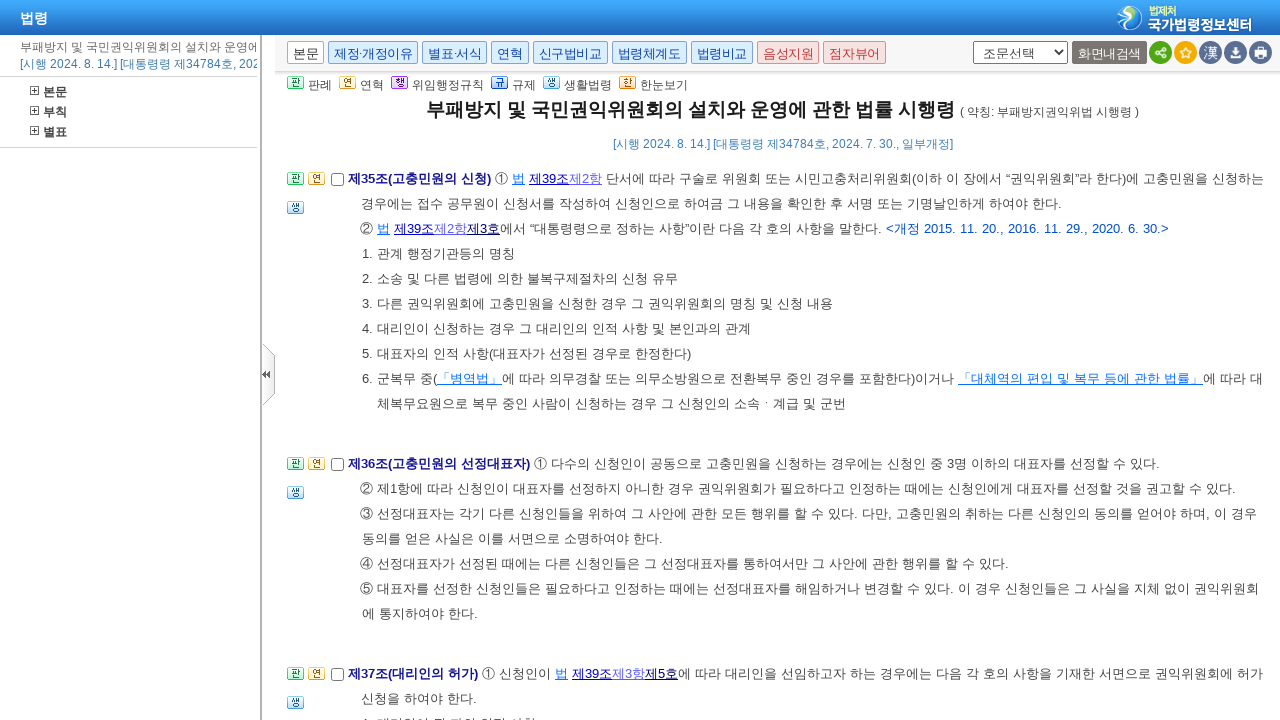

--- FILE ---
content_type: text/html;charset=UTF-8
request_url: https://www.law.go.kr/LSW/lsInfoR.do
body_size: 355884
content:
<!DOCTYPE html PUBLIC "-//W3C//DTD XHTML 1.0 Transitional//EN" "http://www.w3.org/TR/xhtml1/DTD/xhtml1-transitional.dtd">
<html xmlns="http://www.w3.org/1999/xhtml" lang="ko" xml:lang="ko">
 <head></head>
 <body>
  <input type="hidden" id="lsNm" name="lsNm" value="부패방지 및 국민권익위원회의 설치와 운영에 관한 법률 시행령" /> 
  <input type="hidden" id="lsId" name="lsId" value="009258" /> 
  <input type="hidden" id="lsiSeq" name="lsiSeq" value="264453" /> 
  <input type="hidden" id="ancYd" name="ancYd" value="20240730" /> 
  <input type="hidden" id="efYd" name="efYd" value="20240814" /> 
  <input type="hidden" id="ancNo" name="ancNo" value="34784" /> 
  <input type="hidden" id="lsBdyChrCls" name="lsBdyChrCls" value="010202" /> 
  <input type="hidden" id="lumIsConOrdin" value="" /> 
  <input type="hidden" id="nwYnValue" value="Y" /> 
  <input type="hidden" id="hstLnkDpYn" value="0" /> 
  <style>
.byl_pop ul li {
	padding: 7px;
	margin-left: 10px;
}
</style> 
  <script type="text/javascript">
$(document).ready(function(){
	customResizePop(); // 본문 리사이즈
	initEDotXPress('\uBD80\uD328\uBC29\uC9C0 \uBC0F \uAD6D\uBBFC\uAD8C\uC775\uC704\uC6D0\uD68C\uC758 \uC124\uCE58\uC640 \uC6B4\uC601\uC5D0 \uAD00\uD55C \uBC95\uB960 \uC2DC\uD589\uB839');
});

function customResizePop() {
		// 본문 버튼 높이 만큼 제공한다. 13은 패딩값
		var $contentHeight = $("#center").height() - ($('.body_top_area').height() + 13);
		var $conTopHeight = $('#conTop').height() + 35;

		var bdyValue = lsVO.bdyUpdValue.updateContentNm || 'lsBdy';
		
        //lsInfoP 가 열릴 때 본문은 무조건 조회 하기 때문에 조건문 밖에 위치 하도록 변경.
		$('#viewwrapCenter').css('overflow-y', 'hidden');
        $('#bodyContentTOP > #viewwrapCenter').height($contentHeight);
        $('#conScroll').height($('#viewwrapCenter').height() - $conTopHeight);
        
        if (bdyValue == 'lsBdy') {
			/* 본문에서는 법령명 고정 때문에 hidden 처리*/
			$('#viewwrapCenter').css('overflow-y', 'hidden');
			$('#bodyContentTOP > #viewwrapCenter').height($contentHeight);
			if($('#viewwrapCenter2').height() != null || $('#viewwrapCenter2').height() == 0){
				$('#bodyContentTOP > #viewwrapCenter2').height($contentHeight);
				$('#conScroll').height($('#viewwrapCenter2').height() - $conTopHeight);
				$('#viewwrapCenter2').css('overflow', 'hidden');
			}
			$('#bodyContent').css('width', 'inherit');
		} else if (bdyValue == 'lsPtnThdCmp') {
			lspttnThdCmpResize();
		} else if (bdyValue == 'lumThdCmp') {
			thdCmpNewScPResize();
		} else if (bdyValue == 'lumThdCmpSc') {

		} else if (bdyValue == 'thdCmpNew') {

		} else if (bdyValue == 'lsOldAndNew') {				
			// 신구법은 이전 이후 버튼 높이까지 마이너스 한다. 
			$('#bodySideContent > #oldAndNewDiv').height(($contentHeight + $('#tmpWidth').height()-114));
		} else if (bdyValue == 'lsRvsDocInfoR') {

			$('#bodySideContent > #viewwrapCenter').height($contentHeight);
			$('#conScroll').height($('#viewwrapCenter').height() - $conTopHeight);
			$('#conTop').height($('.cont_top').height());
			$('#rvsConScroll').height($('#viewwrapCenter').height() - $('#rvsConTop').height());
			
		} else {
			$('#bodySideContent > #viewwrapCenter').height($contentHeight);
		}
}

function fileLayer(temp){
	var tempStr = $("#hwptext"+temp).attr("value");
	if(tempStr.length > 32){
 		$("#hwptext"+temp).css("width", "80%").css("text-overflow", "ellipsis").css("overflow","hidden").css("white-space","nowrap");
 		$("#hwpxtext"+temp).css("width", "80%").css("text-overflow", "ellipsis").css("overflow","hidden").css("white-space","nowrap");
 		$("#pdftext"+temp).css("width", "80%").css("text-overflow", "ellipsis").css("overflow","hidden").css("white-space","nowrap");
 	}

 	$(".byl_pop").css("display","none");

 	//레이어높이값
 	var height = $("#fileSaveLayer"+temp).height();
 	//본문 제일 하단 위치값 
	var pagePos = document.querySelector('#center');
	pagePos = pagePos.getBoundingClientRect().bottom;
	//레이어버튼위치값
	var layPos =document.querySelector('#imgPos'+temp);
	layPos = layPos.getBoundingClientRect().bottom;
	var lay_pop = $('#fileSaveLayer'+temp);
	var pos = $('#imgPos'+temp).position();
	
	if(pagePos > height+layPos){ //레이어가 잘리지 않을 때 
		lay_pop.css('top', (pos.top)+25 + 'px');
		lay_pop.css('left', '250px')
	}else{ //레이어가 잘릴 때
		lay_pop.css('top', ((pos.top)-height)+ 'px');
		lay_pop.css('left', (pos.left)+25+'px');
	}
	document.getElementById("fileSaveLayer"+temp).style.display="block";
}

function copyToClipBoard(temp2){
	var content = document.getElementById('textarea'+temp2);
	content.select();
	document.execCommand('copy');
	alert("주소가 클립보드에 저장되었습니다.");
	content.setSelectionRange(0,0);
}

function delLayer(temp){
	document.getElementById("fileSaveLayer"+temp).style.display="none";
}

</script> 
  <div id="contentBody" class="scr_ctrl"> 
   <div id="sideCenter" class="cont_area"> 
    <ul class="cont_icon"> 
     <li><a><img alt="판" src="/LSW/images/button/btn_jostmdico.gif" />판례</a></li> 
     <li><a><img alt="연" src="/LSW/images/button/btn_year3.gif" />연혁</a></li> 
     <li><a><img alt="행" src="/LSW/images/button/btn_entrust3_2.gif" />위임행정규칙</a></li> 
     <li><a><img alt="규" src="/LSW/images/button/btn_entrust4_2.gif" />규제</a></li> 
     <li><a><img alt="생" src="/LSW/images/button/btn_csmLnkIcon.gif" />생활법령</a></li> 
     <li><a><img alt="한" src="/LSW/images/button/btn_oneviewIcon.gif" />한눈보기</a></li> 
    </ul> 
    <!-- 법령명 --> 
    <div id="conTop" class="cont_top"> 
     <a id="top"></a> 
     <!-- 국민신문고 연결배너 출력 --> 
     <h2> 부패방지 및 국민권익위원회의 설치와 운영에 관한 법률 시행령 <span>( 약칭: 부패방지권익위법 시행령 )</span> </h2> 
     <div class="ct_sub"> 
      <span>[시행 2024. 8. 14.] [대통령령 제34784호, 2024. 7. 30., 일부개정]</span> 
     </div> 
    </div> 
    <!-- 소관부처 --> 
    <div id="conScroll" class="scr_area" style="overflow-y: auto;"> 
     <div class="cont_subtit"> 
      <p> <a title="팝업으로 이동" onclick="javascript:cptOfiPop('http://www.acrc.go.kr'); return false;" href="#AJAX" target="_blank"><span title="http://www.acrc.go.kr" style="cursor: pointer;">국민권익위원회</span>(<span title="" style="cursor: pointer;">청렴정책총괄과-부패방지정책</span>)</a>, 044-200-7613 </p> 
      <p> <a title="팝업으로 이동" onclick="javascript:cptOfiPop('https://www.acrc.go.kr/acrc/index.do'); return false;" href="#AJAX" target="_blank"><span title="https://www.acrc.go.kr/acrc/index.do" style="cursor: pointer;">국민권익위원회</span>(<span title="" style="cursor: pointer;">심사기획과-부패행위신고</span>)</a>, 044-200-7694 </p> 
      <p> <a title="팝업으로 이동" onclick="javascript:cptOfiPop('https://www.acrc.go.kr/'); return false;" href="#AJAX" target="_blank"><span title="https://www.acrc.go.kr/" style="cursor: pointer;">국민권익위원회</span>(<span title="" style="cursor: pointer;">심사기획과-비위면직자등의 취업제한</span>)</a>, 044-200-7690 </p> 
      <p> <a title="팝업으로 이동" onclick="javascript:cptOfiPop('http://www.acrc.go.kr'); return false;" href="#AJAX" target="_blank"><span title="http://www.acrc.go.kr" style="cursor: pointer;">국민권익위원회</span>(<span title="" style="cursor: pointer;">보호보상정책과-신고자 보호·보상</span>)</a>, 044-200-7753 </p> 
      <p> <a title="팝업으로 이동" onclick="javascript:cptOfiPop('http://www.acrc.go.kr'); return false;" href="#AJAX" target="_blank"><span title="http://www.acrc.go.kr" style="cursor: pointer;">국민권익위원회</span>(<span title="" style="cursor: pointer;">민원조사기획과-고충민원 조사·처리</span>)</a>, 044-200-7308 </p> 
      <p> <a title="팝업으로 이동" onclick="javascript:cptOfiPop('http://www.acrc.go.kr'); return false;" href="#AJAX" target="_blank"><span title="http://www.acrc.go.kr" style="cursor: pointer;">국민권익위원회</span>(<span title="" style="cursor: pointer;">민원조사기획과-시민고충처리위원회 운영</span>)</a>, 044-200-7318 </p> 
     </div> 
     <!-- 조문정보 --> 
     <a name="pjuk:89750581" id="pjuk:89750581"></a> 
     <div class="pgroup" style="padding-bottom: 0px; margin-bottom: 5px;"> 
      <p class="gtit" style="padding-top: 5px; margin-bottom: 0px;" data-joidfull="000100" data-joseq="89750581">         제1장 총칙 </p> 
     </div> 
     <a name="J1:0" id="J1:0"></a> 
     <div class="pgroup"> 
      <ul class="lawico01"> 
       <li><a title="조문체계도 팝업으로 이동" style="text-decoration: none;" onclick="javascript:joStmdPop('264453', '0001', '00' );return false; " href="#AJAX"> <img alt="조문체계도버튼" src="/LSW/images/button/btn_jostmdico.gif" /> </a></li> 
       <li><a title="연혁 팝업으로 이동" style="text-decoration: none;" onclick="javascript:fJoHstShow(this, '009258', '264453', '89750583', '010202');return false;" href="#AJAX"> <img alt="연혁" src="/LSW/images/button/btn_year3.gif" /> </a></li> 
      </ul> 
      <div class="lawcon"> 
       <p class="pty1_p4"> <input name="joNoList" id="Y000100" style="vertical-align: middle;" onclick="javascript:getJoSelectLayer(this,'');" type="checkbox" value="1:0:000100:89750583" /> <span class="bl"><label for="Y000100"> 제1조(목적) </label> </span> 이 영은 <a title="팝업으로 이동" class="link sfon1" onclick="javascript:fncLsLawPop('1025107237','ALLJO','');" href="javascript:;">「부패방지 및 국민권익위원회의 설치와 운영에 관한 법률」</a>에서 위임된 사항과 그 시행에 필요한 사항을 규정함을 목적으로 한다. </p> 
      </div> 
     </div> 
     <a name="J2:0" id="J2:0"></a> 
     <div class="pgroup"> 
      <ul class="lawico01"> 
       <li><a title="조문체계도 팝업으로 이동" style="text-decoration: none;" onclick="javascript:joStmdPop('264453', '0002', '00' );return false; " href="#AJAX"> <img alt="조문체계도버튼" src="/LSW/images/button/btn_jostmdico.gif" /> </a></li> 
       <li><a title="연혁 팝업으로 이동" style="text-decoration: none;" onclick="javascript:fJoHstShow(this, '009258', '264453', '89750585', '010202');return false;" href="#AJAX"> <img alt="연혁" src="/LSW/images/button/btn_year3.gif" /> </a></li> 
       <li class="csmLnkImg"><a href="javascript:;" target="" title="팝업으로 이동" onclick="javascript:openCsmLnkList('264453','2','0','1',this)"> <img src="images/button/btn_csmLnkIcon.gif" alt="생활법령버튼" /> </a></li> 
      </ul> 
      <div class="lawcon"> 
       <p class="pty1_p4"> <input name="joNoList" id="Y000200" style="vertical-align: middle;" onclick="javascript:getJoSelectLayer(this,'');" type="checkbox" value="2:0:000200:89750585" /> <span class="bl"><label for="Y000200"> 제2조(정의) </label> </span> <a title="팝업으로 이동" class="link sfon1" onclick="javascript:fncLsLawPop('1025107243','ALLJO','');" href="javascript:;">「부패방지 및 국민권익위원회의 설치와 운영에 관한 법률」</a>(이하 “법”이라 한다) <a title="팝업으로 이동" class="link sfon2" onclick="javascript:fncLsLawPop('1025107239','JO','');" href="javascript:;">제2조</a><a title="팝업으로 이동" class="link sfon4" onclick="javascript:fncLsLawPop('1025107241','JO','');" href="javascript:;">제5호</a>에 따른 “고충민원”이란 다음 각 호의 어느 하나에 해당하는 사항에 관한 민원을 말한다. </p>
       <p class="pty1_de2_1"> </p> 
       <p class="pty1_de2h">1. 행정기관등의 위법ㆍ부당한 처분(사실행위를 포함한다)이나 부작위 등으로 인하여 권리ㆍ이익이 침해되거나 불편 또는 부담이 되는 사항의 해결요구 </p> 
       <p class="pty1_de2h">2. 민원사무의 처리기준 및 절차가 불투명하거나 담당 공무원의 처리지연 등 행정기관등의 소극적인 행정행위나 부작위로 인하여 불편 또는 부담이 되는 사항의 해소요청 </p> 
       <p class="pty1_de2h">3. 불합리한 행정제도ㆍ법령ㆍ시책 등으로 인하여 권리ㆍ이익이 침해되거나 불편 또는 부담이 되는 사항의 시정요구 </p> 
       <p class="pty1_de2h">4. 그 밖에 행정과 관련한 권리ㆍ이익의 침해나 부당한 대우에 관한 시정요구 </p> 
       <p></p> 
      </div> 
     </div> 
     <a name="J3:0" id="J3:0"></a> 
     <div class="pgroup"> 
      <ul class="lawico01"> 
       <li><a title="조문체계도 팝업으로 이동" style="text-decoration: none;" onclick="javascript:joStmdPop('264453', '0003', '00' );return false; " href="#AJAX"> <img alt="조문체계도버튼" src="/LSW/images/button/btn_jostmdico.gif" /> </a></li> 
       <li><a title="연혁 팝업으로 이동" style="text-decoration: none;" onclick="javascript:fJoHstShow(this, '009258', '264453', '89750587', '010202');return false;" href="#AJAX"> <img alt="연혁" src="/LSW/images/button/btn_year3.gif" /> </a></li> 
      </ul> 
      <div class="lawcon"> 
       <p class="pty1_p4"> <input name="joNoList" id="Y000300" style="vertical-align: middle;" onclick="javascript:getJoSelectLayer(this,'');" type="checkbox" value="3:0:000300:89750587" /> <span class="bl"><label for="Y000300"> 제3조(기업 윤리경영 지원 등) </label> </span> 국민권익위원회(이하 “위원회”라 한다)는 <a title="팝업으로 이동" class="link sfon1" onclick="javascript:fncLsLawPop('1025107247','ALLJO','');" href="javascript:;">법</a> <a title="팝업으로 이동" class="link sfon2" onclick="javascript:fncLsLawPop('1025107245','JO','');" href="javascript:;">제5조</a>에 따른 기업의 기업윤리 확립의무가 효과적으로 달성 될 수 있도록 윤리경영 지원 및 협력업무 등을 수행할 수 있다. </p> 
      </div> 
     </div> 
     <a name="J4:0" id="J4:0"></a> 
     <div class="pgroup"> 
      <ul class="lawico01"> 
       <li><a title="조문체계도 팝업으로 이동" style="text-decoration: none;" onclick="javascript:joStmdPop('264453', '0004', '00' );return false; " href="#AJAX"> <img alt="조문체계도버튼" src="/LSW/images/button/btn_jostmdico.gif" /> </a></li> 
       <li><a title="연혁 팝업으로 이동" style="text-decoration: none;" onclick="javascript:fJoHstShow(this, '009258', '264453', '89750589', '010202');return false;" href="#AJAX"> <img alt="연혁" src="/LSW/images/button/btn_year3.gif" /> </a></li> 
      </ul> 
      <div class="lawcon"> 
       <p class="pty1_p4"> <input name="joNoList" id="Y000400" style="vertical-align: middle;" onclick="javascript:getJoSelectLayer(this,'');" type="checkbox" value="4:0:000400:89750589" /> <span class="bl"><label for="Y000400"> 제4조(공직자 행동강령) </label> </span> 위원회는 국회ㆍ대법원ㆍ헌법재판소ㆍ중앙선거관리위원회 또는 <a title="팝업으로 이동" class="link sfon1" onclick="javascript:fncLsLawPop('1025107253','ALLJO','');" href="javascript:;">법</a> <a title="팝업으로 이동" class="link sfon2" onclick="javascript:fncLsLawPop('1025107259','JO','');" href="javascript:;">제2조</a><a title="팝업으로 이동" class="link sfon4" onclick="javascript:fncLsLawPop('1025107251','JO','');" href="javascript:;">제1호</a><a title="팝업으로 이동" class="link sfon5" onclick="javascript:fncLsLawPop('1025107255','JO','');" href="javascript:;">라목</a>에 따른 공직유관단체가 <a title="팝업으로 이동" class="link sfon1" onclick="javascript:fncLsLawPop('1025107249','ALLJO','');" href="javascript:;">법</a> <a title="팝업으로 이동" class="link sfon2" onclick="javascript:fncLsLawPop('1025107257','JO','');" href="javascript:;">제8조</a>에 따른 공직자 행동강령(이하 “행동강령”이라 한다)을 제정 또는 개정한 때에는 이를 위원회에 통보할 것을 요청할 수 있다. </p> 
      </div> 
     </div> 
     <a name="J5:0" id="J5:0"></a> 
     <div class="pgroup"> 
      <ul class="lawico01"> 
       <li><a title="조문체계도 팝업으로 이동" style="text-decoration: none;" onclick="javascript:joStmdPop('264453', '0005', '00' );return false; " href="#AJAX"> <img alt="조문체계도버튼" src="/LSW/images/button/btn_jostmdico.gif" /> </a></li> 
       <li><a title="연혁 팝업으로 이동" style="text-decoration: none;" onclick="javascript:fJoHstShow(this, '009258', '264453', '89750591', '010202');return false;" href="#AJAX"> <img alt="연혁" src="/LSW/images/button/btn_year3.gif" /> </a></li> 
      </ul> 
      <div class="lawcon"> 
       <p class="pty1_p4"> <input name="joNoList" id="Y000500" style="vertical-align: middle;" onclick="javascript:getJoSelectLayer(this,'');" type="checkbox" value="5:0:000500:89750591" /> <span class="bl"><label for="Y000500"> 제5조(협의회의 개최) </label> </span> 위원회의 위원장(이하 “위원장”이라 한다)은 <a title="팝업으로 이동" class="link sfon1" onclick="javascript:fncLsLawPop('1025107271','ALLJO','');" href="javascript:;">법</a> <a title="팝업으로 이동" class="link sfon2" onclick="javascript:fncLsLawPop('1025107261','JO','');" href="javascript:;">제10조</a> 및 <a title="팝업으로 이동" class="link sfon1" onclick="javascript:fncLsLawPop('1025107269','ALLJO','');" href="javascript:;">법</a> <a title="팝업으로 이동" class="link sfon2" onclick="javascript:fncLsLawPop('1025107263','JO','');" href="javascript:;">제80조</a>에 따라 고충민원의 신속한 해결, 행정제도의 개선 및 <a title="팝업으로 이동" class="link sfon2" onclick="javascript:fncLsLawPop('1025107265','JO','');" href="javascript:;">제12조</a><a title="팝업으로 이동" class="link sfon3" onclick="javascript:fncLsLawPop('1025107267','JO','');" href="javascript:;">제1항</a>에 따른 참여포털의 운영을 위하여 필요한 경우에는 관련 권익구제기관이나 관계 행정기관등과 협의회를 개최할 수 있다. </p> 
      </div> 
     </div> 
     <a name="pjuk:89750593" id="pjuk:89750593"></a> 
     <div class="pgroup" style="padding-bottom: 0px; margin-bottom: 5px;"> 
      <p class="gtit" style="padding-top: 5px; margin-bottom: 0px;" data-joidfull="000600" data-joseq="89750593">         제2장 국민권익위원회 </p> 
     </div> 
     <a name="J6:0" id="J6:0"></a> 
     <div class="pgroup"> 
      <ul class="lawico01"> 
       <li><a title="조문체계도 팝업으로 이동" style="text-decoration: none;" onclick="javascript:joStmdPop('264453', '0006', '00' );return false; " href="#AJAX"> <img alt="조문체계도버튼" src="/LSW/images/button/btn_jostmdico.gif" /> </a></li> 
       <li><a title="연혁 팝업으로 이동" style="text-decoration: none;" onclick="javascript:fJoHstShow(this, '009258', '264453', '89750595', '010202');return false;" href="#AJAX"> <img alt="연혁" src="/LSW/images/button/btn_year3.gif" /> </a></li> 
      </ul> 
      <div class="lawcon"> 
       <p class="pty1_p4"> <input name="joNoList" id="Y000600" style="vertical-align: middle;" onclick="javascript:getJoSelectLayer(this,'');" type="checkbox" value="6:0:000600:89750595" /> <span class="bl"><label for="Y000600"> 제6조(권익보호 및 부패방지 정책의 수립) </label> </span> ① 위원회는 국민의 권리보호ㆍ권익구제 및 공공기관의 부패방지를 위한 중장기 기본정책 및 연도별 시행계획을 수립하여야 한다. </p>
       <p class="pty1_de2_1">② 위원회는 공공기관으로 하여금 제1항에 따른 중장기 기본정책 및 연도별 시행계획에 따라 세부추진시책을 수립하여 시행하도록 권고할 수 있다. </p> 
       <p></p> 
      </div> 
     </div> 
     <a name="J7:0" id="J7:0"></a> 
     <div class="pgroup"> 
      <ul class="lawico01"> 
       <li><a title="조문체계도 팝업으로 이동" style="text-decoration: none;" onclick="javascript:joStmdPop('264453', '0007', '00' );return false; " href="#AJAX"> <img alt="조문체계도버튼" src="/LSW/images/button/btn_jostmdico.gif" /> </a></li> 
       <li><a title="연혁 팝업으로 이동" style="text-decoration: none;" onclick="javascript:fJoHstShow(this, '009258', '264453', '89750597', '010202');return false;" href="#AJAX"> <img alt="연혁" src="/LSW/images/button/btn_year3.gif" /> </a></li> 
      </ul> 
      <div class="lawcon"> 
       <p class="pty1_p4"> <input name="joNoList" id="Y000700" style="vertical-align: middle;" onclick="javascript:getJoSelectLayer(this,'');" type="checkbox" value="7:0:000700:89750597" /> <span class="bl"><label for="Y000700"> 제7조(실태조사ㆍ평가) </label> </span> 위원회는 <a title="팝업으로 이동" class="link sfon1" onclick="javascript:fncLsLawPop('1025107275','ALLJO','');" href="javascript:;">법</a> <a title="팝업으로 이동" class="link sfon2" onclick="javascript:fncLsLawPop('1025107277','JO','');" href="javascript:;">제12조</a><a title="팝업으로 이동" class="link sfon4" onclick="javascript:fncLsLawPop('1025107273','JO','');" href="javascript:;">제4호부터 제6호</a>까지에 따른 실태조사ㆍ평가를 외부전문가 또는 외부전문기관에 자료의 분석 등을 의뢰하거나 위원회 및 관계기관의 공직자 등으로 평가 작업반을 구성하는 방법으로 실시할 수 있다. </p> 
      </div> 
     </div> 
     <a name="J7:2" id="J7:2"></a> 
     <div class="pgroup"> 
      <ul class="lawico01"> 
       <li><a title="조문체계도 팝업으로 이동" style="text-decoration: none;" onclick="javascript:joStmdPop('264453', '0007', '02' );return false; " href="#AJAX"> <img alt="조문체계도버튼" src="/LSW/images/button/btn_jostmdico.gif" /> </a></li> 
      </ul> 
      <div class="lawcon"> 
       <p class="pty1_p4"> <input name="joNoList" id="Y000702" style="vertical-align: middle;" onclick="javascript:getJoSelectLayer(this,'');" type="checkbox" value="7:2:000702:89750599" /> <span class="bl"><label for="Y000702"> 제7조의2(정보시스템의 구축ㆍ운영 등) </label> </span> ① 위원회는 <a title="팝업으로 이동" class="link sfon1" onclick="javascript:fncLsLawPop('1025107293','ALLJO','');" href="javascript:;">법</a> <a title="팝업으로 이동" class="link sfon2" onclick="javascript:fncLsLawPop('1025107283','JO','');" href="javascript:;">제12조</a><a title="팝업으로 이동" class="link sfon4" onclick="javascript:fncLsLawPop('1025107295','JO','');" href="javascript:;">제5호부터 제14호</a>까지 및 <a title="팝업으로 이동" class="link sfon2" onclick="javascript:fncLsLawPop('1025107285','JO','');" href="javascript:;">제82조</a>에 따른 업무를 효율적으로 운영하기 위하여 정보시스템을 구축ㆍ운영할 수 있다. </p>
       <p class="pty1_de2_1">② 위원회는 공공기관(<a title="팝업으로 이동" class="link sfon1" onclick="javascript:fncLsLawPop('1025107303','ALLJO','');" href="javascript:;">법</a> <a title="팝업으로 이동" class="link sfon2" onclick="javascript:fncLsLawPop('1025107301','JO','');" href="javascript:;">제2조</a><a title="팝업으로 이동" class="link sfon4" onclick="javascript:fncLsLawPop('1025107297','JO','');" href="javascript:;">제1호</a><a title="팝업으로 이동" class="link sfon5" onclick="javascript:fncLsLawPop('1025107299','JO','');" href="javascript:;">다목</a>에 해당하는 기관은 제외한다)의 장으로 하여금 <a title="팝업으로 이동" class="link sfon1" onclick="javascript:fncLsLawPop('1025107291','ALLJO','');" href="javascript:;">법</a> <a title="팝업으로 이동" class="link sfon2" onclick="javascript:fncLsLawPop('1025107279','JO','');" href="javascript:;">제29조</a><a title="팝업으로 이동" class="link sfon3" onclick="javascript:fncLsLawPop('1025107289','JO','');" href="javascript:;">제1항</a><a title="팝업으로 이동" class="link sfon4" onclick="javascript:fncLsLawPop('1025107281','JO','');" href="javascript:;">제1호</a> 및 <a title="팝업으로 이동" class="link sfon2" onclick="javascript:fncLsLawPop('1025107287','JO','');" href="javascript:;">제82조의2</a>에 따라 제출 요구를 받은 자료 등을 제1항에 따른 정보시스템에 입력하도록 요청할 수 있다. </p> 
       <p class="pty1_de2"> <span class="sfon">[본조신설 2019. 10. 15.]</span> </p> 
       <p></p> 
      </div> 
     </div> 
     <a name="J8:0" id="J8:0"></a> 
     <div class="pgroup"> 
      <ul class="lawico01"> 
       <li><a title="조문체계도 팝업으로 이동" style="text-decoration: none;" onclick="javascript:joStmdPop('264453', '0008', '00' );return false; " href="#AJAX"> <img alt="조문체계도버튼" src="/LSW/images/button/btn_jostmdico.gif" /> </a></li> 
       <li><a title="연혁 팝업으로 이동" style="text-decoration: none;" onclick="javascript:fJoHstShow(this, '009258', '264453', '89750601', '010202');return false;" href="#AJAX"> <img alt="연혁" src="/LSW/images/button/btn_year3.gif" /> </a></li> 
      </ul> 
      <div class="lawcon"> 
       <p class="pty1_p4"> <input name="joNoList" id="Y000800" style="vertical-align: middle;" onclick="javascript:getJoSelectLayer(this,'');" type="checkbox" value="8:0:000800:89750601" /> <span class="bl"><label for="Y000800"> 제8조(권익구제 및 부패방지 교육) </label> </span> 위원회는 <a title="팝업으로 이동" class="link sfon1" onclick="javascript:fncLsLawPop('1025107307','ALLJO','');" href="javascript:;">「초중등교육법」</a><a title="팝업으로 이동" class="link sfon2" onclick="javascript:fncLsLawPop('1025107309','JO','');" href="javascript:;">제23조</a>에 따른 교육과정에 권익구제 및 부패방지에 관한 사항 등을 반영하기 위하여 교육부장관과 협의할 수 있으며, <a title="팝업으로 이동" class="link sfon1" onclick="javascript:fncLsLawPop('1025107305','ALLJO','');" href="javascript:;">「평생교육법」</a>에 따른 평생교육단체 또는 평생교육시설에 대하여 그 교육내용에 권익구제 및 부패방지에 관한 사항이 포함되도록 권고할 수 있다. <span class="sfon">&lt;개정 2013. 3. 23.&gt;</span> </p> 
      </div> 
     </div> 
     <a name="J9:0" id="J9:0"></a> 
     <div class="pgroup"> 
      <ul class="lawico01"> 
       <li><a title="조문체계도 팝업으로 이동" style="text-decoration: none;" onclick="javascript:joStmdPop('264453', '0009', '00' );return false; " href="#AJAX"> <img alt="조문체계도버튼" src="/LSW/images/button/btn_jostmdico.gif" /> </a></li> 
       <li><a title="연혁 팝업으로 이동" style="text-decoration: none;" onclick="javascript:fJoHstShow(this, '009258', '264453', '89750603', '010202');return false;" href="#AJAX"> <img alt="연혁" src="/LSW/images/button/btn_year3.gif" /> </a></li> 
      </ul> 
      <div class="lawcon"> 
       <p class="pty1_p4"> <input name="joNoList" id="Y000900" style="vertical-align: middle;" onclick="javascript:getJoSelectLayer(this,'');" type="checkbox" value="9:0:000900:89750603" /> <span class="bl"><label for="Y000900"> 제9조(행동강령의 시행ㆍ운영 등) </label> </span> 위원회는 <a title="팝업으로 이동" class="link sfon1" onclick="javascript:fncLsLawPop('1025107313','ALLJO','');" href="javascript:;">법</a> <a title="팝업으로 이동" class="link sfon2" onclick="javascript:fncLsLawPop('1025107311','JO','');" href="javascript:;">제12조</a><a title="팝업으로 이동" class="link sfon4" onclick="javascript:fncLsLawPop('1025107315','JO','');" href="javascript:;">제14호</a>에 따른 행동강령의 시행ㆍ운영을 위하여 행동강령 운영지침을 수립ㆍ시행하고, 공공기관에 대하여 기관별 행동강령의 시행ㆍ운영 및 이행실태를 조사ㆍ점검할 수 있다. </p> 
      </div> 
     </div> 
     <a name="J10:0" id="J10:0"></a> 
     <div class="pgroup"> 
      <ul class="lawico01"> 
       <li><a title="조문체계도 팝업으로 이동" style="text-decoration: none;" onclick="javascript:joStmdPop('264453', '0010', '00' );return false; " href="#AJAX"> <img alt="조문체계도버튼" src="/LSW/images/button/btn_jostmdico.gif" /> </a></li> 
       <li><a title="연혁 팝업으로 이동" style="text-decoration: none;" onclick="javascript:fJoHstShow(this, '009258', '264453', '89750605', '010202');return false;" href="#AJAX"> <img alt="연혁" src="/LSW/images/button/btn_year3.gif" /> </a></li> 
      </ul> 
      <div class="lawcon"> 
       <p class="pty1_p4"> <input name="joNoList" id="Y001000" style="vertical-align: middle;" onclick="javascript:getJoSelectLayer(this,'');" type="checkbox" value="10:0:001000:89750605" /> <span class="bl"><label for="Y001000"> 제10조(행동강령 위반행위의 신고ㆍ처리 등) </label> </span> ① 위원회는 행동강령 위반행위에 대한 신고를 접수한 경우에는 <a title="팝업으로 이동" class="link sfon1" onclick="javascript:fncLsLawPop('1025107317','ALLJO','');" href="javascript:;">법</a> <a title="팝업으로 이동" class="link sfon2" onclick="javascript:fncLsLawPop('1025107319','JO','');" href="javascript:;">제29조</a>에 따른 의견청취 등의 절차를 거칠 수 있다. 이 경우 공직자의 행동강령 위반사실이 확인된 경우에는 해당 공직자가 소속한 기관의 장 또는 그 감독기관의 장에게 이를 통보할 수 있다. </p>
       <p class="pty1_de2_1">② 위원회는 제1항에 따라 행동강령 위반행위가 확인된 공직자가 징계관련 법령의 적용대상이 아닌 경우에는 해당 공직자의 임면권자 또는 감독기관의 장에게 그 사실을 통보할 수 있다. </p> 
       <p class="pty1_de2_1">③ 제1항 및 제2항에 따른 통보를 받은 기관의 장 또는 임면권자는 그 조치결과를 위원회에 통보하여야 한다. </p> 
       <p></p> 
      </div> 
     </div> 
     <a name="J11:0" id="J11:0"></a> 
     <div class="pgroup"> 
      <ul class="lawico01"> 
       <li><a title="조문체계도 팝업으로 이동" style="text-decoration: none;" onclick="javascript:joStmdPop('264453', '0011', '00' );return false; " href="#AJAX"> <img alt="조문체계도버튼" src="/LSW/images/button/btn_jostmdico.gif" /> </a></li> 
       <li><a title="연혁 팝업으로 이동" style="text-decoration: none;" onclick="javascript:fJoHstShow(this, '009258', '264453', '89750607', '010202');return false;" href="#AJAX"> <img alt="연혁" src="/LSW/images/button/btn_year3.gif" /> </a></li> 
      </ul> 
      <div class="lawcon"> 
       <p class="pty1_p4"> <input name="joNoList" id="Y001100" style="vertical-align: middle;" onclick="javascript:getJoSelectLayer(this,'');" type="checkbox" value="11:0:001100:89750607" /> <span class="bl"><label for="Y001100"> 제11조(정부민원안내콜센터의 설치ㆍ운영 등) </label> </span> ① <a title="팝업으로 이동" class="link sfon1" onclick="javascript:fncLsLawPop('1025107327','ALLJO','');" href="javascript:;">법</a> <a title="팝업으로 이동" class="link sfon2" onclick="javascript:fncLsLawPop('1025107329','JO','');" href="javascript:;">제12조</a><a title="팝업으로 이동" class="link sfon4" onclick="javascript:fncLsLawPop('1025107331','JO','');" href="javascript:;">제15호</a>에 따른 민원사항에 관한 안내 및 상담 업무를 처리하고, 그 처리결과를 분석ㆍ관리하기 위하여 위원회에 정부민원안내콜센터를 설치ㆍ운영한다. <span class="sfon">&lt;개정 2018. 1. 30.&gt;</span> </p>
       <p class="pty1_de2_1">② 위원회는 정부민원안내콜센터의 운영에 필요한 자료의 수집을 위하여 관계 행정기관등에 협조를 요청할 수 있다. 이 경우 관계 행정기관등은 특별한 사정이 없는 한 이에 응하여야 한다. </p> 
       <p class="pty1_de2_1">③ 위원회는 관계 행정기관 등이 전화로 처리하는 민원안내 및 상담 업무를 지원하기 위하여 업무ㆍ기술 표준모델을 개발하고 그 활용을 지원할 수 있다. </p> 
       <p class="pty1_de2_1">④ 관계 행정기관등은 정부민원안내콜센터를 경유한 소관 민원사항에 대하여 전담부서를 지정하여 관리하여야 한다. </p> 
       <p class="pty1_de2_1">⑤ 위원회는 정부민원안내콜센터의 사무를 효율적으로 수행하기 위하여 민원사항의 접수 및 안내 등 일부 사무를 <a title="팝업으로 이동" class="link sfon1" onclick="javascript:fncLsLawPop('1025107323','ALLJO','');" href="javascript:;">「정부조직법」</a> <a title="팝업으로 이동" class="link sfon2" onclick="javascript:fncLsLawPop('1025107325','JO','');" href="javascript:;">제6조</a><a title="팝업으로 이동" class="link sfon3" onclick="javascript:fncLsLawPop('1025107321','JO','');" href="javascript:;">제3항</a>에 따라 민간에 위탁할 수 있다. </p> 
       <p></p> 
      </div> 
     </div> 
     <a name="J12:0" id="J12:0"></a> 
     <div class="pgroup"> 
      <ul class="lawico01"> 
       <li><a title="조문체계도 팝업으로 이동" style="text-decoration: none;" onclick="javascript:joStmdPop('264453', '0012', '00' );return false; " href="#AJAX"> <img alt="조문체계도버튼" src="/LSW/images/button/btn_jostmdico.gif" /> </a></li> 
       <li><a title="연혁 팝업으로 이동" style="text-decoration: none;" onclick="javascript:fJoHstShow(this, '009258', '264453', '89750609', '010202');return false;" href="#AJAX"> <img alt="연혁" src="/LSW/images/button/btn_year3.gif" /> </a></li> 
      </ul> 
      <div class="lawcon"> 
       <p class="pty1_p4"> <input name="joNoList" id="Y001200" style="vertical-align: middle;" onclick="javascript:getJoSelectLayer(this,'');" type="checkbox" value="12:0:001200:89750609" /> <span class="bl"><label for="Y001200"> 제12조(온라인 국민참여포털의 통합 운영 등) </label> </span> ① 위원회는 <a title="팝업으로 이동" class="link sfon1" onclick="javascript:fncLsLawPop('1025107335','ALLJO','');" href="javascript:;">법</a> <a title="팝업으로 이동" class="link sfon2" onclick="javascript:fncLsLawPop('1025107337','JO','');" href="javascript:;">제12조</a><a title="팝업으로 이동" class="link sfon4" onclick="javascript:fncLsLawPop('1025107333','JO','');" href="javascript:;">제16호</a>에 따른 온라인 국민참여포털(이하 “참여포털”이라 한다)의 운영을 총괄한다. </p>
       <p class="pty1_de2_1">② 위원회는 참여포털의 통합 운영을 위하여 다음 각 호의 업무를 수행한다. </p> 
       <p class="pty1_de2h">1. 참여포털 홈페이지 및 시스템의 운영ㆍ관리 </p> 
       <p class="pty1_de2h">2. 참여포털에 접수된 민원, 국민제안 및 정책참여 등의 분류 및 재분류 </p> 
       <p class="pty1_de2h">3. 참여포털에 접수된 민원, 국민제안 및 정책참여 등의 분석ㆍ평가 및 처리결과의 사후관리 </p> 
       <p class="pty1_de2h">4. 참여포털의 운영과 관련한 교육ㆍ홍보 </p> 
       <p class="pty1_de2h">5. 참여포털의 통합 운영을 위한 기준 마련 </p> 
       <p class="pty1_de2h">6. 그 밖에 참여포털의 통합 운영에 필요한 사항 </p> 
       <p class="pty1_de2_1">③ 참여포털에 접수되는 민원 및 국민제안 등의 신청ㆍ접수ㆍ분류ㆍ처리 등에 관한 사항과 정책참여의 운영에 필요한 사항은 위원장이 관계 행정기관등과 협의하여 정한다. </p> 
       <p class="pty1_de2_1">④ 관계 행정기관등은 참여포털에 접수되는 민원, 국민제안 및 정책참여 등에 대하여 전담부서를 지정하여 관리하여야 한다. </p> 
       <p class="pty1_de2_1">⑤ 위원회는 참여포털의 통합 운영을 위하여 필요한 자료의 수집ㆍ공유, 행정정보의 공동이용 및 정보통신망의 연계 등에 관하여 관계 행정기관등에 협조를 요청할 수 있다. 이 경우 관계 행정기관등은 특별한 사정이 없는 한 이에 응하여야 한다. </p> 
       <p></p> 
      </div> 
     </div> 
     <a name="J13:0" id="J13:0"></a> 
     <div class="pgroup"> 
      <ul class="lawico01"> 
       <li><a title="조문체계도 팝업으로 이동" style="text-decoration: none;" onclick="javascript:joStmdPop('264453', '0013', '00' );return false; " href="#AJAX"> <img alt="조문체계도버튼" src="/LSW/images/button/btn_jostmdico.gif" /> </a></li> 
       <li><a title="연혁 팝업으로 이동" style="text-decoration: none;" onclick="javascript:fJoHstShow(this, '009258', '264453', '89750611', '010202');return false;" href="#AJAX"> <img alt="연혁" src="/LSW/images/button/btn_year3.gif" /> </a></li> 
      </ul> 
      <div class="lawcon"> 
       <p class="pty1_p4"> <input name="joNoList" id="Y001300" style="vertical-align: middle;" onclick="javascript:getJoSelectLayer(this,'');" type="checkbox" value="13:0:001300:89750611" /> <span class="bl"><label for="Y001300"> 제13조(위원장의 직무) </label> </span> ① 위원장은 위원회의 업무를 통할한다. </p>
       <p class="pty1_de2_1">② 위원장은 위원회의 회의를 소집하며, 그 의장이 된다. </p> 
       <p></p> 
      </div> 
     </div> 
     <a name="J14:0" id="J14:0"></a> 
     <div class="pgroup"> 
      <ul class="lawico01"> 
       <li><a title="조문체계도 팝업으로 이동" style="text-decoration: none;" onclick="javascript:joStmdPop('264453', '0014', '00' );return false; " href="#AJAX"> <img alt="조문체계도버튼" src="/LSW/images/button/btn_jostmdico.gif" /> </a></li> 
       <li><a title="연혁 팝업으로 이동" style="text-decoration: none;" onclick="javascript:fJoHstShow(this, '009258', '264453', '89750613', '010202');return false;" href="#AJAX"> <img alt="연혁" src="/LSW/images/button/btn_year3.gif" /> </a></li> 
      </ul> 
      <div class="lawcon"> 
       <p class="pty1_p4"> <input name="joNoList" id="Y001400" style="vertical-align: middle;" onclick="javascript:getJoSelectLayer(this,'');" type="checkbox" value="14:0:001400:89750613" /> <span class="bl"><label for="Y001400"> 제14조(위원의 겸직금지) </label> </span> <a title="팝업으로 이동" class="link sfon1" onclick="javascript:fncLsLawPop('1025107339','ALLJO','');" href="javascript:;">법</a> <a title="팝업으로 이동" class="link sfon2" onclick="javascript:fncLsLawPop('1025107341','JO','');" href="javascript:;">제17조</a><a title="팝업으로 이동" class="link sfon4" onclick="javascript:fncLsLawPop('1025107343','JO','');" href="javascript:;">제2호</a>에서 “대통령령이 정하는 특별한 이해관계가 있는 개인이나 법인 또는 단체”란 다음 각 호의 어느 하나에 해당하는 개인이나 법인 또는 단체를 말한다. 다만, 교육ㆍ연구기관 및 학술단체를 제외한다. </p>
       <p class="pty1_de2_1"> </p> 
       <p class="pty1_de2h">1. 법령에 따라 행정권한을 행사하거나 행정권한을 위임 또는 위탁받은 개인이나 법인 또는 단체 </p> 
       <p class="pty1_de2h">2. 국가 또는 지방자치단체의 재정지원을 받는 개인이나 법인 또는 단체 </p> 
       <p class="pty1_de2h">3. 법령이나 정관에 따라 임원이나 직원의 임면에 관하여 국가 또는 지방자치단체의 동의나 승인을 요하는 법인 또는 단체 </p> 
       <p></p> 
      </div> 
     </div> 
     <a name="J15:0" id="J15:0"></a> 
     <div class="pgroup"> 
      <ul class="lawico01"> 
       <li><a title="조문체계도 팝업으로 이동" style="text-decoration: none;" onclick="javascript:joStmdPop('264453', '0015', '00' );return false; " href="#AJAX"> <img alt="조문체계도버튼" src="/LSW/images/button/btn_jostmdico.gif" /> </a></li> 
       <li><a title="연혁 팝업으로 이동" style="text-decoration: none;" onclick="javascript:fJoHstShow(this, '009258', '264453', '89750615', '010202');return false;" href="#AJAX"> <img alt="연혁" src="/LSW/images/button/btn_year3.gif" /> </a></li> 
      </ul> 
      <div class="lawcon"> 
       <p class="pty1_p4"> <input name="joNoList" id="Y001500" style="vertical-align: middle;" onclick="javascript:getJoSelectLayer(this,'');" type="checkbox" value="15:0:001500:89750615" /> <span class="bl"><label for="Y001500"> 제15조(위원의 기피ㆍ회피) </label> </span> ① <a title="팝업으로 이동" class="link sfon1" onclick="javascript:fncLsLawPop('1025107351','ALLJO','');" href="javascript:;">법</a> <a title="팝업으로 이동" class="link sfon2" onclick="javascript:fncLsLawPop('1025107353','JO','');" href="javascript:;">제18조</a><a title="팝업으로 이동" class="link sfon3" onclick="javascript:fncLsLawPop('1025107345','JO','');" href="javascript:;">제2항</a>에 따라 기피를 신청하려는 자는 위원장에게 그 사유를 명시하여 신청할 수 있다. 이 경우 위원장은 그 기피여부를 결정한다. </p>
       <p class="pty1_de2_1">② 기피사유는 기피를 신청한 날부터 3일 이내에 서면으로 소명하여야 한다. </p> 
       <p class="pty1_de2_1">③ 기피신청을 받은 위원은 지체 없이 기피신청에 대한 의견서를 위원장에게 제출하여야 한다. </p> 
       <p class="pty1_de2_1">④ 기피신청에 대한 위원장의 결정에 대해서는 불복신청을 하지 못한다. <span class="sfon">&lt;신설 2015. 10. 20.&gt;</span> </p> 
       <p class="pty1_de2_1">⑤ 기피신청이 있는 때에는 그에 대한 결정이 있을 때까지 위원회의 의결 절차를 정지한다. 다만, 위원장이 긴급하다고 인정한 사유가 있는 경우에는 그러하지 아니하다. <span class="sfon">&lt;신설 2015. 10. 20.&gt;</span> </p> 
       <p class="pty1_de2_1">⑥ 위원이 <a title="팝업으로 이동" class="link sfon1" onclick="javascript:fncLsLawPop('1025107347','ALLJO','');" href="javascript:;">법</a> <a title="팝업으로 이동" class="link sfon2" onclick="javascript:fncLsLawPop('1025107355','JO','');" href="javascript:;">제18조</a><a title="팝업으로 이동" class="link sfon3" onclick="javascript:fncLsLawPop('1025107349','JO','');" href="javascript:;">제3항</a>에 따라 회피하려는 경우에는 위원장의 허가를 받아야 한다. <span class="sfon">&lt;개정 2015. 10. 20.&gt;</span> </p> 
       <p></p> 
      </div> 
     </div> 
     <a name="J16:0" id="J16:0"></a> 
     <div class="pgroup"> 
      <ul class="lawico01"> 
       <li><a title="조문체계도 팝업으로 이동" style="text-decoration: none;" onclick="javascript:joStmdPop('264453', '0016', '00' );return false; " href="#AJAX"> <img alt="조문체계도버튼" src="/LSW/images/button/btn_jostmdico.gif" /> </a></li> 
       <li><a title="연혁 팝업으로 이동" style="text-decoration: none;" onclick="javascript:fJoHstShow(this, '009258', '264453', '89750617', '010202');return false;" href="#AJAX"> <img alt="연혁" src="/LSW/images/button/btn_year3.gif" /> </a></li> 
       <li><a href="javascript:;" onclick="javascript:joDelegatePop('264453', '0016', '00', '010102');return false; " style="text-decoration: none;" title="위임행정규칙 팝업으로 이동"> <img src="images/button/btn_entrust3_2.gif" alt="위임행정규칙버튼" /> </a></li> 
      </ul> 
      <div class="lawcon"> 
       <p class="pty1_p4"> <input name="joNoList" id="Y001600" style="vertical-align: middle;" onclick="javascript:getJoSelectLayer(this,'');" type="checkbox" value="16:0:001600:89750617" /> <span class="bl"><label for="Y001600"> 제16조(위원회 의결 등) </label> </span> ① 위원회는 다음 각 호의 사항을 심의ㆍ의결한다. <span class="sfon">&lt;개정 2011. 10. 17., 2016. 9. 27., 2020. 12. 22., 2022. 7. 19.&gt;</span> </p>
       <p class="pty1_de2h">1. 위원회의 주요정책 결정 및 운영에 관한 사항 </p> 
       <p class="pty1_de2h">2. <a title="팝업으로 이동" class="link sfon1" onclick="javascript:fncLsLawPop('1025107899','ALLJO','');" href="javascript:;">법</a> <a title="팝업으로 이동" class="link sfon2" onclick="javascript:fncLsLawPop('1025107901','JO','');" href="javascript:;">제46조</a>에 따른 시정을 권고하는 사항 중 <a title="팝업으로 이동" class="link sfon2" onclick="javascript:fncLsLawPop('1030501805','JO','');" href="javascript:;">제18조</a> 각 호에 해당하는 사항 </p> 
       <p class="pty1_de2h">3. <a title="팝업으로 이동" class="link sfon1" onclick="javascript:fncLsLawPop('1025107903','ALLJO','');" href="javascript:;">법</a> <a title="팝업으로 이동" class="link sfon2" onclick="javascript:fncLsLawPop('1025107905','JO','');" href="javascript:;">제47조</a>에 따른 제도개선을 권고하는 사항 </p> 
       <p class="pty1_de2h">4. <a title="팝업으로 이동" class="link sfon1" onclick="javascript:fncLsLawPop('1025107893','ALLJO','');" href="javascript:;">법</a> <a title="팝업으로 이동" class="link sfon2" onclick="javascript:fncLsLawPop('1025107895','JO','');" href="javascript:;">제51조</a><a title="팝업으로 이동" class="link sfon3" onclick="javascript:fncLsLawPop('1025107897','JO','');" href="javascript:;">제1항</a>에 따른 감사의뢰의 결정에 관한 사항 </p> 
       <p class="pty1_de2h">5. 위원회의 종전 의결례를 변경할 필요가 있는 사항 </p> 
       <p class="pty1_de2h">6. 소위원회가 위원회에서 직접 처리하도록 의결한 사항 </p> 
       <p class="pty1_de2h">7. 부패방지 또는 부패행위 신고사항 등과 관련하여 <a href="#AJAX" title="팝업으로 이동" class="delegatedAdmRul_link" onclick="javascript:joDelegatePop('264453','0016','00','010102','DEG','위원장이 정하는','58437');">위원장이 정하는</a> 사항 </p> 
       <p class="pty1_de2h">8. <a title="팝업으로 이동" class="link sfon1" onclick="javascript:fncLsLawPop('1025107907','ALLJO','');" href="javascript:;">「공익신고자 보호법」</a>에 따른 공익신고 사항 등과 관련하여 <a href="#AJAX" title="팝업으로 이동" class="delegatedAdmRul_link" onclick="javascript:joDelegatePop('264453','0016','00','010102','DEG','위원장이 정하는','58439');">위원장이 정하는</a> 사항 </p> 
       <p class="pty1_de2h">8의2. <a title="팝업으로 이동" class="link sfon1" onclick="javascript:fncLsLawPop('1025107891','ALLJO','');" href="javascript:;">「부정청탁 및 금품등 수수의 금지에 관한 법률」</a>에 따른 위반행위 신고사항 등과 관련하여 <a href="#AJAX" title="팝업으로 이동" class="delegatedAdmRul_link" onclick="javascript:joDelegatePop('264453','0016','00','010102','DEG','위원장이 정하는','58441');">위원장이 정하는</a> 사항 </p> 
       <p class="pty1_de2h">8의3. <a title="팝업으로 이동" class="link sfon1" onclick="javascript:fncLsLawPop('1025107889','ALLJO','');" href="javascript:;">「공공재정 부정청구 금지 및 부정이익 환수 등에 관한 법률」</a>에 따른 신고사항 등과 관련하여 <a href="#AJAX" title="팝업으로 이동" class="delegatedAdmRul_link" onclick="javascript:joDelegatePop('264453','0016','00','010102','DEG','위원장이 정하는','58443');">위원장이 정하는</a> 사항 </p> 
       <p class="pty1_de2h">9. 그 밖에 위원회에서 처리하는 것이 필요하다고 <a href="#AJAX" title="팝업으로 이동" class="delegatedAdmRul_link" onclick="javascript:joDelegatePop('264453','0016','00','010102','DEG','위원장이 인정하는','58427');">위원장이 인정하는</a> 사항 </p> 
       <p class="pty1_de2_1">② 위원회의 회의는 정례적으로 개최하되, 필요하다고 인정되는 경우에는 위원장이 수시로 소집할 수 있다. </p> 
       <p class="pty1_de2_1">③ 위원회의 회의는 위원이 동영상과 음성이 동시에 송수신되는 장치가 갖추어진 서로 다른 장소에 출석하여 진행하는 원격영상회의 방식으로 할 수 있다. 이 경우 위원이 동일한 회의장에 출석한 것으로 본다. <span class="sfon">&lt;신설 2018. 1. 30.&gt;</span> </p> 
       <div class="rule_area"> 
        <div class="btn_rule"> 
         <a href="javascript:viewDelegatedAdmRul('001600', '264453', '0016', '00', '010102')"><img id="delegatedAdmRul_img_001600" src="images/common/btn_rule_view.gif" title="위임행정규칙" alt="위임행정규칙" /></a> 
        </div> 
        <div id="delegated_001600" class="rule_box" style="display: none;"></div> 
       </div> 
       <p></p> 
      </div> 
     </div> 
     <a name="J17:0" id="J17:0"></a> 
     <div class="pgroup"> 
      <ul class="lawico01"> 
       <li><a title="조문체계도 팝업으로 이동" style="text-decoration: none;" onclick="javascript:joStmdPop('264453', '0017', '00' );return false; " href="#AJAX"> <img alt="조문체계도버튼" src="/LSW/images/button/btn_jostmdico.gif" /> </a></li> 
       <li><a title="연혁 팝업으로 이동" style="text-decoration: none;" onclick="javascript:fJoHstShow(this, '009258', '264453', '89750619', '010202');return false;" href="#AJAX"> <img alt="연혁" src="/LSW/images/button/btn_year3.gif" /> </a></li> 
      </ul> 
      <div class="lawcon"> 
       <p class="pty1_p4"> <input name="joNoList" id="Y001700" style="vertical-align: middle;" onclick="javascript:getJoSelectLayer(this,'');" type="checkbox" value="17:0:001700:89750619" /> <span class="bl"><label for="Y001700"> 제17조(소위원회) </label> </span> ① <a title="팝업으로 이동" class="link sfon1" onclick="javascript:fncLsLawPop('1025107367','ALLJO','');" href="javascript:;">법</a> <a title="팝업으로 이동" class="link sfon2" onclick="javascript:fncLsLawPop('1025107361','JO','');" href="javascript:;">제20조</a><a title="팝업으로 이동" class="link sfon3" onclick="javascript:fncLsLawPop('1025107365','JO','');" href="javascript:;">제1항</a>에 따라 위원회에 다음 각 호의 분야에 관한 고충민원(<a title="팝업으로 이동" class="link sfon1" onclick="javascript:fncLsLawPop('1025107367','ALLJO','');" href="javascript:;">법</a> <a title="팝업으로 이동" class="link sfon2" onclick="javascript:fncLsLawPop('1025107361','JO','');" href="javascript:;">제20조</a><a title="팝업으로 이동" class="link sfon3" onclick="javascript:fncLsLawPop('1025107365','JO','');" href="javascript:;">제1항</a>의 각 호의 어느 하나에 해당하는 사항은 제외한다)을 심의ㆍ의결하기 위하여 각 분야별로 소위원회를 둔다. <span class="sfon">&lt;개정 2009. 5. 28., 2014. 11. 19., 2017. 7. 26.&gt;</span> </p>
       <p class="pty1_de2h">1. 행정ㆍ교육ㆍ문화ㆍ복지ㆍ노동ㆍ교통 및 도로 등 일반 행정 및 사회관련 분야의 고충민원 </p> 
       <p class="pty1_de2h">2. 세무ㆍ농림ㆍ수산ㆍ환경 및 재정 등 경제관련 분야의 고충민원 </p> 
       <p class="pty1_de2h">3. 주택ㆍ건축 및 도시계획 등 건설관련 분야의 고충민원 </p> 
       <p class="pty1_de2h">4. 국방ㆍ병무ㆍ보훈관련분야의 고충민원(현역장병 및 군 관련 의무복무자 등이 제기하는 고충민원을 포함한다) </p> 
       <p class="pty1_de2h">5. 경찰기관(해양경찰기관을 포함한다)의 처분ㆍ수사 등 경찰관련 분야의 고충민원 </p> 
       <p class="pty1_de2_1">② 위원장은 각 소위원회의 위원장 및 구성위원을 지정하고 필요한 경우에는 구성위원을 변경할 수 있다. </p> 
       <p class="pty1_de2_1">③ 위원장은 각 소위원회의 구성위원에게 특정사안에 대하여 <a title="팝업으로 이동" class="link sfon1" onclick="javascript:fncLsLawPop('1025107369','ALLJO','');" href="javascript:;">법</a> <a title="팝업으로 이동" class="link sfon2" onclick="javascript:fncLsLawPop('1025107363','JO','');" href="javascript:;">제18조</a>에 따른 제척ㆍ기피ㆍ회피에 해당되는 사유가 있는 경우에는 해당 사안을 다른 소위원회에서 심의ㆍ의결하도록 하거나, 해당 사안에 한하여 다른 소위원회의 위원을 그 소위원회의 위원으로 지정할 수 있다. </p> 
       <p class="pty1_de2_1">④ 소위원회의 원격영상회의 방식에 관하여는 <a title="팝업으로 이동" class="link sfon2" onclick="javascript:fncLsLawPop('1025107357','JO','');" href="javascript:;">제16조</a><a title="팝업으로 이동" class="link sfon3" onclick="javascript:fncLsLawPop('1025107359','JO','');" href="javascript:;">제3항</a>을 준용한다. <span class="sfon">&lt;신설 2018. 1. 30.&gt;</span> </p> 
       <p></p> 
      </div> 
     </div> 
     <a name="J18:0" id="J18:0"></a> 
     <div class="pgroup"> 
      <ul class="lawico01"> 
       <li><a title="조문체계도 팝업으로 이동" style="text-decoration: none;" onclick="javascript:joStmdPop('264453', '0018', '00' );return false; " href="#AJAX"> <img alt="조문체계도버튼" src="/LSW/images/button/btn_jostmdico.gif" /> </a></li> 
       <li><a title="연혁 팝업으로 이동" style="text-decoration: none;" onclick="javascript:fJoHstShow(this, '009258', '264453', '89750621', '010202');return false;" href="#AJAX"> <img alt="연혁" src="/LSW/images/button/btn_year3.gif" /> </a></li> 
      </ul> 
      <div class="lawcon"> 
       <p class="pty1_p4"> <input name="joNoList" id="Y001800" style="vertical-align: middle;" onclick="javascript:getJoSelectLayer(this,'');" type="checkbox" value="18:0:001800:89750621" /> <span class="bl"><label for="Y001800"> 제18조(다수인 관련 민원) </label> </span> <a title="팝업으로 이동" class="link sfon1" onclick="javascript:fncLsLawPop('1025107375','ALLJO','');" href="javascript:;">법</a> <a title="팝업으로 이동" class="link sfon2" onclick="javascript:fncLsLawPop('1025107371','JO','');" href="javascript:;">제20조</a><a title="팝업으로 이동" class="link sfon3" onclick="javascript:fncLsLawPop('1025107373','JO','');" href="javascript:;">제1항</a><a title="팝업으로 이동" class="link sfon4" onclick="javascript:fncLsLawPop('1025107377','JO','');" href="javascript:;">제1호</a>에서 “다수인의 이해와 관련된 사안 등 대통령령이 정하는 사항”이란 다음 각 호의 사안을 말한다. </p>
       <p class="pty1_de2_1"> </p> 
       <p class="pty1_de2h">1. 다수인이 관련된 사안 중 이해관계가 첨예하게 대립하거나 공익 또는 국가정책과 밀접하게 관련되는 사안 </p> 
       <p class="pty1_de2h">2. 다수의 행정기관 또는 이해관계인이 관련된 사안으로서 이해관계나 처리절차가 복잡하여 심도 있는 심의가 필요한 사안 </p> 
       <p class="pty1_de2h">3. 사회적 파급효과가 크거나 신청인의 정신적ㆍ물질적 피해가 큰 사안 </p> 
       <p></p> 
      </div> 
     </div> 
     <a name="J19:0" id="J19:0"></a> 
     <div class="pgroup"> 
      <ul class="lawico01"> 
       <li><a title="조문체계도 팝업으로 이동" style="text-decoration: none;" onclick="javascript:joStmdPop('264453', '0019', '00' );return false; " href="#AJAX"> <img alt="조문체계도버튼" src="/LSW/images/button/btn_jostmdico.gif" /> </a></li> 
       <li><a title="연혁 팝업으로 이동" style="text-decoration: none;" onclick="javascript:fJoHstShow(this, '009258', '264453', '89750623', '010202');return false;" href="#AJAX"> <img alt="연혁" src="/LSW/images/button/btn_year3.gif" /> </a></li> 
      </ul> 
      <div class="lawcon"> 
       <p class="pty1_p4"> <input name="joNoList" id="Y001900" style="vertical-align: middle;" onclick="javascript:getJoSelectLayer(this,'');" type="checkbox" value="19:0:001900:89750623" /> <span class="bl"><label for="Y001900"> 제19조(분과위원회의 구성ㆍ운영 등) </label> </span> ① <a title="팝업으로 이동" class="link sfon1" onclick="javascript:fncLsLawPop('1025107379','ALLJO','');" href="javascript:;">법</a> <a title="팝업으로 이동" class="link sfon2" onclick="javascript:fncLsLawPop('1025107385','JO','');" href="javascript:;">제21조</a>에 따른 분과위원회는 분과위원회 위원장을 포함한 3명 이상의 위원으로 구성한다. </p>
       <p class="pty1_de2_1">② 위원장은 각 분과위원회의 위원장 및 구성위원을 지정하고 필요한 경우에는 구성위원을 변경할 수 있다. </p> 
       <p class="pty1_de2_1">③ 분과위원회는 위원회에 상정할 안건의 사전검토ㆍ조정, 조사ㆍ연구 그 밖에 위원회가 위임한 사항의 심의ㆍ의결에 관한 업무를 수행한다. </p> 
       <p class="pty1_de2_1">④ 분과위원회의 원격영상회의 방식에 관하여는 <a title="팝업으로 이동" class="link sfon2" onclick="javascript:fncLsLawPop('1025107381','JO','');" href="javascript:;">제16조</a><a title="팝업으로 이동" class="link sfon3" onclick="javascript:fncLsLawPop('1025107383','JO','');" href="javascript:;">제3항</a>을 준용한다. <span class="sfon">&lt;신설 2018. 1. 30.&gt;</span> </p> 
       <p></p> 
      </div> 
     </div> 
     <a name="J20:0" id="J20:0"></a> 
     <div class="pgroup"> 
      <ul class="lawico01"> 
       <li><a title="조문체계도 팝업으로 이동" style="text-decoration: none;" onclick="javascript:joStmdPop('264453', '0020', '00' );return false; " href="#AJAX"> <img alt="조문체계도버튼" src="/LSW/images/button/btn_jostmdico.gif" /> </a></li> 
       <li><a title="연혁 팝업으로 이동" style="text-decoration: none;" onclick="javascript:fJoHstShow(this, '009258', '264453', '89750625', '010202');return false;" href="#AJAX"> <img alt="연혁" src="/LSW/images/button/btn_year3.gif" /> </a></li> 
      </ul> 
      <div class="lawcon"> 
       <p class="pty1_p4"> <input name="joNoList" id="Y002000" style="vertical-align: middle;" onclick="javascript:getJoSelectLayer(this,'');" type="checkbox" value="20:0:002000:89750625" /> <span class="bl"><label for="Y002000"> 제20조(회의의 공개 등) </label> </span> ① 위원회와 소위원회의 고충민원 사안에 관한 조사와 조정은 공개를 원칙으로 한다. 다만, 다음 각 호의 어느 하나에 해당하는 사항은 각 위원회의 의결로 이를 공개하지 아니할 수 있다. </p>
       <p class="pty1_de2h">1. 신청인의 비공개 요청이 있는 경우 </p> 
       <p class="pty1_de2h">2. 신청인의 사생활 보호가 필요하다고 인정되는 경우 </p> 
       <p class="pty1_de2h">3. 다수인 관련 민원 등 국가의 정책과 밀접하게 관련된 사안으로서 공개할 경우 위원회 또는 소위원회의 공정한 조사와 조정을 저해할 우려가 있다고 인정되는 경우 </p> 
       <p class="pty1_de2h">4. 국방ㆍ안보 또는 수사와 밀접하게 관련된 사안으로서 공개할 경우 위원회 또는 소위원회의 공정한 조사와 조정을 저해할 우려가 있다고 인정되는 경우 </p> 
       <p class="pty1_de2h">5. 그 밖에 공개할 경우 위원회 또는 소위원회의 공정한 조사와 조정을 저해할 우려가 있다고 인정되는 경우 </p> 
       <p class="pty1_de2_1">② 위원회와 소위원회의 고충민원 사안에 관한 사항의 심의ㆍ의결과정은 공개하지 아니한다. 다만, 공정한 심의ㆍ의결을 저해하지 아니한다고 인정되는 경우에는 위원회 또는 소위원회의 의결로 이를 공개할 수 있다. </p> 
       <p class="pty1_de2_1">③ 제1항 및 제2항외의 위원회의 회의는 공개한다. 다만, 신고자 보호 등을 위하여 필요하다고 인정되는 경우에는 위원회의 의결로 공개하지 아니할 수 있다. </p> 
       <p></p> 
      </div> 
     </div> 
     <a name="J21:0" id="J21:0"></a> 
     <div class="pgroup"> 
      <ul class="lawico01"> 
       <li><a title="조문체계도 팝업으로 이동" style="text-decoration: none;" onclick="javascript:joStmdPop('264453', '0021', '00' );return false; " href="#AJAX"> <img alt="조문체계도버튼" src="/LSW/images/button/btn_jostmdico.gif" /> </a></li> 
       <li><a title="연혁 팝업으로 이동" style="text-decoration: none;" onclick="javascript:fJoHstShow(this, '009258', '264453', '89750627', '010202');return false;" href="#AJAX"> <img alt="연혁" src="/LSW/images/button/btn_year3.gif" /> </a></li> 
      </ul> 
      <div class="lawcon"> 
       <p class="pty1_p4"> <input name="joNoList" id="Y002100" style="vertical-align: middle;" onclick="javascript:getJoSelectLayer(this,'');" type="checkbox" value="21:0:002100:89750627" /> <span class="bl"><label for="Y002100"> 제21조(사무처 직원의 선발) </label> </span> 위원회는 고충민원의 처리와 부패방지업무 및 행정심판업무의 수행 등에 요구되는 전문성 및 청렴성ㆍ도덕성을 갖춘 자를 전문위원 및 소속직원으로 임용하여야 하며, 이를 위하여 세부적인 기준을 제정ㆍ운용할 수 있다. </p> 
      </div> 
     </div> 
     <a name="J22:0" id="J22:0"></a> 
     <div class="pgroup"> 
      <ul class="lawico01"> 
       <li><a title="조문체계도 팝업으로 이동" style="text-decoration: none;" onclick="javascript:joStmdPop('264453', '0022', '00' );return false; " href="#AJAX"> <img alt="조문체계도버튼" src="/LSW/images/button/btn_jostmdico.gif" /> </a></li> 
       <li><a title="연혁 팝업으로 이동" style="text-decoration: none;" onclick="javascript:fJoHstShow(this, '009258', '264453', '89750629', '010202');return false;" href="#AJAX"> <img alt="연혁" src="/LSW/images/button/btn_year3.gif" /> </a></li> 
      </ul> 
      <div class="lawcon"> 
       <p class="pty1_p4"> <input name="joNoList" id="Y002200" style="vertical-align: middle;" onclick="javascript:getJoSelectLayer(this,'');" type="checkbox" value="22:0:002200:89750629" /> <span class="bl"><label for="Y002200"> 제22조(위원회 행동강령 등) </label> </span> ① 위원회는 위원, 전문위원 및 소속직원이 고도의 청렴성 및 도덕성을 유지할 수 있도록 행동강령을 제정ㆍ시행하여야 한다. </p>
       <p class="pty1_de2_1">② 위원회는 전문위원 및 소속직원이 청렴하고 공정하게 고충민원 처리와 부패방지업무, 행정심판업무에 헌신할 수 있도록 하기 위하여 필요한 조치를 강구하여야 한다. </p> 
       <p></p> 
      </div> 
     </div> 
     <a name="J23:0" id="J23:0"></a> 
     <div class="pgroup"> 
      <ul class="lawico01"> 
       <li><a title="조문체계도 팝업으로 이동" style="text-decoration: none;" onclick="javascript:joStmdPop('264453', '0023', '00' );return false; " href="#AJAX"> <img alt="조문체계도버튼" src="/LSW/images/button/btn_jostmdico.gif" /> </a></li> 
       <li><a title="연혁 팝업으로 이동" style="text-decoration: none;" onclick="javascript:fJoHstShow(this, '009258', '264453', '89750631', '010202');return false;" href="#AJAX"> <img alt="연혁" src="/LSW/images/button/btn_year3.gif" /> </a></li> 
       <li><a href="javascript:;" onclick="javascript:joDelegatePop('264453', '0023', '00', '010102');return false; " style="text-decoration: none;" title="위임행정규칙 팝업으로 이동"> <img src="images/button/btn_entrust3_2.gif" alt="위임행정규칙버튼" /> </a></li> 
      </ul> 
      <div class="lawcon"> 
       <p class="pty1_p4"> <input name="joNoList" id="Y002300" style="vertical-align: middle;" onclick="javascript:getJoSelectLayer(this,'');" type="checkbox" value="23:0:002300:89750631" /> <span class="bl"><label for="Y002300"> 제23조(자문기구) </label> </span> ① <a title="팝업으로 이동" class="link sfon1" onclick="javascript:fncLsLawPop('1025107391','ALLJO','');" href="javascript:;">법</a> <a title="팝업으로 이동" class="link sfon2" onclick="javascript:fncLsLawPop('1025107393','JO','');" href="javascript:;">제24조</a>에 따른 자문기구의 자문위원은 복지, 산업, 건축, 도시, 도로, 군사, 경찰, 노동, 환경, 민ㆍ형사 등 해당 분야에 대한 지식과 경험이 풍부한 자 중에서 위원장이 위촉한다. </p>
       <p class="pty1_de2_1">② 제1항에 따른 자문위원의 임기는 2년으로 하되, 연임할 수 있다. </p> 
       <p class="pty1_de2_1">③ 위원회는 <a title="팝업으로 이동" class="link sfon1" onclick="javascript:fncLsLawPop('1025107387','ALLJO','');" href="javascript:;">법</a> <a title="팝업으로 이동" class="link sfon2" onclick="javascript:fncLsLawPop('1025107389','JO','');" href="javascript:;">제24조</a>에 따라 자문기구에 다음 각 호의 사항에 대하여 자문을 요청 할 수 있다. </p> 
       <p class="pty1_de2h">1. 위원회의 정책과 운영에 관한 사항 </p> 
       <p class="pty1_de2h">2. 고충민원의 처리와 제도개선에 관하여 필요한 사항 </p> 
       <p class="pty1_de2h">3. 부패방지 및 신고자 보호 등에 관하여 필요한 사항 </p> 
       <p class="pty1_de2h">4. 그 밖에 위원장 또는 소위원회ㆍ분과위원회의 위원장이 필요하다고 <a href="#AJAX" title="팝업으로 이동" class="delegatedAdmRul_link" onclick="javascript:joDelegatePop('264453','0023','00','010102','DEG','인정하는','58429');">인정하는</a> 사항 </p> 
       <div class="rule_area"> 
        <div class="btn_rule"> 
         <a href="javascript:viewDelegatedAdmRul('002300', '264453', '0023', '00', '010102')"><img id="delegatedAdmRul_img_002300" src="images/common/btn_rule_view.gif" title="위임행정규칙" alt="위임행정규칙" /></a> 
        </div> 
        <div id="delegated_002300" class="rule_box" style="display: none;"></div> 
       </div> 
       <p></p> 
      </div> 
     </div> 
     <a name="J24:0" id="J24:0"></a> 
     <div class="pgroup"> 
      <ul class="lawico01"> 
       <li><a title="조문체계도 팝업으로 이동" style="text-decoration: none;" onclick="javascript:joStmdPop('264453', '0024', '00' );return false; " href="#AJAX"> <img alt="조문체계도버튼" src="/LSW/images/button/btn_jostmdico.gif" /> </a></li> 
       <li><a title="연혁 팝업으로 이동" style="text-decoration: none;" onclick="javascript:fJoHstShow(this, '009258', '264453', '89750633', '010202');return false;" href="#AJAX"> <img alt="연혁" src="/LSW/images/button/btn_year3.gif" /> </a></li> 
      </ul> 
      <div class="lawcon"> 
       <p class="pty1_p4"> <input name="joNoList" id="Y002400" style="vertical-align: middle;" onclick="javascript:getJoSelectLayer(this,'');" type="checkbox" value="24:0:002400:89750633" /> <span class="bl"><label for="Y002400"> 제24조(전문상담위원의 위촉) </label> </span> ① 위원장은 민원업무에 관한 국민의 상담에 응하게 하기 위하여 변호사ㆍ세무사 등 해당 분야의 전문가를 전문상담위원으로 위촉할 수 있다. </p>
       <p class="pty1_de2_1">② 전문상담위원의 임기는 2년으로 하되, 연임할 수 있다. </p> 
       <p></p> 
      </div> 
     </div> 
     <a name="J25:0" id="J25:0"></a> 
     <div class="pgroup"> 
      <ul class="lawico01"> 
       <li><a title="조문체계도 팝업으로 이동" style="text-decoration: none;" onclick="javascript:joStmdPop('264453', '0025', '00' );return false; " href="#AJAX"> <img alt="조문체계도버튼" src="/LSW/images/button/btn_jostmdico.gif" /> </a></li> 
       <li><a title="연혁 팝업으로 이동" style="text-decoration: none;" onclick="javascript:fJoHstShow(this, '009258', '264453', '89750635', '010202');return false;" href="#AJAX"> <img alt="연혁" src="/LSW/images/button/btn_year3.gif" /> </a></li> 
      </ul> 
      <div class="lawcon"> 
       <p class="pty1_p4"> <input name="joNoList" id="Y002500" style="vertical-align: middle;" onclick="javascript:getJoSelectLayer(this,'');" type="checkbox" value="25:0:002500:89750635" /> <span class="bl"><label for="Y002500"> 제25조(수당지급 등) </label> </span> 공무원이 아닌 위원과 다음 각 호의 어느 하나에 해당하는 자에 대하여는 예산의 범위에서 수당이나 여비 그 밖에 필요한 경비를 지급할 수 있다. 다만, 공무원이 그 소관업무와 직접 관련되어 위원회에 출석한 경우에는 그러하지 아니하다. <span class="sfon">&lt;개정 2019. 10. 15.&gt;</span> </p>
       <p class="pty1_de2_1"> </p> 
       <p class="pty1_de2h">1. <a title="팝업으로 이동" class="link sfon1" onclick="javascript:fncLsLawPop('1025107401','ALLJO','');" href="javascript:;">법</a> <a title="팝업으로 이동" class="link sfon2" onclick="javascript:fncLsLawPop('1025107435','JO','');" href="javascript:;">제22조</a><a title="팝업으로 이동" class="link sfon3" onclick="javascript:fncLsLawPop('1025107411','JO','');" href="javascript:;">제2항</a>에 따라 위촉된 전문위원 </p> 
       <p class="pty1_de2h">2. <a title="팝업으로 이동" class="link sfon1" onclick="javascript:fncLsLawPop('1025107427','ALLJO','');" href="javascript:;">법</a> <a title="팝업으로 이동" class="link sfon2" onclick="javascript:fncLsLawPop('1025107407','JO','');" href="javascript:;">제24조</a>에 따른 자문기구의 자문위원 </p> 
       <p class="pty1_de2h">3. <a title="팝업으로 이동" class="link sfon1" onclick="javascript:fncLsLawPop('1025107421','ALLJO','');" href="javascript:;">법</a> <a title="팝업으로 이동" class="link sfon2" onclick="javascript:fncLsLawPop('1025107403','JO','');" href="javascript:;">제25조</a>에 따라 파견된 직원 </p> 
       <p class="pty1_de2h">4. <a title="팝업으로 이동" class="link sfon1" onclick="javascript:fncLsLawPop('1025107433','ALLJO','');" href="javascript:;">법</a> <a title="팝업으로 이동" class="link sfon2" onclick="javascript:fncLsLawPop('1025107417','JO','');" href="javascript:;">제29조</a><a title="팝업으로 이동" class="link sfon3" onclick="javascript:fncLsLawPop('1025107419','JO','');" href="javascript:;">제1항</a><a title="팝업으로 이동" class="link sfon4" onclick="javascript:fncLsLawPop('1025107399','JO','');" href="javascript:;">제2호</a>, <a title="팝업으로 이동" class="link sfon1" onclick="javascript:fncLsLawPop('1025107429','ALLJO','');" href="javascript:;">법</a> <a title="팝업으로 이동" class="link sfon2" onclick="javascript:fncLsLawPop('1025107413','JO','');" href="javascript:;">제42조</a><a title="팝업으로 이동" class="link sfon3" onclick="javascript:fncLsLawPop('1025107415','JO','');" href="javascript:;">제1항</a><a title="팝업으로 이동" class="link sfon4" onclick="javascript:fncLsLawPop('1025107395','JO','');" href="javascript:;">제2호</a> 및 <a title="팝업으로 이동" class="link sfon4" onclick="javascript:fncLsLawPop('1025107397','JO','');" href="javascript:;">제4호</a>에 따른 이해관계인ㆍ참고인ㆍ감정인 또는 관계 공직자 </p> 
       <p class="pty1_de2h">4의2. <a title="팝업으로 이동" class="link sfon1" onclick="javascript:fncLsLawPop('1025107409','ALLJO','');" href="javascript:;">법</a> <a title="팝업으로 이동" class="link sfon2" onclick="javascript:fncLsLawPop('1025107423','JO','');" href="javascript:;">제69조</a><a title="팝업으로 이동" class="link sfon3" onclick="javascript:fncLsLawPop('1025107405','JO','');" href="javascript:;">제1항</a>에 따른 보상심의위원회(이하 “보상위원회”라 한다)의 위원 </p> 
       <p class="pty1_de2h">5. <a title="팝업으로 이동" class="link sfon2" onclick="javascript:fncLsLawPop('1025107431','JO','');" href="javascript:;">제24조</a>에 따른 전문상담위원 </p> 
       <p class="pty1_de2h">6. <a title="팝업으로 이동" class="link sfon2" onclick="javascript:fncLsLawPop('1025107425','JO','');" href="javascript:;">제31조</a>에 따른 자문기구의 자문위원 </p> 
       <p class="pty1_de2h">7. 삭제 <span class="sfon">&lt;2019. 10. 15.&gt;</span> </p> 
       <p class="pty1_de2h">8. 그 밖에 제1호부터 제4호까지, 제4호의2, 제5호 및 제6호에 준하는 자(공무원은 제외한다)로서 위원회에 출석한 자 </p> 
       <p></p> 
      </div> 
     </div> 
     <a name="J26:0" id="J26:0"></a> 
     <div class="pgroup"> 
      <ul class="lawico01"> 
       <li><a title="조문체계도 팝업으로 이동" style="text-decoration: none;" onclick="javascript:joStmdPop('264453', '0026', '00' );return false; " href="#AJAX"> <img alt="조문체계도버튼" src="/LSW/images/button/btn_jostmdico.gif" /> </a></li> 
       <li><a title="연혁 팝업으로 이동" style="text-decoration: none;" onclick="javascript:fJoHstShow(this, '009258', '264453', '89750637', '010202');return false;" href="#AJAX"> <img alt="연혁" src="/LSW/images/button/btn_year3.gif" /> </a></li> 
       <li><a href="javascript:;" onclick="javascript:joDelegatePop('264453', '0026', '00', '010102');return false; " style="text-decoration: none;" title="위임행정규칙 팝업으로 이동"> <img src="images/button/btn_entrust3_2.gif" alt="위임행정규칙버튼" /> </a></li> 
      </ul> 
      <div class="lawcon"> 
       <p class="pty1_p4"> <input name="joNoList" id="Y002600" style="vertical-align: middle;" onclick="javascript:getJoSelectLayer(this,'');" type="checkbox" value="26:0:002600:89750637" /> <span class="bl"><label for="Y002600"> 제26조(공무원 등의 파견) </label> </span> ① <a title="팝업으로 이동" class="link sfon1" onclick="javascript:fncLsLawPop('1025107441','ALLJO','');" href="javascript:;">법</a> <a title="팝업으로 이동" class="link sfon2" onclick="javascript:fncLsLawPop('1025107445','JO','');" href="javascript:;">제25조</a><a title="팝업으로 이동" class="link sfon3" onclick="javascript:fncLsLawPop('1025107447','JO','');" href="javascript:;">제1항</a>에 따라 파견을 요청받은 기관의 장은 위원회에 파견 근무하는 공무원 또는 직원(이하 “파견직원”이라 한다)을 다음 각 호의 어느 하나에 해당하는 자 중에서 <a title="팝업으로 이동" class="link sfon2" onclick="javascript:fncLsLawPop('1025107437','JO','');" href="javascript:;">제21조</a>에 따른 기준에 적합한 자를 선발하여 파견하여야 한다. </p>
       <p class="pty1_de2h">1. 6급 이하 공무원(이에 상당하는 특정직공무원을 포함한다)은 공무원경력이 5년 이상인 자 </p> 
       <p class="pty1_de2h">2. 관련 법인 또는 단체의 직원은 과장급 이상의 직위에 있는 자 </p> 
       <p class="pty1_de2h">3. 소관 업무에 관하여 상당한 경력과 전문성을 갖춘 자 </p> 
       <p class="pty1_de2h">4. 업무처리에 있어서 책임감과 능력이 있고 친절ㆍ성실한 자 등 위원회에서 <a href="#AJAX" title="팝업으로 이동" class="delegatedAdmRul_link" onclick="javascript:joDelegatePop('264453','0026','00','010102','DEG','정하는','58431');">정하는</a> 자 </p> 
       <p class="pty1_de2_1">② <a title="팝업으로 이동" class="link sfon1" onclick="javascript:fncLsLawPop('1025107439','ALLJO','');" href="javascript:;">법</a> <a title="팝업으로 이동" class="link sfon2" onclick="javascript:fncLsLawPop('1025107449','JO','');" href="javascript:;">제25조</a><a title="팝업으로 이동" class="link sfon3" onclick="javascript:fncLsLawPop('1025107443','JO','');" href="javascript:;">제1항</a>에 따라 위원회에 공무원 또는 직원을 파견한 기관의 장은 파견후 복귀한 자에 대하여 보직부여 등에 있어서 우대조치를 강구하여야 하며, 파견직원이 위원회에 1년 이상 근무한 경우에는 경력가점을 부여하는 등 평정시 우대할 수 있다. </p> 
       <div class="rule_area"> 
        <div class="btn_rule"> 
         <a href="javascript:viewDelegatedAdmRul('002600', '264453', '0026', '00', '010102')"><img id="delegatedAdmRul_img_002600" src="images/common/btn_rule_view.gif" title="위임행정규칙" alt="위임행정규칙" /></a> 
        </div> 
        <div id="delegated_002600" class="rule_box" style="display: none;"></div> 
       </div> 
       <p></p> 
      </div> 
     </div> 
     <a name="J27:0" id="J27:0"></a> 
     <div class="pgroup"> 
      <ul class="lawico01"> 
       <li><a title="조문체계도 팝업으로 이동" style="text-decoration: none;" onclick="javascript:joStmdPop('264453', '0027', '00' );return false; " href="#AJAX"> <img alt="조문체계도버튼" src="/LSW/images/button/btn_jostmdico.gif" /> </a></li> 
       <li><a title="연혁 팝업으로 이동" style="text-decoration: none;" onclick="javascript:fJoHstShow(this, '009258', '264453', '89750639', '010202');return false;" href="#AJAX"> <img alt="연혁" src="/LSW/images/button/btn_year3.gif" /> </a></li> 
      </ul> 
      <div class="lawcon"> 
       <p class="pty1_p4"> <input name="joNoList" id="Y002700" style="vertical-align: middle;" onclick="javascript:getJoSelectLayer(this,'');" type="checkbox" value="27:0:002700:89750639" /> <span class="bl"><label for="Y002700"> 제27조(파견직원의 인사 등) </label> </span> 위원장은 파견직원에 대하여 직급ㆍ경력 등을 고려하여 적정한 업무 및 직위를 부여하여야 한다. </p> 
      </div> 
     </div> 
     <a name="J28:0" id="J28:0"></a> 
     <div class="pgroup"> 
      <ul class="lawico01"> 
       <li><a title="조문체계도 팝업으로 이동" style="text-decoration: none;" onclick="javascript:joStmdPop('264453', '0028', '00' );return false; " href="#AJAX"> <img alt="조문체계도버튼" src="/LSW/images/button/btn_jostmdico.gif" /> </a></li> 
       <li><a title="연혁 팝업으로 이동" style="text-decoration: none;" onclick="javascript:fJoHstShow(this, '009258', '264453', '89750641', '010202');return false;" href="#AJAX"> <img alt="연혁" src="/LSW/images/button/btn_year3.gif" /> </a></li> 
      </ul> 
      <div class="lawcon"> 
       <p class="pty1_p4"> <input name="joNoList" id="Y002800" style="vertical-align: middle;" onclick="javascript:getJoSelectLayer(this,'');" type="checkbox" value="28:0:002800:89750641" /> <span class="bl"><label for="Y002800"> 제28조(운영상황) </label> </span> <a title="팝업으로 이동" class="link sfon1" onclick="javascript:fncLsLawPop('1025107451','ALLJO','');" href="javascript:;">법</a> <a title="팝업으로 이동" class="link sfon2" onclick="javascript:fncLsLawPop('1025107453','JO','');" href="javascript:;">제26조</a>에 따른 위원회의 운영상황에는 다음 각 호의 사항이 포함되어야 한다. </p>
       <p class="pty1_de2_1"> </p> 
       <p class="pty1_de2h">1. 고충민원의 접수상황 및 그 처리결과 </p> 
       <p class="pty1_de2h">2. 고충민원과 관련하여 위원회가 권고 또는 의견을 표명한 사항 </p> 
       <p class="pty1_de2h">3. 고충민원과 관련하여 위원회의 권고 또는 의견에 대하여 관계 행정기관등이 수용하지 아니한 사항 중 위원회가 중요하다고 <a href="#AJAX" title="팝업으로 이동" class="delegatedAdmRul_link_not" onclick="javascript:joDelegatePop('264453','0028','00','010102','NOT','인정하는','58433');">인정하는</a> 사항 </p> 
       <p class="pty1_de2h">4. 그 밖에 고충민원 관련 제도개선 등을 위하여 위원회가 필요하다고 <a href="#AJAX" title="팝업으로 이동" class="delegatedAdmRul_link_not" onclick="javascript:joDelegatePop('264453','0028','00','010102','NOT','인정하는','58447');">인정하는</a> 사항 </p> 
       <p></p> 
      </div> 
     </div> 
     <a name="J29:0" id="J29:0"></a> 
     <div class="pgroup"> 
      <ul class="lawico01"> 
       <li><a title="조문체계도 팝업으로 이동" style="text-decoration: none;" onclick="javascript:joStmdPop('264453', '0029', '00' );return false; " href="#AJAX"> <img alt="조문체계도버튼" src="/LSW/images/button/btn_jostmdico.gif" /> </a></li> 
       <li><a title="연혁 팝업으로 이동" style="text-decoration: none;" onclick="javascript:fJoHstShow(this, '009258', '264453', '89750643', '010202');return false;" href="#AJAX"> <img alt="연혁" src="/LSW/images/button/btn_year3.gif" /> </a></li> 
      </ul> 
      <div class="lawcon"> 
       <p class="pty1_p4"> <input name="joNoList" id="Y002900" style="vertical-align: middle;" onclick="javascript:getJoSelectLayer(this,'');" type="checkbox" value="29:0:002900:89750643" /> <span class="bl"><label for="Y002900"> 제29조(부패방지를 위한 제도개선 권고의 절차 등) </label> </span> ① 위원회는 <a title="팝업으로 이동" class="link sfon1" onclick="javascript:fncLsLawPop('1025107477','ALLJO','');" href="javascript:;">법</a> <a title="팝업으로 이동" class="link sfon2" onclick="javascript:fncLsLawPop('1025107463','JO','');" href="javascript:;">제27조</a><a title="팝업으로 이동" class="link sfon3" onclick="javascript:fncLsLawPop('1025107471','JO','');" href="javascript:;">제1항</a>에 따라 공공기관의 장에게 제도의 개선을 권고하는 경우에는 그 내용과 제도개선에 관한 위원회의 의견 및 조치기한을 기재한 서면으로 통보하여야 한다. </p>
       <p class="pty1_de2_1">② 제1항에 따른 통보를 받은 공공기관의 장은 <a title="팝업으로 이동" class="link sfon1" onclick="javascript:fncLsLawPop('1025107473','ALLJO','');" href="javascript:;">법</a> <a title="팝업으로 이동" class="link sfon2" onclick="javascript:fncLsLawPop('1025107457','JO','');" href="javascript:;">제27조</a><a title="팝업으로 이동" class="link sfon3" onclick="javascript:fncLsLawPop('1025107459','JO','');" href="javascript:;">제2항</a>에 따른 조치결과를 제1항에 따른 제도개선 조치기한이 경과한 날부터 1개월 이내에 서면으로 위원회에 통보하여야 한다. </p> 
       <p class="pty1_de2_1">③ 공공기관의 장은 <a title="팝업으로 이동" class="link sfon1" onclick="javascript:fncLsLawPop('1025107455','ALLJO','');" href="javascript:;">법</a> <a title="팝업으로 이동" class="link sfon2" onclick="javascript:fncLsLawPop('1025107465','JO','');" href="javascript:;">제27조</a><a title="팝업으로 이동" class="link sfon3" onclick="javascript:fncLsLawPop('1025107475','JO','');" href="javascript:;">제3항</a>에 따른 재심의를 요청하는 경우에는 제1항에 따른 통보를 받은 날부터 1개월 이내에 그 사유를 기재한 서면으로 하여야 한다. </p> 
       <p class="pty1_de2_1">④ 위원회가 <a title="팝업으로 이동" class="link sfon1" onclick="javascript:fncLsLawPop('1025107461','ALLJO','');" href="javascript:;">법</a> <a title="팝업으로 이동" class="link sfon2" onclick="javascript:fncLsLawPop('1025107467','JO','');" href="javascript:;">제27조</a><a title="팝업으로 이동" class="link sfon3" onclick="javascript:fncLsLawPop('1025107469','JO','');" href="javascript:;">제3항</a>에 따라 제도개선에 관한 재심의를 하는 경우에는 그 결과를 재심의를 요청한 공공기관의 장에게 서면으로 통보하여야 한다. </p> 
       <p class="pty1_de2_1">⑤ 제4항에 따라 재심의 결과를 통보받은 공공기관의 장은 그 결과가 제도의 개선을 권고하는 내용인 경우에는 제2항에 따라 조치결과를 위원회에 통보하여야 한다. </p> 
       <p></p> 
      </div> 
     </div> 
     <a name="J29:2" id="J29:2"></a> 
     <div class="pgroup"> 
      <ul class="lawico01"> 
       <li><a title="조문체계도 팝업으로 이동" style="text-decoration: none;" onclick="javascript:joStmdPop('264453', '0029', '02' );return false; " href="#AJAX"> <img alt="조문체계도버튼" src="/LSW/images/button/btn_jostmdico.gif" /> </a></li> 
      </ul> 
      <div class="lawcon"> 
       <p class="pty1_p4"> <input name="joNoList" id="Y002902" style="vertical-align: middle;" onclick="javascript:getJoSelectLayer(this,'');" type="checkbox" value="29:2:002902:89750645" /> <span class="bl"><label for="Y002902"> 제29조의2(조사ㆍ평가의 공개) </label> </span> <a title="팝업으로 이동" class="link sfon1" onclick="javascript:fncLsLawPop('1025107489','ALLJO','');" href="javascript:;">법</a> <a title="팝업으로 이동" class="link sfon2" onclick="javascript:fncLsLawPop('1025107483','JO','');" href="javascript:;">제27조의3</a><a title="팝업으로 이동" class="link sfon3" onclick="javascript:fncLsLawPop('1025107487','JO','');" href="javascript:;">제1항</a>에 따라 위원회의 조사ㆍ평가결과를 공개하여야 하는 공공기관의 장은 <a title="팝업으로 이동" class="link sfon1" onclick="javascript:fncLsLawPop('1025107481','ALLJO','');" href="javascript:;">법</a> <a title="팝업으로 이동" class="link sfon2" onclick="javascript:fncLsLawPop('1025107485','JO','');" href="javascript:;">제27조의2</a><a title="팝업으로 이동" class="link sfon3" onclick="javascript:fncLsLawPop('1025107479','JO','');" href="javascript:;">제2항</a>에 따라 위원회가 조사ㆍ평가결과를 공표한 날부터 14일 이내에 그 결과를 해당 공공기관의 인터넷 홈페이지에 1개월 이상 게재하여야 한다. </p>
       <p class="pty1_de2"> <span class="sfon">[본조신설 2016. 9. 27.]</span> </p> 
       <p></p> 
      </div> 
     </div> 
     <a name="J30:0" id="J30:0"></a> 
     <div class="pgroup"> 
      <ul class="lawico01"> 
       <li><a title="조문체계도 팝업으로 이동" style="text-decoration: none;" onclick="javascript:joStmdPop('264453', '0030', '00' );return false; " href="#AJAX"> <img alt="조문체계도버튼" src="/LSW/images/button/btn_jostmdico.gif" /> </a></li> 
       <li><a title="연혁 팝업으로 이동" style="text-decoration: none;" onclick="javascript:fJoHstShow(this, '009258', '264453', '89750647', '010202');return false;" href="#AJAX"> <img alt="연혁" src="/LSW/images/button/btn_year3.gif" /> </a></li> 
      </ul> 
      <div class="lawcon"> 
       <p class="pty1_p4"> <input name="joNoList" id="Y003000" style="vertical-align: middle;" onclick="javascript:getJoSelectLayer(this,'');" type="checkbox" value="30:0:003000:89750647" /> <span class="bl"><label for="Y003000"> 제30조(부패유발요인의 검토) </label> </span> ① 위원회는 <a title="팝업으로 이동" class="link sfon1" onclick="javascript:fncLsLawPop('1025107513','ALLJO','');" href="javascript:;">법</a> <a title="팝업으로 이동" class="link sfon2" onclick="javascript:fncLsLawPop('1025107517','JO','');" href="javascript:;">제28조</a><a title="팝업으로 이동" class="link sfon3" onclick="javascript:fncLsLawPop('1025107497','JO','');" href="javascript:;">제1항</a> 각 호에 따른 법령 등(이하 이 조에서 “법령등”이라 한다)의 부패유발요인에 대한 분석ㆍ검토(이하 “부패영향평가”라 한다)를 실시하는 경우 다음 각 호의 사항을 평가해야 한다. <span class="sfon">&lt;개정 2019. 10. 15.&gt;</span> </p>
       <p class="pty1_de2h">1. 부패유발의 가능성 </p> 
       <p class="pty1_de3">가. 부패를 유발할 수 있는 재량권의 존재여부 <span class="sfon"></span></p> 
       <p class="pty1_de3">나. 법령등의 적용기준 및 권한행사의 절차가 객관적이고 구체적인지 여부 <span class="sfon"></span></p> 
       <p class="pty1_de3">다. 재량을 행사함에 있어 적정수준의 부패통제장치가 존재하는지 여부 <span class="sfon"></span></p> 
       <p class="pty1_de2h">2. 법령등 준수의 용이성 </p> 
       <p class="pty1_de3">가. 국민ㆍ기업ㆍ단체 등이 준수하기 어려운 내용이 포함되어 있는지 여부 <span class="sfon"></span></p> 
       <p class="pty1_de3">나. 법령등의 위반시 제재내용 및 제재정도가 적정한 수준인지 여부 <span class="sfon"></span></p> 
       <p class="pty1_de3">다. 특혜 유발의 가능성 및 수혜의 적정성ㆍ타당성 여부 <span class="sfon"></span></p> 
       <p class="pty1_de2h">3. 행정절차의 투명성 </p> 
       <p class="pty1_de3">가. 필요한 경우 행정절차에 참여기회가 보장되고 관련정보가 충분히 공개되는지 여부 <span class="sfon"></span></p> 
       <p class="pty1_de3">나. 준비사항ㆍ처리절차ㆍ처리기간 및 처리결과 등이 예측 가능한지 여부 <span class="sfon"></span></p> 
       <p class="pty1_de2h">4. 그 밖에 부패유발 가능성의 존재 여부 </p> 
       <p class="pty1_de2_1">② 위원회는 부패영향평가의 효율적 추진을 위하여 평가대상, 평가기준, 평가방법 및 평가계획 등에 관한 부패영향평가지침을 수립하여 해당 법령등의 소관 기관의 장(이하 이 조에서 “법령등 소관기관의 장”이라 한다)에게 통보할 수 있다. <span class="sfon">&lt;개정 2019. 10. 15.&gt;</span> </p> 
       <p class="pty1_de2_1">③ 위원회는 제1항에 따라 법령등에 대한 부패영향평가를 하는 경우에는 <a title="팝업으로 이동" class="link sfon1" onclick="javascript:fncLsLawPop('1025107491','ALLJO','');" href="javascript:;">법</a> <a title="팝업으로 이동" class="link sfon2" onclick="javascript:fncLsLawPop('1025107511','JO','');" href="javascript:;">제29조</a><a title="팝업으로 이동" class="link sfon3" onclick="javascript:fncLsLawPop('1025107501','JO','');" href="javascript:;">제1항</a>에 따라 평가에 필요한 자료 등을 공공기관의 장에게 요구할 수 있다. 이 경우 자료 요구를 받은 공공기관의 장은 <a title="팝업으로 이동" class="link sfon1" onclick="javascript:fncLsLawPop('1025107499','ALLJO','');" href="javascript:;">법</a> <a title="팝업으로 이동" class="link sfon2" onclick="javascript:fncLsLawPop('1025107507','JO','');" href="javascript:;">제29조</a><a title="팝업으로 이동" class="link sfon3" onclick="javascript:fncLsLawPop('1025107503','JO','');" href="javascript:;">제4항</a>에 따른 협조를 하여야 한다. </p> 
       <p class="pty1_de2_1">④ 위원회는 <a title="팝업으로 이동" class="link sfon1" onclick="javascript:fncLsLawPop('1025107493','ALLJO','');" href="javascript:;">법</a> <a title="팝업으로 이동" class="link sfon2" onclick="javascript:fncLsLawPop('1025107495','JO','');" href="javascript:;">제28조</a><a title="팝업으로 이동" class="link sfon3" onclick="javascript:fncLsLawPop('1025107509','JO','');" href="javascript:;">제1항</a>에 따라 법령등 소관기관의 장에게 부패유발요인에 대한 개선권고를 하는 경우에는 그 내용과 조치기한을 기재한 서면으로 통보해야 한다. <span class="sfon">&lt;개정 2019. 10. 15.&gt;</span> </p> 
       <p class="pty1_de2_1">⑤ 제4항에 따른 개선권고를 받은 법령등 소관기관의 장은 위원회의 권고대로 이행하기 곤란하다고 인정되는 경우에는 조치기한까지 그 사유를 서면으로 위원회에 통보해야 한다. <span class="sfon">&lt;개정 2019. 10. 15.&gt;</span> </p> 
       <p class="pty1_de2_1">⑥ 위원회는 법령등 소관기관의 장에게 법령등의 부패영향평가에 필요한 자료의 제출을 요청할 수 있다. 이 경우 법령등 소관기관의 장은 성실하게 이에 응해야 하고, 위원회는 부패영향평가의 결과를 지체 없이 서면으로 법령등 소관기관의 장에게 통보해야 한다. <span class="sfon">&lt;개정 2019. 10. 15.&gt;</span> </p> 
       <p class="pty1_de2_1">⑦ 지방자치단체의 장은 조례ㆍ규칙을 제정 또는 개정하는 경우 필요하다고 인정하는 때에는 위원회에 제1항에 따른 부패영향평가를 요청할 수 있다. </p> 
       <p class="pty1_de2_1">⑧ 위원회는 제7항에 따라 부패영향평가의 요청을 받은 때에는 지체 없이 그 결과를 해당 지방자치단체의 장에게 서면으로 통보하여야 한다. </p> 
       <p class="pty1_de2_1">⑨ <a title="팝업으로 이동" class="link sfon1" onclick="javascript:fncLsLawPop('1025107505','ALLJO','');" href="javascript:;">법</a> <a title="팝업으로 이동" class="link sfon2" onclick="javascript:fncLsLawPop('1025107515','JO','');" href="javascript:;">제2조</a><a title="팝업으로 이동" class="link sfon4" onclick="javascript:fncLsLawPop('1025107519','JO','');" href="javascript:;">제1호</a> 라목에 따른 공직유관단체의 장은 사규정관 등 내부규정(제정 또는 개정하려는 사규정관 등 내부규정을 포함한다)에 대한 부패영향평가가 필요하다고 인정하는 경우에는 위원회에 부패영향평가를 요청할 수 있다. 이 경우 위원회는 부패영향평가를 실시하여 지체 없이 그 결과를 공직유관단체의 장에게 서면으로 통보하여야 한다. </p> 
       <p></p> 
      </div> 
     </div> 
     <a name="J31:0" id="J31:0"></a> 
     <div class="pgroup"> 
      <ul class="lawico01"> 
       <li><a title="조문체계도 팝업으로 이동" style="text-decoration: none;" onclick="javascript:joStmdPop('264453', '0031', '00' );return false; " href="#AJAX"> <img alt="조문체계도버튼" src="/LSW/images/button/btn_jostmdico.gif" /> </a></li> 
       <li><a title="연혁 팝업으로 이동" style="text-decoration: none;" onclick="javascript:fJoHstShow(this, '009258', '264453', '89750649', '010202');return false;" href="#AJAX"> <img alt="연혁" src="/LSW/images/button/btn_year3.gif" /> </a></li> 
       <li><a href="javascript:;" onclick="javascript:joDelegatePop('264453', '0031', '00', '010102');return false; " style="text-decoration: none;" title="위임행정규칙 팝업으로 이동"> <img src="images/button/btn_entrust3_2.gif" alt="위임행정규칙버튼" /> </a></li> 
      </ul> 
      <div class="lawcon"> 
       <p class="pty1_p4"> <input name="joNoList" id="Y003100" style="vertical-align: middle;" onclick="javascript:getJoSelectLayer(this,'');" type="checkbox" value="31:0:003100:89750649" /> <span class="bl"><label for="Y003100"> 제31조(부패영향평가 자문기구) </label> </span> ① 위원회는 부패영향평가의 전문성ㆍ공정성을 확보하고 부패영향평가의 실시에 관하여 위원회의 자문에 응하게 하기 위하여 부패영향평가에 관한 자문기구를 둘 수 있다. </p>
       <p class="pty1_de2_1">② 부패영향평가에 관한 자문기구의 조직과 운영에 필요한 사항은 위원회의 의결을 거쳐 <a href="#AJAX" title="팝업으로 이동" class="delegatedAdmRul_link" onclick="javascript:joDelegatePop('264453','0031','00','010102','DEG','위원장이 정한다','35533');">위원장이 정한다</a>. </p> 
       <div class="rule_area"> 
        <div class="btn_rule"> 
         <a href="javascript:viewDelegatedAdmRul('003100', '264453', '0031', '00', '010102')"><img id="delegatedAdmRul_img_003100" src="images/common/btn_rule_view.gif" title="위임행정규칙" alt="위임행정규칙" /></a> 
        </div> 
        <div id="delegated_003100" class="rule_box" style="display: none;"></div> 
       </div> 
       <p></p> 
      </div> 
     </div> 
     <a name="J32:0" id="J32:0"></a> 
     <div class="pgroup"> 
      <ul class="lawico01"> 
       <li><a title="조문체계도 팝업으로 이동" style="text-decoration: none;" onclick="javascript:joStmdPop('264453', '0032', '00' );return false; " href="#AJAX"> <img alt="조문체계도버튼" src="/LSW/images/button/btn_jostmdico.gif" /> </a></li> 
       <li><a title="연혁 팝업으로 이동" style="text-decoration: none;" onclick="javascript:fJoHstShow(this, '009258', '264453', '89750651', '010202');return false;" href="#AJAX"> <img alt="연혁" src="/LSW/images/button/btn_year3.gif" /> </a></li> 
      </ul> 
      <div class="lawcon"> 
       <p class="pty1_p4"> <input name="joNoList" id="Y003200" style="vertical-align: middle;" onclick="javascript:getJoSelectLayer(this,'');" type="checkbox" value="32:0:003200:89750651" /> <span class="bl"><label for="Y003200"> 제32조(부패영향평가 결과의 관계기관 통보) </label> </span> ① 위원회는 부패영향평가의 결과가 <a title="팝업으로 이동" class="link sfon1" onclick="javascript:fncLsLawPop('1025107529','ALLJO','');" href="javascript:;">「행정규제기본법」</a><a title="팝업으로 이동" class="link sfon2" onclick="javascript:fncLsLawPop('1025107527','JO','');" href="javascript:;">제7조</a>에 따른 규제영향분석과 관계가 있는 경우에는 이를 규제개혁위원회에 통보하여 규제심사업무에 활용하게 할 수 있다. </p>
       <p class="pty1_de2_1">② 위원회는 부패영향평가의 결과가 <a title="팝업으로 이동" class="link sfon1" onclick="javascript:fncLsLawPop('1025107909','ALLJO','');" href="javascript:;">「법제업무운영규정」</a><a title="팝업으로 이동" class="link sfon2" onclick="javascript:fncLsLawPop('1025107911','JO','');" href="javascript:;">제21조</a> 및 <a title="팝업으로 이동" class="link sfon2" onclick="javascript:fncLsLawPop('1025107913','JO','');" href="javascript:;">제24조</a>에 따른 법령안의 심사와 법령의 정비ㆍ개선에 참고가 되는 경우에는 이를 법제처에 통보하여 법제업무에 활용하게 할 수 있다. </p> 
       <p></p> 
      </div> 
     </div> 
     <a name="J33:0" id="J33:0"></a> 
     <div class="pgroup"> 
      <ul class="lawico01"> 
       <li><a title="조문체계도 팝업으로 이동" style="text-decoration: none;" onclick="javascript:joStmdPop('264453', '0033', '00' );return false; " href="#AJAX"> <img alt="조문체계도버튼" src="/LSW/images/button/btn_jostmdico.gif" /> </a></li> 
       <li><a title="연혁 팝업으로 이동" style="text-decoration: none;" onclick="javascript:fJoHstShow(this, '009258', '264453', '89750653', '010202');return false;" href="#AJAX"> <img alt="연혁" src="/LSW/images/button/btn_year3.gif" /> </a></li> 
      </ul> 
      <div class="lawcon"> 
       <p class="pty1_p4"> <input name="joNoList" id="Y003300" style="vertical-align: middle;" onclick="javascript:getJoSelectLayer(this,'');" type="checkbox" value="33:0:003300:89750653" /> <span class="bl"><label for="Y003300"> 제33조(공공기관의 설명요구 등) </label> </span> ① 위원회는 <a title="팝업으로 이동" class="link sfon1" onclick="javascript:fncLsLawPop('1025107543','ALLJO','');" href="javascript:;">법</a> <a title="팝업으로 이동" class="link sfon2" onclick="javascript:fncLsLawPop('1025107533','JO','');" href="javascript:;">제29조</a><a title="팝업으로 이동" class="link sfon3" onclick="javascript:fncLsLawPop('1025107539','JO','');" href="javascript:;">제1항</a><a title="팝업으로 이동" class="link sfon4" onclick="javascript:fncLsLawPop('1025107535','JO','');" href="javascript:;">제1호</a>에 따라 공공기관에 설명 또는 자료서류 등의 제출을 요구하는 경우에는 그 내용과 제출기한을 기재한 서면으로 통지하여야 한다. </p>
       <p class="pty1_de2_1">② 위원회는 <a title="팝업으로 이동" class="link sfon1" onclick="javascript:fncLsLawPop('1025107531','ALLJO','');" href="javascript:;">법</a> <a title="팝업으로 이동" class="link sfon2" onclick="javascript:fncLsLawPop('1025107537','JO','');" href="javascript:;">제29조</a><a title="팝업으로 이동" class="link sfon3" onclick="javascript:fncLsLawPop('1025107541','JO','');" href="javascript:;">제1항</a><a title="팝업으로 이동" class="link sfon4" onclick="javascript:fncLsLawPop('1025107545','JO','');" href="javascript:;">제1호</a>에 따라 실태조사를 하는 경우에는 공공기관에 대하여 그 목적ㆍ일시ㆍ장소 및 조사자의 인적사항 등을 미리 통지하여야 한다. 다만, 긴급한 사유가 있거나 조사목적을 해할 우려가 있는 경우에는 그러하지 아니하다. </p> 
       <p class="pty1_de2_1">③ 제2항에 따라 공공기관에 대한 실태조사를 하는 직원은 그 권한을 표시하는 증표를 관계인에게 내보여야 한다. </p> 
       <p></p> 
      </div> 
     </div> 
     <a name="J34:0" id="J34:0"></a> 
     <div class="pgroup"> 
      <ul class="lawico01"> 
       <li><a title="조문체계도 팝업으로 이동" style="text-decoration: none;" onclick="javascript:joStmdPop('264453', '0034', '00' );return false; " href="#AJAX"> <img alt="조문체계도버튼" src="/LSW/images/button/btn_jostmdico.gif" /> </a></li> 
       <li><a title="연혁 팝업으로 이동" style="text-decoration: none;" onclick="javascript:fJoHstShow(this, '009258', '264453', '89750655', '010202');return false;" href="#AJAX"> <img alt="연혁" src="/LSW/images/button/btn_year3.gif" /> </a></li> 
      </ul> 
      <div class="lawcon"> 
       <p class="pty1_p4"> <input name="joNoList" id="Y003400" style="vertical-align: middle;" onclick="javascript:getJoSelectLayer(this,'');" type="checkbox" value="34:0:003400:89750655" /> <span class="bl"><label for="Y003400"> 제34조(이해관계인의 출석요구 등) </label> </span> ① 위원회는 <a title="팝업으로 이동" class="link sfon1" onclick="javascript:fncLsLawPop('1025107547','ALLJO','');" href="javascript:;">법</a> <a title="팝업으로 이동" class="link sfon2" onclick="javascript:fncLsLawPop('1025107549','JO','');" href="javascript:;">제29조</a><a title="팝업으로 이동" class="link sfon3" onclick="javascript:fncLsLawPop('1025107551','JO','');" href="javascript:;">제1항</a><a title="팝업으로 이동" class="link sfon4" onclick="javascript:fncLsLawPop('1025107553','JO','');" href="javascript:;">제2호</a>에 따라 이해관계인ㆍ참고인 또는 관계 공직자의 출석 및 의견진술을 요구하는 경우에는 출석일 7일전까지 서면으로 통지하여야 한다. </p>
       <p class="pty1_de2_1">② 제1항에 따른 통지를 받은 이해관계인ㆍ참고인 또는 관계 공직자는 위원회에 출석하여 의견을 진술하거나 출석일 전일까지 서면으로 의견을 제출할 수 있다. </p> 
       <p></p> 
      </div> 
     </div> 
     <a name="pjuk:89750657" id="pjuk:89750657"></a> 
     <div class="pgroup" style="padding-bottom: 0px; margin-bottom: 5px;"> 
      <p class="gtit" style="padding-top: 5px; margin-bottom: 0px;" data-joidfull="003500" data-joseq="89750657">         제3장 고충민원의 처리 </p> 
     </div> 
     <a name="J35:0" id="J35:0"></a> 
     <div class="pgroup"> 
      <ul class="lawico01"> 
       <li><a title="조문체계도 팝업으로 이동" style="text-decoration: none;" onclick="javascript:joStmdPop('264453', '0035', '00' );return false; " href="#AJAX"> <img alt="조문체계도버튼" src="/LSW/images/button/btn_jostmdico.gif" /> </a></li> 
       <li><a title="연혁 팝업으로 이동" style="text-decoration: none;" onclick="javascript:fJoHstShow(this, '009258', '264453', '89750659', '010202');return false;" href="#AJAX"> <img alt="연혁" src="/LSW/images/button/btn_year3.gif" /> </a></li> 
       <li class="csmLnkImg"><a href="javascript:;" target="" title="팝업으로 이동" onclick="javascript:openCsmLnkList('264453','35','0','1',this)"> <img src="images/button/btn_csmLnkIcon.gif" alt="생활법령버튼" /> </a></li> 
      </ul> 
      <div class="lawcon"> 
       <p class="pty1_p4"> <input name="joNoList" id="Y003500" style="vertical-align: middle;" onclick="javascript:getJoSelectLayer(this,'');" type="checkbox" value="35:0:003500:89750659" /> <span class="bl"><label for="Y003500"> 제35조(고충민원의 신청) </label> </span> ① <a title="팝업으로 이동" class="link sfon1" onclick="javascript:fncLsLawPop('1025107557','ALLJO','');" href="javascript:;">법</a> <a title="팝업으로 이동" class="link sfon2" onclick="javascript:fncLsLawPop('1025107563','JO','');" href="javascript:;">제39조</a><a title="팝업으로 이동" class="link sfon3" onclick="javascript:fncLsLawPop('1025107567','JO','');" href="javascript:;">제2항</a> 단서에 따라 구술로 위원회 또는 시민고충처리위원회(이하 이 장에서 “권익위원회”라 한다)에 고충민원을 신청하는 경우에는 접수 공무원이 신청서를 작성하여 신청인으로 하여금 그 내용을 확인한 후 서명 또는 기명날인하게 하여야 한다. </p>
       <p class="pty1_de2_1">② <a title="팝업으로 이동" class="link sfon1" onclick="javascript:fncLsLawPop('1025107571','ALLJO','');" href="javascript:;">법</a> <a title="팝업으로 이동" class="link sfon2" onclick="javascript:fncLsLawPop('1025107565','JO','');" href="javascript:;">제39조</a><a title="팝업으로 이동" class="link sfon3" onclick="javascript:fncLsLawPop('1025107559','JO','');" href="javascript:;">제2항</a><a title="팝업으로 이동" class="link sfon4" onclick="javascript:fncLsLawPop('1025107561','JO','');" href="javascript:;">제3호</a>에서 “대통령령으로 정하는 사항”이란 다음 각 호의 사항을 말한다. <span class="sfon">&lt;개정 2015. 11. 20., 2016. 11. 29., 2020. 6. 30.&gt;</span> </p> 
       <p class="pty1_de2h">1. 관계 행정기관등의 명칭 </p> 
       <p class="pty1_de2h">2. 소송 및 다른 법령에 의한 불복구제절차의 신청 유무 </p> 
       <p class="pty1_de2h">3. 다른 권익위원회에 고충민원을 신청한 경우 그 권익위원회의 명칭 및 신청 내용 </p> 
       <p class="pty1_de2h">4. 대리인이 신청하는 경우 그 대리인의 인적 사항 및 본인과의 관계 </p> 
       <p class="pty1_de2h">5. 대표자의 인적 사항(대표자가 선정된 경우로 한정한다) </p> 
       <p class="pty1_de2h">6. 군복무 중(<a title="팝업으로 이동" class="link sfon1" onclick="javascript:fncLsLawPop('1025107569','ALLJO','');" href="javascript:;">「병역법」</a>에 따라 의무경찰 또는 의무소방원으로 전환복무 중인 경우를 포함한다)이거나 <a title="팝업으로 이동" class="link sfon1" onclick="javascript:fncLsLawPop('1025107555','ALLJO','');" href="javascript:;">「대체역의 편입 및 복무 등에 관한 법률」</a>에 따라 대체복무요원으로 복무 중인 사람이 신청하는 경우 그 신청인의 소속ㆍ계급 및 군번 </p> 
       <p></p> 
      </div> 
     </div> 
     <a name="J36:0" id="J36:0"></a> 
     <div class="pgroup"> 
      <ul class="lawico01"> 
       <li><a title="조문체계도 팝업으로 이동" style="text-decoration: none;" onclick="javascript:joStmdPop('264453', '0036', '00' );return false; " href="#AJAX"> <img alt="조문체계도버튼" src="/LSW/images/button/btn_jostmdico.gif" /> </a></li> 
       <li><a title="연혁 팝업으로 이동" style="text-decoration: none;" onclick="javascript:fJoHstShow(this, '009258', '264453', '89750661', '010202');return false;" href="#AJAX"> <img alt="연혁" src="/LSW/images/button/btn_year3.gif" /> </a></li> 
       <li class="csmLnkImg"><a href="javascript:;" target="" title="팝업으로 이동" onclick="javascript:openCsmLnkList('264453','36','0','1',this)"> <img src="images/button/btn_csmLnkIcon.gif" alt="생활법령버튼" /> </a></li> 
      </ul> 
      <div class="lawcon"> 
       <p class="pty1_p4"> <input name="joNoList" id="Y003600" style="vertical-align: middle;" onclick="javascript:getJoSelectLayer(this,'');" type="checkbox" value="36:0:003600:89750661" /> <span class="bl"><label for="Y003600"> 제36조(고충민원의 선정대표자) </label> </span> ① 다수의 신청인이 공동으로 고충민원을 신청하는 경우에는 신청인 중 3명 이하의 대표자를 선정할 수 있다. </p>
       <p class="pty1_de2_1">② 제1항에 따라 신청인이 대표자를 선정하지 아니한 경우 권익위원회가 필요하다고 인정하는 때에는 신청인에게 대표자를 선정할 것을 권고할 수 있다. </p> 
       <p class="pty1_de2_1">③ 선정대표자는 각기 다른 신청인들을 위하여 그 사안에 관한 모든 행위를 할 수 있다. 다만, 고충민원의 취하는 다른 신청인의 동의를 얻어야 하며, 이 경우 동의를 얻은 사실은 이를 서면으로 소명하여야 한다. </p> 
       <p class="pty1_de2_1">④ 선정대표자가 선정된 때에는 다른 신청인들은 그 선정대표자를 통하여서만 그 사안에 관한 행위를 할 수 있다. </p> 
       <p class="pty1_de2_1">⑤ 대표자를 선정한 신청인들은 필요하다고 인정하는 때에는 선정대표자를 해임하거나 변경할 수 있다. 이 경우 신청인들은 그 사실을 지체 없이 권익위원회에 통지하여야 한다. </p> 
       <p></p> 
      </div> 
     </div> 
     <a name="J37:0" id="J37:0"></a> 
     <div class="pgroup"> 
      <ul class="lawico01"> 
       <li><a title="조문체계도 팝업으로 이동" style="text-decoration: none;" onclick="javascript:joStmdPop('264453', '0037', '00' );return false; " href="#AJAX"> <img alt="조문체계도버튼" src="/LSW/images/button/btn_jostmdico.gif" /> </a></li> 
       <li><a title="연혁 팝업으로 이동" style="text-decoration: none;" onclick="javascript:fJoHstShow(this, '009258', '264453', '89750663', '010202');return false;" href="#AJAX"> <img alt="연혁" src="/LSW/images/button/btn_year3.gif" /> </a></li> 
       <li class="csmLnkImg"><a href="javascript:;" target="" title="팝업으로 이동" onclick="javascript:openCsmLnkList('264453','37','0','1',this)"> <img src="images/button/btn_csmLnkIcon.gif" alt="생활법령버튼" /> </a></li> 
      </ul> 
      <div class="lawcon"> 
       <p class="pty1_p4"> <input name="joNoList" id="Y003700" style="vertical-align: middle;" onclick="javascript:getJoSelectLayer(this,'');" type="checkbox" value="37:0:003700:89750663" /> <span class="bl"><label for="Y003700"> 제37조(대리인의 허가) </label> </span> ① 신청인이 <a title="팝업으로 이동" class="link sfon1" onclick="javascript:fncLsLawPop('1025107575','ALLJO','');" href="javascript:;">법</a> <a title="팝업으로 이동" class="link sfon2" onclick="javascript:fncLsLawPop('1025107579','JO','');" href="javascript:;">제39조</a><a title="팝업으로 이동" class="link sfon3" onclick="javascript:fncLsLawPop('1025107577','JO','');" href="javascript:;">제3항</a><a title="팝업으로 이동" class="link sfon4" onclick="javascript:fncLsLawPop('1025107573','JO','');" href="javascript:;">제5호</a>에 따라 대리인을 선임하고자 하는 경우에는 다음 각 호의 사항을 기재한 서면으로 권익위원회에 허가신청을 하여야 한다. </p>
       <p class="pty1_de2h">1. 대리인이 될 자의 인적 사항 </p> 
       <p class="pty1_de2h">2. 대리인을 선임하고자 하는 이유 </p> 
       <p class="pty1_de2h">3. 신청인과 대리인과의 관계 </p> 
       <p class="pty1_de2_1">② 권익위원회가 제1항에 따른 신청을 받은 경우에는 지체 없이 이를 심사하여 허가여부를 결정하고 그 결과를 신청인에게 통지하여야 한다. </p> 
       <p></p> 
      </div> 
     </div> 
     <a name="J38:0" id="J38:0"></a> 
     <div class="pgroup"> 
      <ul class="lawico01"> 
       <li><a title="조문체계도 팝업으로 이동" style="text-decoration: none;" onclick="javascript:joStmdPop('264453', '0038', '00' );return false; " href="#AJAX"> <img alt="조문체계도버튼" src="/LSW/images/button/btn_jostmdico.gif" /> </a></li> 
       <li><a title="연혁 팝업으로 이동" style="text-decoration: none;" onclick="javascript:fJoHstShow(this, '009258', '264453', '89750665', '010202');return false;" href="#AJAX"> <img alt="연혁" src="/LSW/images/button/btn_year3.gif" /> </a></li> 
      </ul> 
      <div class="lawcon"> 
       <p class="pty1_p4"> <input name="joNoList" id="Y003800" style="vertical-align: middle;" onclick="javascript:getJoSelectLayer(this,'');" type="checkbox" value="38:0:003800:89750665" /> <span class="bl"><label for="Y003800"> 제38조(관계 행정기관등의 정정 등) </label> </span> 권익위원회는 신청인이 관계 행정기관등을 잘못 지정하거나 관계 행정기관등을 추가할 필요가 있는 경우에는 신청인의 신청 또는 직권으로 관계 행정기관등을 정정하거나 추가하여 지정할 수 있다. </p> 
      </div> 
     </div> 
     <a name="J39:0" id="J39:0"></a> 
     <div class="pgroup"> 
      <ul class="lawico01"> 
       <li><a title="조문체계도 팝업으로 이동" style="text-decoration: none;" onclick="javascript:joStmdPop('264453', '0039', '00' );return false; " href="#AJAX"> <img alt="조문체계도버튼" src="/LSW/images/button/btn_jostmdico.gif" /> </a></li> 
       <li><a title="연혁 팝업으로 이동" style="text-decoration: none;" onclick="javascript:fJoHstShow(this, '009258', '264453', '89750667', '010202');return false;" href="#AJAX"> <img alt="연혁" src="/LSW/images/button/btn_year3.gif" /> </a></li> 
       <li class="csmLnkImg"><a href="javascript:;" target="" title="팝업으로 이동" onclick="javascript:openCsmLnkList('264453','39','0','1',this)"> <img src="images/button/btn_csmLnkIcon.gif" alt="생활법령버튼" /> </a></li> 
      </ul> 
      <div class="lawcon"> 
       <p class="pty1_p4"> <input name="joNoList" id="Y003900" style="vertical-align: middle;" onclick="javascript:getJoSelectLayer(this,'');" type="checkbox" value="39:0:003900:89750667" /> <span class="bl"><label for="Y003900"> 제39조(신청서의 보완) </label> </span> ① 권익위원회는 신청서에 보완할 사항이 있는 경우에는 상당한 기간을 정하여 신청인에게 보완할 것을 요청할 수 있다. </p>
       <p class="pty1_de2_1">② 권익위원회는 제1항에 따른 요청에도 불구하고 신청인이 보완을 하지 아니한 경우에는 일정한 기간을 정하여 다시 보완을 요청할 수 있다. </p> 
       <p class="pty1_de2_1">③ 권익위원회는 제2항에 따른 보완요청을 받은 신청인이 보완요청 기간 내에 보완을 하지 아니하고 그 보완 없이는 고충민원을 처리할 수 없는 경우에는 결정으로 이를 종결처리 할 수 있다. </p> 
       <p></p> 
      </div> 
     </div> 
     <a name="J40:0" id="J40:0"></a> 
     <div class="pgroup"> 
      <ul class="lawico01"> 
       <li><a title="조문체계도 팝업으로 이동" style="text-decoration: none;" onclick="javascript:joStmdPop('264453', '0040', '00' );return false; " href="#AJAX"> <img alt="조문체계도버튼" src="/LSW/images/button/btn_jostmdico.gif" /> </a></li> 
       <li><a title="연혁 팝업으로 이동" style="text-decoration: none;" onclick="javascript:fJoHstShow(this, '009258', '264453', '89750669', '010202');return false;" href="#AJAX"> <img alt="연혁" src="/LSW/images/button/btn_year3.gif" /> </a></li> 
       <li class="csmLnkImg"><a href="javascript:;" target="" title="팝업으로 이동" onclick="javascript:openCsmLnkList('264453','40','0','1',this)"> <img src="images/button/btn_csmLnkIcon.gif" alt="생활법령버튼" /> </a></li> 
      </ul> 
      <div class="lawcon"> 
       <p class="pty1_p4"> <input name="joNoList" id="Y004000" style="vertical-align: middle;" onclick="javascript:getJoSelectLayer(this,'');" type="checkbox" value="40:0:004000:89750669" /> <span class="bl"><label for="Y004000"> 제40조(신청의 취하) </label> </span> 신청인은 권익위원회의 결정이 있기 전까지 서면으로 자신의 신청을 취하할 수 있다. </p> 
      </div> 
     </div> 
     <a name="J41:0" id="J41:0"></a> 
     <div class="pgroup"> 
      <ul class="lawico01"> 
       <li><a title="조문체계도 팝업으로 이동" style="text-decoration: none;" onclick="javascript:joStmdPop('264453', '0041', '00' );return false; " href="#AJAX"> <img alt="조문체계도버튼" src="/LSW/images/button/btn_jostmdico.gif" /> </a></li> 
       <li><a title="연혁 팝업으로 이동" style="text-decoration: none;" onclick="javascript:fJoHstShow(this, '009258', '264453', '89750671', '010202');return false;" href="#AJAX"> <img alt="연혁" src="/LSW/images/button/btn_year3.gif" /> </a></li> 
      </ul> 
      <div class="lawcon"> 
       <p class="pty1_p4"> <input name="joNoList" id="Y004100" style="vertical-align: middle;" onclick="javascript:getJoSelectLayer(this,'');" type="checkbox" value="41:0:004100:89750671" /> <span class="bl"><label for="Y004100"> 제41조(행정심판 등의 통보) </label> </span> ① 관계 행정기관등의 장은 행정심판 등 다른 법령에 의한 불복구제절차에 따라 접수된 민원사안이 <a title="팝업으로 이동" class="link sfon1" onclick="javascript:fncLsLawPop('1025107581','ALLJO','');" href="javascript:;">법</a> <a title="팝업으로 이동" class="link sfon2" onclick="javascript:fncLsLawPop('1025107583','JO','');" href="javascript:;">제41조</a>에 따라 권익위원회의 조사가 착수된 고충민원과 동일한 사항임을 알게 된 경우에는 즉시 그 사실을 권익위원회에 통보하여야 한다. </p>
       <p class="pty1_de2_1">② 권익위원회는 접수한 고충민원이 다른 권익위원회에서 이미 처리된 사안인 경우에는 그 사안을 처리한 권익위원회에 해당 고충민원의 접수 사실을 지체 없이 통보하여야 한다. </p> 
       <p class="pty1_de2_1">③ 제2항에 따라 고충민원의 접수 사실을 통보받은 권익위원회는 해당 고충민원이 접수된 권익위원회에 해당 고충민원의 처리결과 및 처리에 대한 의견을 제출할 수 있다. </p> 
       <p></p> 
      </div> 
     </div> 
     <a name="J42:0" id="J42:0"></a> 
     <div class="pgroup"> 
      <ul class="lawico01"> 
       <li><a title="조문체계도 팝업으로 이동" style="text-decoration: none;" onclick="javascript:joStmdPop('264453', '0042', '00' );return false; " href="#AJAX"> <img alt="조문체계도버튼" src="/LSW/images/button/btn_jostmdico.gif" /> </a></li> 
       <li><a title="연혁 팝업으로 이동" style="text-decoration: none;" onclick="javascript:fJoHstShow(this, '009258', '264453', '89750673', '010202');return false;" href="#AJAX"> <img alt="연혁" src="/LSW/images/button/btn_year3.gif" /> </a></li> 
       <li class="csmLnkImg"><a href="javascript:;" target="" title="팝업으로 이동" onclick="javascript:openCsmLnkList('264453','42','0','1',this)"> <img src="images/button/btn_csmLnkIcon.gif" alt="생활법령버튼" /> </a></li> 
      </ul> 
      <div class="lawcon"> 
       <p class="pty1_p4"> <input name="joNoList" id="Y004200" style="vertical-align: middle;" onclick="javascript:getJoSelectLayer(this,'');" type="checkbox" value="42:0:004200:89750673" /> <span class="bl"><label for="Y004200"> 제42조(고충민원의 처리기간) </label> </span> ① 권익위원회는 접수된 고충민원을 접수일부터 60일 이내에 처리하여야 한다. 다만, 조정이 필요한 경우 등 부득이한 사유로 기간 내에 처리가 불가능한 경우에는 60일의 범위에서 그 처리기간을 연장할 수 있다. </p>
       <p class="pty1_de2_1">② 권익위원회는 제1항 단서에 따라 처리기간을 연장한 경우에는 신청인에게 지체 없이 처리기간의 연장사유와 처리예정기한을 통지하여야 한다. </p> 
       <p class="pty1_de2_1">③ 제1항에 따른 고충민원의 처리기간에 산입하지 아니하는 기간에 대하여는 <a title="팝업으로 이동" class="link sfon1" onclick="javascript:fncLsLawPop('1025107587','ALLJO','');" href="javascript:;">「행정절차법 시행령」</a> <a title="팝업으로 이동" class="link sfon2" onclick="javascript:fncLsLawPop('1025107585','JO','');" href="javascript:;">제11조</a>를 준용한다. </p> 
       <p></p> 
      </div> 
     </div> 
     <a name="J43:0" id="J43:0"></a> 
     <div class="pgroup"> 
      <ul class="lawico01"> 
       <li><a title="조문체계도 팝업으로 이동" style="text-decoration: none;" onclick="javascript:joStmdPop('264453', '0043', '00' );return false; " href="#AJAX"> <img alt="조문체계도버튼" src="/LSW/images/button/btn_jostmdico.gif" /> </a></li> 
       <li><a title="연혁 팝업으로 이동" style="text-decoration: none;" onclick="javascript:fJoHstShow(this, '009258', '264453', '89750675', '010202');return false;" href="#AJAX"> <img alt="연혁" src="/LSW/images/button/btn_year3.gif" /> </a></li> 
      </ul> 
      <div class="lawcon"> 
       <p class="pty1_p4"> <input name="joNoList" id="Y004300" style="vertical-align: middle;" onclick="javascript:getJoSelectLayer(this,'');" type="checkbox" value="43:0:004300:89750675" /> <span class="bl"><label for="Y004300"> 제43조(반복 고충민원 등의 처리) </label> </span> ① 권익위원회는 신청인이 동일한 내용의 고충민원을 정당한 사유 없이 3회 이상 반복하여 신청한 경우로서 2회 이상 그 처리결과를 통지한 후에 신청되는 사안에 대하여는 종결처리 할 수 있다. </p>
       <p class="pty1_de2_1">② 권익위원회는 성명ㆍ주소 등이 분명하지 아니한 자가 신청한 고충민원에 대하여는 이를 종결처리 할 수 있다. </p> 
       <p></p> 
      </div> 
     </div> 
     <a name="J44:0" id="J44:0"></a> 
     <div class="pgroup"> 
      <ul class="lawico01"> 
       <li><a title="조문체계도 팝업으로 이동" style="text-decoration: none;" onclick="javascript:joStmdPop('264453', '0044', '00' );return false; " href="#AJAX"> <img alt="조문체계도버튼" src="/LSW/images/button/btn_jostmdico.gif" /> </a></li> 
       <li><a title="연혁 팝업으로 이동" style="text-decoration: none;" onclick="javascript:fJoHstShow(this, '009258', '264453', '89750677', '010202');return false;" href="#AJAX"> <img alt="연혁" src="/LSW/images/button/btn_year3.gif" /> </a></li> 
      </ul> 
      <div class="lawcon"> 
       <p class="pty1_p4"> <input name="joNoList" id="Y004400" style="vertical-align: middle;" onclick="javascript:getJoSelectLayer(this,'');" type="checkbox" value="44:0:004400:89750677" /> <span class="bl"><label for="Y004400"> 제44조(조사의 방법) </label> </span> ① 권익위원회는 <a title="팝업으로 이동" class="link sfon1" onclick="javascript:fncLsLawPop('1025107591','ALLJO','');" href="javascript:;">법</a> <a title="팝업으로 이동" class="link sfon2" onclick="javascript:fncLsLawPop('1025107599','JO','');" href="javascript:;">제42조</a><a title="팝업으로 이동" class="link sfon3" onclick="javascript:fncLsLawPop('1025107601','JO','');" href="javascript:;">제1항</a><a title="팝업으로 이동" class="link sfon4" onclick="javascript:fncLsLawPop('1025107603','JO','');" href="javascript:;">제1호</a>에 따라 관계 행정기관등에 대하여 설명 또는 관련 자료ㆍ서류 등의 제출을 요구하는 경우에는 그 취지와 제출일자 및 요구사항 등을 기재한 서면으로 하여야 한다. 다만, 긴급을 요하거나 단순한 사항에 관한 설명을 요구하는 경우에는 구술 또는 전화ㆍ전신ㆍ모사전송ㆍ인터넷 등의 방법으로 할 수 있다. </p>
       <p class="pty1_de2_1">② 권익위원회는 제1항에 따라 설명 또는 자료제출을 요구받은 관계 행정기관등이 설명 또는 자료제출을 지연하거나 불응하는 경우에는 고충민원의 신속한 처리를 위하여 독촉장을 발부할 수 있다. </p> 
       <p class="pty1_de2_1">③ <a title="팝업으로 이동" class="link sfon1" onclick="javascript:fncLsLawPop('1025107593','ALLJO','');" href="javascript:;">법</a> <a title="팝업으로 이동" class="link sfon2" onclick="javascript:fncLsLawPop('1025107597','JO','');" href="javascript:;">제42조</a><a title="팝업으로 이동" class="link sfon3" onclick="javascript:fncLsLawPop('1025107595','JO','');" href="javascript:;">제1항</a><a title="팝업으로 이동" class="link sfon4" onclick="javascript:fncLsLawPop('1025107589','JO','');" href="javascript:;">제4호</a>에 따른 감정의 의뢰는 감정인 또는 감정기관, 감정기간, 감정의 목적 및 내용 등을 기재한 서면으로 하여야 한다. </p> 
       <p></p> 
      </div> 
     </div> 
     <a name="J45:0" id="J45:0"></a> 
     <div class="pgroup"> 
      <ul class="lawico01"> 
       <li><a title="조문체계도 팝업으로 이동" style="text-decoration: none;" onclick="javascript:joStmdPop('264453', '0045', '00' );return false; " href="#AJAX"> <img alt="조문체계도버튼" src="/LSW/images/button/btn_jostmdico.gif" /> </a></li> 
       <li><a title="연혁 팝업으로 이동" style="text-decoration: none;" onclick="javascript:fJoHstShow(this, '009258', '264453', '89750679', '010202');return false;" href="#AJAX"> <img alt="연혁" src="/LSW/images/button/btn_year3.gif" /> </a></li> 
      </ul> 
      <div class="lawcon"> 
       <p class="pty1_p4"> <input name="joNoList" id="Y004500" style="vertical-align: middle;" onclick="javascript:getJoSelectLayer(this,'');" type="checkbox" value="45:0:004500:89750679" /> <span class="bl"><label for="Y004500"> 제45조(출석 및 의견진술 등의 요구) </label> </span> ① <a title="팝업으로 이동" class="link sfon1" onclick="javascript:fncLsLawPop('1025107607','ALLJO','');" href="javascript:;">법</a> <a title="팝업으로 이동" class="link sfon2" onclick="javascript:fncLsLawPop('1025107611','JO','');" href="javascript:;">제42조</a><a title="팝업으로 이동" class="link sfon3" onclick="javascript:fncLsLawPop('1025107609','JO','');" href="javascript:;">제1항</a><a title="팝업으로 이동" class="link sfon4" onclick="javascript:fncLsLawPop('1025107605','JO','');" href="javascript:;">제2호</a>에 따른 출석 및 의견진술 등을 요구하는 경우에는 당사자의 성명, 요구의 취지, 출석일시와 장소 등을 미리 통지하여야 한다. </p>
       <p class="pty1_de2_1">② 제1항에 따라 출석 및 의견진술 등의 요구를 받은 당사자가 속한 소속 기관의 장은 당해 당사자에 대하여 출장 또는 공가를 허가하여야 한다. </p> 
       <p></p> 
      </div> 
     </div> 
     <a name="J46:0" id="J46:0"></a> 
     <div class="pgroup"> 
      <ul class="lawico01"> 
       <li><a title="조문체계도 팝업으로 이동" style="text-decoration: none;" onclick="javascript:joStmdPop('264453', '0046', '00' );return false; " href="#AJAX"> <img alt="조문체계도버튼" src="/LSW/images/button/btn_jostmdico.gif" /> </a></li> 
       <li><a title="연혁 팝업으로 이동" style="text-decoration: none;" onclick="javascript:fJoHstShow(this, '009258', '264453', '89750681', '010202');return false;" href="#AJAX"> <img alt="연혁" src="/LSW/images/button/btn_year3.gif" /> </a></li> 
      </ul> 
      <div class="lawcon"> 
       <p class="pty1_p4"> <input name="joNoList" id="Y004600" style="vertical-align: middle;" onclick="javascript:getJoSelectLayer(this,'');" type="checkbox" value="46:0:004600:89750681" /> <span class="bl"><label for="Y004600"> 제46조(소속 직원의 실지조사 등) </label> </span> ① 권익위원회는 <a title="팝업으로 이동" class="link sfon1" onclick="javascript:fncLsLawPop('1025107613','ALLJO','');" href="javascript:;">법</a> <a title="팝업으로 이동" class="link sfon2" onclick="javascript:fncLsLawPop('1025107615','JO','');" href="javascript:;">제42조</a><a title="팝업으로 이동" class="link sfon3" onclick="javascript:fncLsLawPop('1025107617','JO','');" href="javascript:;">제1항</a><a title="팝업으로 이동" class="link sfon4" onclick="javascript:fncLsLawPop('1025107619','JO','');" href="javascript:;">제3호</a>에 따라 권익위원회 소속 직원으로 하여금 실지조사를 하게 하거나 신청인 등의 진술을 듣게 하려는 경우에는 관계 행정기관등 또는 신청인 등에 대하여 조사 또는 방문의 취지ㆍ내용ㆍ일시ㆍ장소 등을 미리 통지하여야 한다. 다만, 국가안전보장에 중대한 영향을 미치는 국가기밀사항이나 마약과 관련된 범죄 등 중대한 범죄의 수사와 관련된 경우에는 실지조사의 일시 및 장소 등에 대하여 관계 행정기관등과 미리 협의할 수 있다. </p>
       <p class="pty1_de2_1">② 권익위원회의 소속 직원이 제1항에 따른 실지조사를 함에 있어서 필요하다고 인정하는 경우에는 다음 각 호의 방법에 의한 조사를 할 수 있다. 이 경우 관련 전문가를 동반할 수 있다. </p> 
       <p class="pty1_de2h">1. 관계 행정기관등의 직원 또는 신청인 등의 진술 청취 </p> 
       <p class="pty1_de2h">2. 관계 행정기관등 또는 신청인 등이 소지하는 문서ㆍ장부 그 밖의 자료의 제출 요구 </p> 
       <p class="pty1_de2h">3. 필요한 물건ㆍ사람ㆍ장소 그 밖의 상황의 확인 </p> 
       <p></p> 
      </div> 
     </div> 
     <a name="J47:0" id="J47:0"></a> 
     <div class="pgroup"> 
      <ul class="lawico01"> 
       <li><a title="조문체계도 팝업으로 이동" style="text-decoration: none;" onclick="javascript:joStmdPop('264453', '0047', '00' );return false; " href="#AJAX"> <img alt="조문체계도버튼" src="/LSW/images/button/btn_jostmdico.gif" /> </a></li> 
       <li><a title="연혁 팝업으로 이동" style="text-decoration: none;" onclick="javascript:fJoHstShow(this, '009258', '264453', '89750683', '010202');return false;" href="#AJAX"> <img alt="연혁" src="/LSW/images/button/btn_year3.gif" /> </a></li> 
       <li class="csmLnkImg"><a href="javascript:;" target="" title="팝업으로 이동" onclick="javascript:openCsmLnkList('264453','47','0','1',this)"> <img src="images/button/btn_csmLnkIcon.gif" alt="생활법령버튼" /> </a></li> 
      </ul> 
      <div class="lawcon"> 
       <p class="pty1_p4"> <input name="joNoList" id="Y004700" style="vertical-align: middle;" onclick="javascript:getJoSelectLayer(this,'');" type="checkbox" value="47:0:004700:89750683" /> <span class="bl"><label for="Y004700"> 제47조(합의 권고 및 조정 절차) </label> </span> ① <a title="팝업으로 이동" class="link sfon1" onclick="javascript:fncLsLawPop('1025107627','ALLJO','');" href="javascript:;">법</a> <a title="팝업으로 이동" class="link sfon2" onclick="javascript:fncLsLawPop('1025107621','JO','');" href="javascript:;">제44조</a>에 따른 합의 권고로 당사자간 합의가 성립된 경우나 당사자간 자발적인 합의가 성립된 경우에는 합의서를 작성하여 당사자로 하여금 서명 또는 기명날인하게 한 후 권익위원회가 이를 확인한다. </p>
       <p class="pty1_de2_1">② 권익위원회는 <a title="팝업으로 이동" class="link sfon1" onclick="javascript:fncLsLawPop('1025107625','ALLJO','');" href="javascript:;">법</a> <a title="팝업으로 이동" class="link sfon2" onclick="javascript:fncLsLawPop('1025107623','JO','');" href="javascript:;">제45조</a>에 따른 조정을 위하여 조정회의를 개최할 수 있다. </p> 
       <p class="pty1_de2_1">③ 조정회의는 권익위원회 위원장 또는 권익위원회 위원이 주재한다. </p> 
       <p class="pty1_de2_1">④ 권익위원회는 조정회의의 원활한 진행을 위하여 고충민원의 신청인과 책임 있는 관계 행정기관등의 직원에게 출석을 요구할 수 있으며, 신청인의 요청이 있거나 효율적인 조정을 위하여 필요하다고 인정되는 경우에는 이해관계인ㆍ참고인 등으로 하여금 조정회의에 출석하여 의견을 진술하게 할 수 있다. </p> 
       <p></p> 
      </div> 
     </div> 
     <a name="J48:0" id="J48:0"></a> 
     <div class="pgroup"> 
      <ul class="lawico01"> 
       <li><a title="조문체계도 팝업으로 이동" style="text-decoration: none;" onclick="javascript:joStmdPop('264453', '0048', '00' );return false; " href="#AJAX"> <img alt="조문체계도버튼" src="/LSW/images/button/btn_jostmdico.gif" /> </a></li> 
       <li><a title="연혁 팝업으로 이동" style="text-decoration: none;" onclick="javascript:fJoHstShow(this, '009258', '264453', '89750685', '010202');return false;" href="#AJAX"> <img alt="연혁" src="/LSW/images/button/btn_year3.gif" /> </a></li> 
      </ul> 
      <div class="lawcon"> 
       <p class="pty1_p4"> <input name="joNoList" id="Y004800" style="vertical-align: middle;" onclick="javascript:getJoSelectLayer(this,'');" type="checkbox" value="48:0:004800:89750685" /> <span class="bl"><label for="Y004800"> 제48조(권고 및 의견표명의 방법) </label> </span> ① <a title="팝업으로 이동" class="link sfon1" onclick="javascript:fncLsLawPop('1025107633','ALLJO','');" href="javascript:;">법</a> <a title="팝업으로 이동" class="link sfon2" onclick="javascript:fncLsLawPop('1025107635','JO','');" href="javascript:;">제46조</a>에 따른 시정권고 또는 의견표명은 다음 각 호의 사항을 명시한 서면으로 하여야 한다. </p>
       <p class="pty1_de2h">1. 고충민원의 내용 </p> 
       <p class="pty1_de2h">2. 시정권고 또는 의견표명의 내용 </p> 
       <p class="pty1_de2h">3. 관계 행정기관등의 회신기한 등 권익위원회가 필요하다고 <a href="#AJAX" title="팝업으로 이동" class="delegatedAdmRul_link_not" onclick="javascript:joDelegatePop('264453','0048','00','010102','NOT','인정하는','38169');">인정하는</a> 사항 </p> 
       <p class="pty1_de2_1">② <a title="팝업으로 이동" class="link sfon1" onclick="javascript:fncLsLawPop('1025107629','ALLJO','');" href="javascript:;">법</a> <a title="팝업으로 이동" class="link sfon2" onclick="javascript:fncLsLawPop('1025107631','JO','');" href="javascript:;">제47조</a>에 따른 개선권고 또는 의견표명은 다음 각 호의 사항을 명시한 서면으로 하여야 한다. </p> 
       <p class="pty1_de2h">1. 관련 법령ㆍ제도ㆍ정책의 현황 및 문제점 </p> 
       <p class="pty1_de2h">2. 개선권고 또는 의견표명의 내용 </p> 
       <p class="pty1_de2h">3. 관계 행정기관등의 회신기한 등 권익위원회가 필요하다고 <a href="#AJAX" title="팝업으로 이동" class="delegatedAdmRul_link_not" onclick="javascript:joDelegatePop('264453','0048','00','010102','NOT','인정하는','38171');">인정하는</a> 사항 </p> 
       <p></p> 
      </div> 
     </div> 
     <a name="J49:0" id="J49:0"></a> 
     <div class="pgroup"> 
      <ul class="lawico01"> 
       <li><a title="조문체계도 팝업으로 이동" style="text-decoration: none;" onclick="javascript:joStmdPop('264453', '0049', '00' );return false; " href="#AJAX"> <img alt="조문체계도버튼" src="/LSW/images/button/btn_jostmdico.gif" /> </a></li> 
       <li><a title="연혁 팝업으로 이동" style="text-decoration: none;" onclick="javascript:fJoHstShow(this, '009258', '264453', '89750687', '010202');return false;" href="#AJAX"> <img alt="연혁" src="/LSW/images/button/btn_year3.gif" /> </a></li> 
      </ul> 
      <div class="lawcon"> 
       <p class="pty1_p4"> <input name="joNoList" id="Y004900" style="vertical-align: middle;" onclick="javascript:getJoSelectLayer(this,'');" type="checkbox" value="49:0:004900:89750687" /> <span class="bl"><label for="Y004900"> 제49조(의견제출 기회의 부여) </label> </span> ① 권익위원회는 <a title="팝업으로 이동" class="link sfon1" onclick="javascript:fncLsLawPop('1025107643','ALLJO','');" href="javascript:;">법</a> <a title="팝업으로 이동" class="link sfon2" onclick="javascript:fncLsLawPop('1025107641','JO','');" href="javascript:;">제48조</a><a title="팝업으로 이동" class="link sfon3" onclick="javascript:fncLsLawPop('1025107637','JO','');" href="javascript:;">제1항</a>에 따라 의견제출의 기회를 주는 경우에는 해당 행정기관등과 신청인 또는 이해관계인에게 서면으로 의견을 제출하게 하거나 권익위원회가 개최하는 회의에 출석하여 의견을 진술하게 할 수 있다. <span class="sfon">&lt;신설 2020. 12. 22.&gt;</span> </p>
       <p class="pty1_de2_1">② 권익위원회는 <a title="팝업으로 이동" class="link sfon1" onclick="javascript:fncLsLawPop('1025107645','ALLJO','');" href="javascript:;">법</a> <a title="팝업으로 이동" class="link sfon2" onclick="javascript:fncLsLawPop('1025107647','JO','');" href="javascript:;">제48조</a><a title="팝업으로 이동" class="link sfon3" onclick="javascript:fncLsLawPop('1025107639','JO','');" href="javascript:;">제2항</a>에 따라 의견제출의 기회를 주는 경우에는 회의개최의 일시 및 장소 등에 관한 사항을 해당 관계 행정기관등ㆍ신청인 또는 이해관계인에게 미리 통지해야 한다. <span class="sfon">&lt;개정 2020. 12. 22.&gt;</span> </p> 
       <p></p> 
      </div> 
     </div> 
     <a name="J50:0" id="J50:0"></a> 
     <div class="pgroup"> 
      <ul class="lawico01"> 
       <li><a title="조문체계도 팝업으로 이동" style="text-decoration: none;" onclick="javascript:joStmdPop('264453', '0050', '00' );return false; " href="#AJAX"> <img alt="조문체계도버튼" src="/LSW/images/button/btn_jostmdico.gif" /> </a></li> 
       <li><a title="연혁 팝업으로 이동" style="text-decoration: none;" onclick="javascript:fJoHstShow(this, '009258', '264453', '89750689', '010202');return false;" href="#AJAX"> <img alt="연혁" src="/LSW/images/button/btn_year3.gif" /> </a></li> 
      </ul> 
      <div class="lawcon"> 
       <p class="pty1_p4"> <input name="joNoList" id="Y005000" style="vertical-align: middle;" onclick="javascript:getJoSelectLayer(this,'');" type="checkbox" value="50:0:005000:89750689" /> <span class="bl"><label for="Y005000"> 제50조(처리진행상황 등의 통지 등) </label> </span> ① 권익위원회는 신청인으로부터 고충민원을 접수한 경우에는 처리담당자를 지정하고 신청인에게 고충민원이 접수된 사실과 처리담당자의 소속ㆍ성명ㆍ연락처를 통지하여야 한다. </p>
       <p class="pty1_de2_1">② 권익위원회는 고충민원을 접수한 후 30일이 경과하거나 신청인의 요청이 있는 경우에는 신청인에게 그 처리진행상황과 처리예정일 등을 통지하여야 한다. </p> 
       <p class="pty1_de2_1">③ 제1항 및 제2항에 따른 통지는 전화ㆍ전신ㆍ모사전송ㆍ인터넷 등의 방법으로 할 수 있으며, 신청인이 요청하는 경우에는 지체 없이 문서를 교부하여야 한다. </p> 
       <p></p> 
      </div> 
     </div> 
     <a name="J51:0" id="J51:0"></a> 
     <div class="pgroup"> 
      <ul class="lawico01"> 
       <li><a title="조문체계도 팝업으로 이동" style="text-decoration: none;" onclick="javascript:joStmdPop('264453', '0051', '00' );return false; " href="#AJAX"> <img alt="조문체계도버튼" src="/LSW/images/button/btn_jostmdico.gif" /> </a></li> 
       <li><a title="연혁 팝업으로 이동" style="text-decoration: none;" onclick="javascript:fJoHstShow(this, '009258', '264453', '89750691', '010202');return false;" href="#AJAX"> <img alt="연혁" src="/LSW/images/button/btn_year3.gif" /> </a></li> 
       <li class="csmLnkImg"><a href="javascript:;" target="" title="팝업으로 이동" onclick="javascript:openCsmLnkList('264453','51','0','1',this)"> <img src="images/button/btn_csmLnkIcon.gif" alt="생활법령버튼" /> </a></li> 
      </ul> 
      <div class="lawcon"> 
       <p class="pty1_p4"> <input name="joNoList" id="Y005100" style="vertical-align: middle;" onclick="javascript:getJoSelectLayer(this,'');" type="checkbox" value="51:0:005100:89750691" /> <span class="bl"><label for="Y005100"> 제51조(처리결과의 통보 등) </label> </span> ① 관계 행정기관등의 장은 권익위원회의 권고 또는 의견대로 조치하기가 곤란하다고 판단되는 특별한 사정이 있는 경우에는 그 이유를 권익위원회에 통보하여야 하며, 이 경우 권익위원회는 해당 사안을 재심의 할 수 있다. </p>
       <p class="pty1_de2_1">② 관계 행정기관등의 장은 권익위원회의 권고 또는 의견과 다른 방법으로 고충민원을 해소한 경우 또는 해소할 수 있는 경우에는 이를 권익위원회에 통보하여야 한다. </p> 
       <p></p> 
      </div> 
     </div> 
     <a name="J52:0" id="J52:0"></a> 
     <div class="pgroup"> 
      <ul class="lawico01"> 
       <li><a title="조문체계도 팝업으로 이동" style="text-decoration: none;" onclick="javascript:joStmdPop('264453', '0052', '00' );return false; " href="#AJAX"> <img alt="조문체계도버튼" src="/LSW/images/button/btn_jostmdico.gif" /> </a></li> 
       <li><a title="연혁 팝업으로 이동" style="text-decoration: none;" onclick="javascript:fJoHstShow(this, '009258', '264453', '89750693', '010202');return false;" href="#AJAX"> <img alt="연혁" src="/LSW/images/button/btn_year3.gif" /> </a></li> 
      </ul> 
      <div class="lawcon"> 
       <p class="pty1_p4"> <input name="joNoList" id="Y005200" style="vertical-align: middle;" onclick="javascript:getJoSelectLayer(this,'');" type="checkbox" value="52:0:005200:89750693" /> <span class="bl"><label for="Y005200"> 제52조(이행실태의 확인ㆍ점검을 위한 자료제출 요청 등) </label> </span> ① 권익위원회는 <a title="팝업으로 이동" class="link sfon1" onclick="javascript:fncLsLawPop('1025107649','ALLJO','');" href="javascript:;">법</a> <a title="팝업으로 이동" class="link sfon2" onclick="javascript:fncLsLawPop('1025107651','JO','');" href="javascript:;">제52조</a>에 따른 권고 등에 대한 이행실태의 확인ㆍ점검을 위하여 필요하다고 인정하는 경우에는 점검대상이 되는 관계 행정기관등에 대하여 다음 각 호의 사항을 요청할 수 있다. </p>
       <p class="pty1_de2h">1. 관계 서류의 제출 </p> 
       <p class="pty1_de2h">2. 경위서 또는 확인서 등의 제출 </p> 
       <p class="pty1_de2h">3. 관계 공무원 또는 관련 직원의 출석ㆍ진술 </p> 
       <p class="pty1_de2h">4. 그 밖에 확인ㆍ점검을 효율적으로 실시하기 위하여 권익위원회가 필요하다고 <a href="#AJAX" title="팝업으로 이동" class="delegatedAdmRul_link_not" onclick="javascript:joDelegatePop('264453','0052','00','010102','NOT','인정하는','38173');">인정하는</a> 조치 </p> 
       <p class="pty1_de2_1">② 제2항에 따른 요청을 받은 관계 행정기관등은 정당한 사유가 없는 한 이에 응하여야 한다. </p> 
       <p></p> 
      </div> 
     </div> 
     <a name="J53:0" id="J53:0"></a> 
     <div class="pgroup"> 
      <ul class="lawico01"> 
       <li><a title="조문체계도 팝업으로 이동" style="text-decoration: none;" onclick="javascript:joStmdPop('264453', '0053', '00' );return false; " href="#AJAX"> <img alt="조문체계도버튼" src="/LSW/images/button/btn_jostmdico.gif" /> </a></li> 
       <li><a title="연혁 팝업으로 이동" style="text-decoration: none;" onclick="javascript:fJoHstShow(this, '009258', '264453', '89750695', '010202');return false;" href="#AJAX"> <img alt="연혁" src="/LSW/images/button/btn_year3.gif" /> </a></li> 
      </ul> 
      <div class="lawcon"> 
       <p class="pty1_p4"> <input name="joNoList" id="Y005300" style="vertical-align: middle;" onclick="javascript:getJoSelectLayer(this,'');" type="checkbox" value="53:0:005300:89750695" /> <span class="bl"><label for="Y005300"> 제53조(시민고충처리위원회의 활동 지원) </label> </span> 위원회는 <a title="팝업으로 이동" class="link sfon1" onclick="javascript:fncLsLawPop('1025107657','ALLJO','');" href="javascript:;">법</a> <a title="팝업으로 이동" class="link sfon2" onclick="javascript:fncLsLawPop('1025107653','JO','');" href="javascript:;">제54조</a><a title="팝업으로 이동" class="link sfon3" onclick="javascript:fncLsLawPop('1025107655','JO','');" href="javascript:;">제2항</a>에 따라 다음 각 호의 방법에 따라 시민고충처리위원회의 활동을 지원한다. </p>
       <p class="pty1_de2_1"> </p> 
       <p class="pty1_de2h">1. 시민고충처리위원회의 설립을 촉진시키기 위한 활동 </p> 
       <p class="pty1_de2h">2. 권익위원회 전국협의회의 구성 등 권익위원회간의 연계ㆍ교류를 위한 활동 </p> 
       <p class="pty1_de2h">3. 시민고충처리위원회의 고충민원 처리와 상담능력 향상을 위한 프로그램의 운영 및 교육 지원 </p> 
       <p></p> 
      </div> 
     </div> 
     <a name="pjuk:89750697" id="pjuk:89750697"></a> 
     <div class="pgroup" style="padding-bottom: 0px; margin-bottom: 5px;"> 
      <p class="gtit" style="padding-top: 5px; margin-bottom: 0px;" data-joidfull="005400" data-joseq="89750697">         제4장 부패행위의 신고 및 신고자 등의 보호 </p> 
     </div> 
     <a name="J54:0" id="J54:0"></a> 
     <div class="pgroup"> 
      <ul class="lawico01"> 
       <li><a title="조문체계도 팝업으로 이동" style="text-decoration: none;" onclick="javascript:joStmdPop('264453', '0054', '00' );return false; " href="#AJAX"> <img alt="조문체계도버튼" src="/LSW/images/button/btn_jostmdico.gif" /> </a></li> 
       <li><a title="연혁 팝업으로 이동" style="text-decoration: none;" onclick="javascript:fJoHstShow(this, '009258', '264453', '89750699', '010202');return false;" href="#AJAX"> <img alt="연혁" src="/LSW/images/button/btn_year3.gif" /> </a></li> 
      </ul> 
      <div class="lawcon"> 
       <p class="pty1_p4"> <input name="joNoList" id="Y005400" style="vertical-align: middle;" onclick="javascript:getJoSelectLayer(this,'');" type="checkbox" value="54:0:005400:89750699" /> <span class="bl"><label for="Y005400"> 제54조(신고자의 대표자 선정) </label> </span> 위원회는 동일한 부패행위에 대하여 2명 이상이 연명으로 <a title="팝업으로 이동" class="link sfon1" onclick="javascript:fncLsLawPop('1025107663','ALLJO','');" href="javascript:;">법</a> <a title="팝업으로 이동" class="link sfon2" onclick="javascript:fncLsLawPop('1025107661','JO','');" href="javascript:;">제55조</a> 및 <a title="팝업으로 이동" class="link sfon2" onclick="javascript:fncLsLawPop('1025107659','JO','');" href="javascript:;">제56조</a>에 따른 부패행위 신고(이하 이 장 및 제5장에서 “신고”라 한다)를 하려는 경우에는 그 중 1명을 대표자로 선정하게 할 수 있다. <span class="sfon">&lt;개정 2019. 10. 15.&gt;</span> </p> 
      </div> 
     </div> 
     <a name="J55:0" id="J55:0"></a> 
     <div class="pgroup"> 
      <ul class="lawico01"> 
       <li><a title="조문체계도 팝업으로 이동" style="text-decoration: none;" onclick="javascript:joStmdPop('264453', '0055', '00' );return false; " href="#AJAX"> <img alt="조문체계도버튼" src="/LSW/images/button/btn_jostmdico.gif" /> </a></li> 
       <li><a title="연혁 팝업으로 이동" style="text-decoration: none;" onclick="javascript:fJoHstShow(this, '009258', '264453', '89750701', '010202');return false;" href="#AJAX"> <img alt="연혁" src="/LSW/images/button/btn_year3.gif" /> </a></li> 
      </ul> 
      <div class="lawcon"> 
       <p class="pty1_p4"> <input name="joNoList" id="Y005500" style="vertical-align: middle;" onclick="javascript:getJoSelectLayer(this,'');" type="checkbox" value="55:0:005500:89750701" /> <span class="bl"><label for="Y005500"> 제55조(신고사항의 처리를 위한 확인) </label> </span> ① 위원회는 <a title="팝업으로 이동" class="link sfon1" onclick="javascript:fncLsLawPop('1025107673','ALLJO','');" href="javascript:;">법</a> <a title="팝업으로 이동" class="link sfon2" onclick="javascript:fncLsLawPop('1025107669','JO','');" href="javascript:;">제59조</a>에 따른 신고사항의 처리를 위하여 다음 각 호의 사항을 확인할 수 있다. <span class="sfon">&lt;개정 2016. 9. 27., 2019. 10. 15.&gt;</span> </p>
       <p class="pty1_de2h">1. 신고를 한 자(이하 이 장 및 제5장에서 “신고자”라 한다)의 인적사항(성명ㆍ주민등록번호ㆍ주소ㆍ직업ㆍ근무처ㆍ연락처, 그 밖에 이에 준하는 사항을 말한다. 이하 같다) </p> 
       <p class="pty1_de2h">2. 신고의 경위취지 및 이유 </p> 
       <p class="pty1_de2h">3. 신고내용이 부패행위에 해당하는지의 여부 </p> 
       <p class="pty1_de2h">4. 신고자와 부패행위의 혐의대상자와의 관계 </p> 
       <p class="pty1_de2h">5. 신고내용을 입증할 수 있는 참고인 또는 증거자료 등의 확보여부 </p> 
       <p class="pty1_de2h">6. 위원회에 신고하기 전에 수사기관 등 다른 기관에 동일한 내용으로 신고ㆍ고소ㆍ고발 또는 진정 등을 하였는지의 여부 </p> 
       <p class="pty1_de2h">7. 신고자가 위원회의 처리 및 <a title="팝업으로 이동" class="link sfon1" onclick="javascript:fncLsLawPop('1025107665','ALLJO','');" href="javascript:;">법</a> <a title="팝업으로 이동" class="link sfon2" onclick="javascript:fncLsLawPop('1025107671','JO','');" href="javascript:;">제59조</a><a title="팝업으로 이동" class="link sfon3" onclick="javascript:fncLsLawPop('1025107667','JO','');" href="javascript:;">제3항</a>에 따른 조사기관(이하 “조사기관”이라 한다)의 감사ㆍ수사 또는 조사과정 등에 있어서 그 신분을 밝히거나 암시하는 것(이하 “신분공개”라 한다)에 동의하는지의 여부 </p> 
       <p class="pty1_de2_1">② 위원회는 제1항제7호에 따라 신분공개의 동의여부를 확인하는 경우에는 조사기관의 처리절차 및 신분공개의 절차 등에 관하여 설명하여야 한다. </p> 
       <p></p> 
      </div> 
     </div> 
     <a name="J56:0" id="J56:0"></a> 
     <div class="pgroup"> 
      <ul class="lawico01"> 
       <li><a title="조문체계도 팝업으로 이동" style="text-decoration: none;" onclick="javascript:joStmdPop('264453', '0056', '00' );return false; " href="#AJAX"> <img alt="조문체계도버튼" src="/LSW/images/button/btn_jostmdico.gif" /> </a></li> 
       <li><a title="연혁 팝업으로 이동" style="text-decoration: none;" onclick="javascript:fJoHstShow(this, '009258', '264453', '89750703', '010202');return false;" href="#AJAX"> <img alt="연혁" src="/LSW/images/button/btn_year3.gif" /> </a></li> 
      </ul> 
      <div class="lawcon"> 
       <p class="pty1_p4"> <input name="joNoList" id="Y005600" style="vertical-align: middle;" onclick="javascript:getJoSelectLayer(this,'');" type="checkbox" value="56:0:005600:89750703" /> <span class="bl"><label for="Y005600"> 제56조(신고의 보완) </label> </span> 위원회는 신고자가 <a title="팝업으로 이동" class="link sfon1" onclick="javascript:fncLsLawPop('1025107677','ALLJO','');" href="javascript:;">법</a> <a title="팝업으로 이동" class="link sfon2" onclick="javascript:fncLsLawPop('1025107681','JO','');" href="javascript:;">제59조</a><a title="팝업으로 이동" class="link sfon3" onclick="javascript:fncLsLawPop('1025107679','JO','');" href="javascript:;">제1항</a><a title="팝업으로 이동" class="link sfon4" onclick="javascript:fncLsLawPop('1025107675','JO','');" href="javascript:;">제1호</a>에 따른 신고자의 인적사항이나 신고내용의 특정에 필요한 사항을 갖추지 못한 경우에는 신고자로 하여금 이를 보완하게 할 수 있다. </p> 
      </div> 
     </div> 
     <a name="J57:0" id="J57:0"></a> 
     <div class="pgroup"> 
      <ul class="lawico01"> 
       <li><a title="조문체계도 팝업으로 이동" style="text-decoration: none;" onclick="javascript:joStmdPop('264453', '0057', '00' );return false; " href="#AJAX"> <img alt="조문체계도버튼" src="/LSW/images/button/btn_jostmdico.gif" /> </a></li> 
       <li><a title="연혁 팝업으로 이동" style="text-decoration: none;" onclick="javascript:fJoHstShow(this, '009258', '264453', '89750705', '010202');return false;" href="#AJAX"> <img alt="연혁" src="/LSW/images/button/btn_year3.gif" /> </a></li> 
      </ul> 
      <div class="lawcon"> 
       <p class="pty1_p4"> <input name="joNoList" id="Y005700" style="vertical-align: middle;" onclick="javascript:getJoSelectLayer(this,'');" type="checkbox" value="57:0:005700:89750705" /> <span class="bl"><label for="Y005700"> 제57조(신고사항의 이첩 등) </label> </span> ① 위원회는 <a title="팝업으로 이동" class="link sfon1" onclick="javascript:fncLsLawPop('1025107919','ALLJO','');" href="javascript:;">법</a> <a title="팝업으로 이동" class="link sfon2" onclick="javascript:fncLsLawPop('1025107921','JO','');" href="javascript:;">제59조</a><a title="팝업으로 이동" class="link sfon3" onclick="javascript:fncLsLawPop('1025107923','JO','');" href="javascript:;">제3항</a>에 따라 조사기관에 신고사항을 이첩하는 경우에는 다음 각호의 기준에 따라 이첩하여야 한다. </p>
       <p class="pty1_de2h">1. <a title="팝업으로 이동" class="link sfon1" onclick="javascript:fncLsLawPop('1025107925','ALLJO','');" href="javascript:;">「감사원법」</a>에 의한 감사가 필요하다고 인정되는 경우 : 감사원 </p> 
       <p class="pty1_de2h">2. 범죄의 혐의가 있거나 수사의 필요성이 있다고 인정되는 경우 : 수사기관 </p> 
       <p class="pty1_de2h">3. 그 밖에 감사원 또는 수사기관에 이첩하는 것이 적절하지 아니한 경우: 해당 공공기관의 감독기관(감독기관이 없는 경우에는 해당 공공기관을 말한다) </p> 
       <p class="pty1_de2_1">② 위원회는 신고내용이 여러 기관과 관련되는 경우에는 주관 조사기관을 지정하여 이첩할 수 있다. 이 경우 해당 기관은 상호 협조를 통하여 신고사항이 일괄 처리되도록 하여야 한다. </p> 
       <p class="pty1_de2_1">③ 위원회는 제1항 및 제2항에 따라 신고사항을 이첩하는 경우에는 <a title="팝업으로 이동" class="link sfon2" onclick="javascript:fncLsLawPop('1025107927','JO','');" href="javascript:;">제55조</a><a title="팝업으로 이동" class="link sfon3" onclick="javascript:fncLsLawPop('1025107929','JO','');" href="javascript:;">제1항</a> 각 호의 확인 사항과 신고자가 제출한 증거자료 등을 첨부하여 이첩해야 한다. 다만, 다음 각 호의 경우에는 해당 호에서 정한 사항은 첨부하지 않는다. <span class="sfon">&lt;개정 2022. 7. 19.&gt;</span> </p> 
       <p class="pty1_de2h">1. 신고자가 신분공개에 동의하지 않은 경우: <a title="팝업으로 이동" class="link sfon1" onclick="javascript:fncLsLawPop('1025107941','ALLJO','');" href="javascript:;">법</a> <a title="팝업으로 이동" class="link sfon2" onclick="javascript:fncLsLawPop('1025107943','JO','');" href="javascript:;">제59조</a><a title="팝업으로 이동" class="link sfon3" onclick="javascript:fncLsLawPop('1025107945','JO','');" href="javascript:;">제1항</a><a title="팝업으로 이동" class="link sfon4" onclick="javascript:fncLsLawPop('1025107949','JO','');" href="javascript:;">제1호</a>의 신고자 인적사항 </p> 
       <p class="pty1_de2h">2. <a title="팝업으로 이동" class="link sfon1" onclick="javascript:fncLsLawPop('1025107935','ALLJO','');" href="javascript:;">법</a> <a title="팝업으로 이동" class="link sfon2" onclick="javascript:fncLsLawPop('1025107937','JO','');" href="javascript:;">제58조의2</a><a title="팝업으로 이동" class="link sfon3" onclick="javascript:fncLsLawPop('1025107939','JO','');" href="javascript:;">제1항</a>에 따라 신고자가 자신의 인적사항을 밝히지 않고 변호사를 선임하여 신고를 대리하게 한 경우: <a title="팝업으로 이동" class="link sfon2" onclick="javascript:fncLsLawPop('1025107915','JO','');" href="javascript:;">같은 조</a> <a title="팝업으로 이동" class="link sfon3" onclick="javascript:fncLsLawPop('1025107917','JO','');" href="javascript:;">제3항</a>에 따라 봉인하여 보관하는 자료 </p> 
       <p class="pty1_de2_1">④ 위원회는 제1항부터 제3항까지에 따라 이첩 등의 조치를 한 때에는 이를 신고자에게 지체없이 통지하여야 한다. </p> 
       <p class="pty1_de2_1">⑤ 위원회는 <a title="팝업으로 이동" class="link sfon1" onclick="javascript:fncLsLawPop('1025107931','ALLJO','');" href="javascript:;">법</a> <a title="팝업으로 이동" class="link sfon2" onclick="javascript:fncLsLawPop('1025107933','JO','');" href="javascript:;">제59조</a><a title="팝업으로 이동" class="link sfon3" onclick="javascript:fncLsLawPop('1025107947','JO','');" href="javascript:;">제5항</a>에 따라 피신고자에게 의견 또는 자료 제출 기회를 부여하려는 경우에는 피신고자에게 의견 또는 자료를 제출할 수 있다는 사실을 서면으로 통지해야 한다. <span class="sfon">&lt;신설 2022. 2. 18., 2022. 7. 19.&gt;</span> </p> 
       <p class="pty1_de2_1">⑥ 제5항에 따른 통지를 받은 피신고자는 통지를 받은 날부터 14일 이내에 위원회에 진술서나 필요한 자료를 제출할 수 있다. <span class="sfon">&lt;신설 2022. 2. 18.&gt;</span> </p> 
       <p></p> 
      </div> 
     </div> 
     <a name="J58:0" id="J58:0"></a> 
     <div class="pgroup"> 
      <ul class="lawico01"> 
       <li><a title="조문체계도 팝업으로 이동" style="text-decoration: none;" onclick="javascript:joStmdPop('264453', '0058', '00' );return false; " href="#AJAX"> <img alt="조문체계도버튼" src="/LSW/images/button/btn_jostmdico.gif" /> </a></li> 
       <li><a title="연혁 팝업으로 이동" style="text-decoration: none;" onclick="javascript:fJoHstShow(this, '009258', '264453', '89750707', '010202');return false;" href="#AJAX"> <img alt="연혁" src="/LSW/images/button/btn_year3.gif" /> </a></li> 
      </ul> 
      <div class="lawcon"> 
       <p class="pty1_p4"> <input name="joNoList" id="Y005800" style="vertical-align: middle;" onclick="javascript:getJoSelectLayer(this,'');" type="checkbox" value="58:0:005800:89750707" /> <span class="bl"><label for="Y005800"> 제58조(조사기관에 이첩하지 아니하는 경우) </label> </span> ① <a title="팝업으로 이동" class="link sfon1" onclick="javascript:fncLsLawPop('1025107691','ALLJO','');" href="javascript:;">법</a> <a title="팝업으로 이동" class="link sfon2" onclick="javascript:fncLsLawPop('1025107685','JO','');" href="javascript:;">제59조</a><a title="팝업으로 이동" class="link sfon3" onclick="javascript:fncLsLawPop('1025107687','JO','');" href="javascript:;">제3항</a><a title="팝업으로 이동" class="link sfon4" onclick="javascript:fncLsLawPop('1025107683','JO','');" href="javascript:;">제7호</a>에서 “대통령령으로 정하는 경우”란 다음 각 호의 어느 하나에 해당하는 경우를 말한다. <span class="sfon">&lt;개정 2019. 10. 15.&gt;</span> </p>
       <p class="pty1_de2h">1. 신고내용이 부패행위와 관련이 없는 경우 </p> 
       <p class="pty1_de2h">2. 신고내용에 대한 사실 확인이 불가능하거나 부패행위를 증명할 수 있는 증거가 없는 경우 </p> 
       <p class="pty1_de2_1">② <a title="팝업으로 이동" class="link sfon1" onclick="javascript:fncLsLawPop('1025107693','ALLJO','');" href="javascript:;">법</a> <a title="팝업으로 이동" class="link sfon2" onclick="javascript:fncLsLawPop('1025107689','JO','');" href="javascript:;">제59조</a><a title="팝업으로 이동" class="link sfon3" onclick="javascript:fncLsLawPop('1025107695','JO','');" href="javascript:;">제3항</a> 단서에 따라 위원회가 신고사항을 조사기관에 이첩하지 않고 종결한 경우에는 이를 신고자에게 지체 없이 통지해야 한다. <span class="sfon">&lt;개정 2019. 10. 15.&gt;</span> </p> 
       <p></p> 
      </div> 
     </div> 
     <a name="J58:2" id="J58:2"></a> 
     <div class="pgroup"> 
      <ul class="lawico01"> 
       <li><a title="조문체계도 팝업으로 이동" style="text-decoration: none;" onclick="javascript:joStmdPop('264453', '0058', '02' );return false; " href="#AJAX"> <img alt="조문체계도버튼" src="/LSW/images/button/btn_jostmdico.gif" /> </a></li> 
       <li><a title="연혁 팝업으로 이동" style="text-decoration: none;" onclick="javascript:fJoHstShow(this, '009258', '264453', '89750709', '010202');return false;" href="#AJAX"> <img alt="연혁" src="/LSW/images/button/btn_year3.gif" /> </a></li> 
      </ul> 
      <div class="lawcon"> 
       <p class="pty1_p4"> <input name="joNoList" id="Y005802" style="vertical-align: middle;" onclick="javascript:getJoSelectLayer(this,'');" type="checkbox" value="58:2:005802:89750709" /> <span class="bl"><label for="Y005802"> 제58조의2(국가기밀이 포함된 신고사항의 처리) </label> </span> 위원회는 <a title="팝업으로 이동" class="link sfon1" onclick="javascript:fncLsLawPop('1025107953','ALLJO','');" href="javascript:;">법</a> <a title="팝업으로 이동" class="link sfon2" onclick="javascript:fncLsLawPop('1025107955','JO','');" href="javascript:;">제59조</a><a title="팝업으로 이동" class="link sfon3" onclick="javascript:fncLsLawPop('1025107957','JO','');" href="javascript:;">제9항</a>에 따라 신고사항에 국가기밀이 포함된 경우에는 <a title="팝업으로 이동" class="link sfon1" onclick="javascript:fncLsLawPop('1025107951','ALLJO','');" href="javascript:;">「보안업무규정」</a>을 준수하여 신고사항을 접수ㆍ처리해야 한다. <span class="sfon">&lt;개정 2022. 2. 18., 2022. 7. 19.&gt;</span> </p>
       <p class="pty1_de2"> <span class="sfon">[본조신설 2019. 10. 15.]</span> </p> 
       <p></p> 
      </div> 
     </div> 
     <a name="J59:0" id="J59:0"></a> 
     <div class="pgroup"> 
      <ul class="lawico01"> 
       <li><a title="조문체계도 팝업으로 이동" style="text-decoration: none;" onclick="javascript:joStmdPop('264453', '0059', '00' );return false; " href="#AJAX"> <img alt="조문체계도버튼" src="/LSW/images/button/btn_jostmdico.gif" /> </a></li> 
       <li><a title="연혁 팝업으로 이동" style="text-decoration: none;" onclick="javascript:fJoHstShow(this, '009258', '264453', '89750711', '010202');return false;" href="#AJAX"> <img alt="연혁" src="/LSW/images/button/btn_year3.gif" /> </a></li> 
      </ul> 
      <div class="lawcon"> 
       <p class="pty1_p4"> <input name="joNoList" id="Y005900" style="vertical-align: middle;" onclick="javascript:getJoSelectLayer(this,'');" type="checkbox" value="59:0:005900:89750711" /> <span class="bl"><label for="Y005900"> 제59조(조사기관에 송부하는 경우) </label> </span> ① 위원회는 <a title="팝업으로 이동" class="link sfon1" onclick="javascript:fncLsLawPop('1025107973','ALLJO','');" href="javascript:;">법</a> <a title="팝업으로 이동" class="link sfon2" onclick="javascript:fncLsLawPop('1025107975','JO','');" href="javascript:;">제59조</a><a title="팝업으로 이동" class="link sfon3" onclick="javascript:fncLsLawPop('1025107977','JO','');" href="javascript:;">제4항</a>에 따라 신고사항을 조사기관에 송부하는 경우에는 <a title="팝업으로 이동" class="link sfon2" onclick="javascript:fncLsLawPop('1025107963','JO','');" href="javascript:;">제55조</a><a title="팝업으로 이동" class="link sfon3" onclick="javascript:fncLsLawPop('1025107965','JO','');" href="javascript:;">제1항</a> 각 호의 확인 사항과 신고자가 제출한 증거자료 등을 첨부하여 송부해야 한다. 다만, <a title="팝업으로 이동" class="link sfon2" onclick="javascript:fncLsLawPop('1025107959','JO','');" href="javascript:;">제57조</a><a title="팝업으로 이동" class="link sfon3" onclick="javascript:fncLsLawPop('1025107961','JO','');" href="javascript:;">제3항</a> 각 호의 자료는 첨부하지 않는다. <span class="sfon">&lt;개정 2022. 7. 19.&gt;</span> </p>
       <p class="pty1_de2_1">② 위원회는 <a title="팝업으로 이동" class="link sfon1" onclick="javascript:fncLsLawPop('1025107967','ALLJO','');" href="javascript:;">법</a> <a title="팝업으로 이동" class="link sfon2" onclick="javascript:fncLsLawPop('1025107969','JO','');" href="javascript:;">제59조</a><a title="팝업으로 이동" class="link sfon3" onclick="javascript:fncLsLawPop('1025107971','JO','');" href="javascript:;">제4항</a>에 따라 신고사항을 조사기관에 송부한 때에는 그 사실을 신고자에게 지체 없이 통지해야 한다. <span class="sfon">&lt;개정 2022. 7. 19.&gt;</span> </p> 
       <p class="pty1_de2_1">③ 삭제 <span class="sfon">&lt;2022. 7. 19.&gt;</span> </p> 
       <p class="pty1_de2"> <span class="sfon">[제목개정 2019. 10. 15.]</span> </p> 
       <p></p> 
      </div> 
     </div> 
     <a name="J60:0" id="J60:0"></a> 
     <div class="pgroup"> 
      <ul class="lawico01"> 
       <li><a title="조문체계도 팝업으로 이동" style="text-decoration: none;" onclick="javascript:joStmdPop('264453', '0060', '00' );return false; " href="#AJAX"> <img alt="조문체계도버튼" src="/LSW/images/button/btn_jostmdico.gif" /> </a></li> 
       <li><a title="연혁 팝업으로 이동" style="text-decoration: none;" onclick="javascript:fJoHstShow(this, '009258', '264453', '89750713', '010202');return false;" href="#AJAX"> <img alt="연혁" src="/LSW/images/button/btn_year3.gif" /> </a></li> 
      </ul> 
      <div class="lawcon"> 
       <p class="pty1_p4"> <input name="joNoList" id="Y006000" style="vertical-align: middle;" onclick="javascript:getJoSelectLayer(this,'');" type="checkbox" value="60:0:006000:89750713" /> <span class="bl"><label for="Y006000"> 제60조(조사기관의 처리) </label> </span> ① 조사기관은 신고자가 신분공개에 동의하지 않은 경우에는 감사ㆍ수사 또는 조사과정에서 신고자의 신분이 공개되지 않도록 필요한 조치를 강구해야 한다. <span class="sfon">&lt;개정 2019. 10. 15.&gt;</span> </p>
       <p class="pty1_de2_1">② 조사기관은 이첩 받은 신고사항을 처리함에 있어 이를 다른 조사기관에 이첩하여서는 아니 된다. 다만, 그 기관에서 처리함이 적절하지 아니하다고 인정되는 경우에는 위원회와의 협의를 거쳐 이를 처리할 수 있다. </p> 
       <p class="pty1_de2"> <span class="sfon">[제목개정 2019. 10. 15.]</span> </p> 
       <p></p> 
      </div> 
     </div> 
     <a name="J61:0" id="J61:0"></a> 
     <div class="pgroup"> 
      <ul class="lawico01"> 
       <li><a title="조문체계도 팝업으로 이동" style="text-decoration: none;" onclick="javascript:joStmdPop('264453', '0061', '00' );return false; " href="#AJAX"> <img alt="조문체계도버튼" src="/LSW/images/button/btn_jostmdico.gif" /> </a></li> 
       <li><a title="연혁 팝업으로 이동" style="text-decoration: none;" onclick="javascript:fJoHstShow(this, '009258', '264453', '89750715', '010202');return false;" href="#AJAX"> <img alt="연혁" src="/LSW/images/button/btn_year3.gif" /> </a></li> 
      </ul> 
      <div class="lawcon"> 
       <p class="pty1_p4"> <input name="joNoList" id="Y006100" style="vertical-align: middle;" onclick="javascript:getJoSelectLayer(this,'');" type="checkbox" value="61:0:006100:89750715" /> <span class="bl"><label for="Y006100"> 제61조(조사결과 등의 통보) </label> </span> ① <a title="팝업으로 이동" class="link sfon1" onclick="javascript:fncLsLawPop('1025107983','ALLJO','');" href="javascript:;">법</a> <a title="팝업으로 이동" class="link sfon2" onclick="javascript:fncLsLawPop('1025107985','JO','');" href="javascript:;">제60조</a><a title="팝업으로 이동" class="link sfon3" onclick="javascript:fncLsLawPop('1025107987','JO','');" href="javascript:;">제2항</a>에 따라 조사기관이 감사ㆍ수사 또는 조사결과를 위원회에 통보하는 경우에는 다음 각 호의 내용이 포함된 서면으로 해야 한다. <span class="sfon">&lt;개정 2020. 12. 22., 2022. 7. 19.&gt;</span> </p>
       <p class="pty1_de2h">1. 형사처분 및 징계조치 등 신고사항의 처리결과 </p> 
       <p class="pty1_de2h">2. 감사ㆍ수사 또는 조사종료 후 처리방향 </p> 
       <p class="pty1_de2h">3. <a title="팝업으로 이동" class="link sfon2" onclick="javascript:fncLsLawPop('1025107979','JO','');" href="javascript:;">제71조</a><a title="팝업으로 이동" class="link sfon3" onclick="javascript:fncLsLawPop('1025107981','JO','');" href="javascript:;">제1항</a> 각 호의 어느 하나 또는 <a title="팝업으로 이동" class="link sfon2" onclick="javascript:fncLsLawPop('1025107995','JO','');" href="javascript:;">제72조</a><a title="팝업으로 이동" class="link sfon3" onclick="javascript:fncLsLawPop('1025107997','JO','');" href="javascript:;">제1항</a> 각 호의 어느 하나에 해당되거나 해당될 것으로 예측되는 경우 그 사실 </p> 
       <p class="pty1_de2h">4. 신고사항과 관련하여 제도개선이 필요하다고 인정되는 경우 그 요지 </p> 
       <p class="pty1_de2h">5. 다른 조사기관으로부터 신고사항을 이첩ㆍ재이첩, 감사요구, 송치, 수사의뢰 또는 고발을 받은 경우 그 사실 </p> 
       <p class="pty1_de2h">6. 그 밖에 신고사항과 관련하여 위원회 또는 신고자가 알아야 할 필요가 있는 사항 </p> 
       <p class="pty1_de2_1">② <a title="팝업으로 이동" class="link sfon1" onclick="javascript:fncLsLawPop('1025107989','ALLJO','');" href="javascript:;">법</a> <a title="팝업으로 이동" class="link sfon2" onclick="javascript:fncLsLawPop('1025107991','JO','');" href="javascript:;">제59조</a><a title="팝업으로 이동" class="link sfon3" onclick="javascript:fncLsLawPop('1025107993','JO','');" href="javascript:;">제7항</a>에 따른 관할 수사기관의 수사결과 통보에 관하여는 제1항을 준용한다. <span class="sfon">&lt;개정 2022. 2. 18., 2022. 7. 19.&gt;</span> </p> 
       <p></p> 
      </div> 
     </div> 
     <a name="J62:0" id="J62:0"></a> 
     <div class="pgroup"> 
      <ul class="lawico01"> 
       <li><a title="조문체계도 팝업으로 이동" style="text-decoration: none;" onclick="javascript:joStmdPop('264453', '0062', '00' );return false; " href="#AJAX"> <img alt="조문체계도버튼" src="/LSW/images/button/btn_jostmdico.gif" /> </a></li> 
       <li><a title="연혁 팝업으로 이동" style="text-decoration: none;" onclick="javascript:fJoHstShow(this, '009258', '264453', '89750717', '010202');return false;" href="#AJAX"> <img alt="연혁" src="/LSW/images/button/btn_year3.gif" /> </a></li> 
      </ul> 
      <div class="lawcon"> 
       <p class="pty1_p4"> <input name="joNoList" id="Y006200" style="vertical-align: middle;" onclick="javascript:getJoSelectLayer(this,'');" type="checkbox" value="62:0:006200:89750717" /> <span class="bl"><label for="Y006200"> 제62조(조사결과의 처리) </label> </span> ① 위원회는 <a title="팝업으로 이동" class="link sfon1" onclick="javascript:fncLsLawPop('1025107999','ALLJO','');" href="javascript:;">법</a> <a title="팝업으로 이동" class="link sfon2" onclick="javascript:fncLsLawPop('1025108001','JO','');" href="javascript:;">제60조</a><a title="팝업으로 이동" class="link sfon3" onclick="javascript:fncLsLawPop('1025108003','JO','');" href="javascript:;">제2항</a>에 따라 조사기관으로부터 감사ㆍ수사 또는 조사결과를 통보받은 때에는 재조사의 요구여부 및 제도개선의 필요성 등에 관하여 결정하여야 한다. <span class="sfon">&lt;개정 2022. 7. 19.&gt;</span> </p>
       <p class="pty1_de2_1">② 위원회는 조사기관의 감사ㆍ수사 또는 조사결과와 관련된 사항중 이해관계인이 알아야 할 사항이 있거나 관련자의 징계 등 조치가 필요한 경우에는 이해관계인 또는 해당기관에 통지하여야 한다. </p> 
       <p></p> 
      </div> 
     </div> 
     <a name="J63:0" id="J63:0"></a> 
     <div class="pgroup"> 
      <ul class="lawico01"> 
       <li><a title="조문체계도 팝업으로 이동" style="text-decoration: none;" onclick="javascript:joStmdPop('264453', '0063', '00' );return false; " href="#AJAX"> <img alt="조문체계도버튼" src="/LSW/images/button/btn_jostmdico.gif" /> </a></li> 
       <li><a title="연혁 팝업으로 이동" style="text-decoration: none;" onclick="javascript:fJoHstShow(this, '009258', '264453', '89750719', '010202');return false;" href="#AJAX"> <img alt="연혁" src="/LSW/images/button/btn_year3.gif" /> </a></li> 
      </ul> 
      <div class="lawcon"> 
       <p class="pty1_p4"> <input name="joNoList" id="Y006300" style="vertical-align: middle;" onclick="javascript:getJoSelectLayer(this,'');" type="checkbox" value="63:0:006300:89750719" /> <span class="bl"><label for="Y006300"> 제63조(이의신청) </label> </span> ① 위원회는 <a title="팝업으로 이동" class="link sfon1" onclick="javascript:fncLsLawPop('1025108021','ALLJO','');" href="javascript:;">법</a> <a title="팝업으로 이동" class="link sfon2" onclick="javascript:fncLsLawPop('1025108017','JO','');" href="javascript:;">제60조</a><a title="팝업으로 이동" class="link sfon3" onclick="javascript:fncLsLawPop('1025108019','JO','');" href="javascript:;">제3항</a>에 따라 감사ㆍ수사 또는 조사결과의 요지를 신고자에게 통지하는 경우에는 이의신청방법 및 이의신청기한을 함께 통지하여야 한다. <span class="sfon">&lt;개정 2022. 7. 19.&gt;</span> </p>
       <p class="pty1_de2_1">② 신고자는 <a title="팝업으로 이동" class="link sfon1" onclick="javascript:fncLsLawPop('1025108011','ALLJO','');" href="javascript:;">법</a> <a title="팝업으로 이동" class="link sfon2" onclick="javascript:fncLsLawPop('1025108013','JO','');" href="javascript:;">제60조</a><a title="팝업으로 이동" class="link sfon3" onclick="javascript:fncLsLawPop('1025108015','JO','');" href="javascript:;">제4항</a>에 따른 이의를 신청하는 경우에는 감사ㆍ수사 또는 조사결과의 요지를 통지받은 후 7일 이내에 하여야 한다. <span class="sfon">&lt;개정 2022. 7. 19.&gt;</span> </p> 
       <p class="pty1_de2_1">③ 위원회는 제2항에 따른 이의신청을 받은 날부터 30일 이내에 이의신청에 대한 처리결과를 신고자에게 통지해야 한다. <span class="sfon">&lt;신설 2019. 10. 15.&gt;</span> </p> 
       <p class="pty1_de2_1">④ 제3항에 따른 이의신청에 대한 처리결과와 <a title="팝업으로 이동" class="link sfon1" onclick="javascript:fncLsLawPop('1025108005','ALLJO','');" href="javascript:;">법</a> <a title="팝업으로 이동" class="link sfon2" onclick="javascript:fncLsLawPop('1025108007','JO','');" href="javascript:;">제60조</a><a title="팝업으로 이동" class="link sfon3" onclick="javascript:fncLsLawPop('1025108009','JO','');" href="javascript:;">제6항</a>에 따른 재조사 결과에 대해서는 다시 이의신청을 할 수 없다. <span class="sfon">&lt;신설 2019. 10. 15., 2022. 7. 19.&gt;</span> </p> 
       <p></p> 
      </div> 
     </div> 
     <a name="J64:0" id="J64:0"></a> 
     <div class="pgroup"> 
      <ul class="lawico01"> 
       <li><a title="조문체계도 팝업으로 이동" style="text-decoration: none;" onclick="javascript:joStmdPop('264453', '0064', '00' );return false; " href="#AJAX"> <img alt="조문체계도버튼" src="/LSW/images/button/btn_jostmdico.gif" /> </a></li> 
       <li><a title="연혁 팝업으로 이동" style="text-decoration: none;" onclick="javascript:fJoHstShow(this, '009258', '264453', '89750721', '010202');return false;" href="#AJAX"> <img alt="연혁" src="/LSW/images/button/btn_year3.gif" /> </a></li> 
      </ul> 
      <div class="lawcon"> 
       <p class="pty1_p4"> <input name="joNoList" id="Y006400" style="vertical-align: middle;" onclick="javascript:getJoSelectLayer(this,'');" type="checkbox" value="64:0:006400:89750721" /> <span class="bl"><label for="Y006400"> 제64조(재정신청의 절차 등) </label> </span> ① 위원회는 <a title="팝업으로 이동" class="link sfon1" onclick="javascript:fncLsLawPop('1025107697','ALLJO','');" href="javascript:;">법</a> <a title="팝업으로 이동" class="link sfon2" onclick="javascript:fncLsLawPop('1025107699','JO','');" href="javascript:;">제61조</a>에 따른 재정신청여부를 결정하는데 필요하다고 인정되는 경우에는 공소를 제기하지 아니한 검사 또는 수사담당 공무원으로 하여금 그 처분에 대한 의견을 제출하게 할 수 있다. </p>
       <p class="pty1_de2_1">② 위원회는 재정신청을 하기 위하여 이해관계인 및 참고인 등으로부터 재정신청의 대상이 된 사건에 대한 증거 등을 제출받거나 의견청취를 할 수 있다. </p> 
       <p></p> 
      </div> 
     </div> 
     <a name="J65:0" id="J65:0"></a> 
     <div class="pgroup"> 
      <ul class="lawico01"> 
       <li><a title="조문체계도 팝업으로 이동" style="text-decoration: none;" onclick="javascript:joStmdPop('264453', '0065', '00' );return false; " href="#AJAX"> <img alt="조문체계도버튼" src="/LSW/images/button/btn_jostmdico.gif" /> </a></li> 
       <li><a title="연혁 팝업으로 이동" style="text-decoration: none;" onclick="javascript:fJoHstShow(this, '009258', '264453', '89750723', '010202');return false;" href="#AJAX"> <img alt="연혁" src="/LSW/images/button/btn_year3.gif" /> </a></li> 
      </ul> 
      <div class="lawcon"> 
       <p class="pty1_p4"> <input name="joNoList" id="Y006500" style="vertical-align: middle;" onclick="javascript:getJoSelectLayer(this,'');" type="checkbox" value="65:0:006500:89750723" /> <span class="bl"><label for="Y006500"> 제65조(신분보장 등의 조치 신청) </label> </span> <a title="팝업으로 이동" class="link sfon1" onclick="javascript:fncLsLawPop('1025107703','ALLJO','');" href="javascript:;">법</a> <a title="팝업으로 이동" class="link sfon2" onclick="javascript:fncLsLawPop('1025107701','JO','');" href="javascript:;">제62조의2</a><a title="팝업으로 이동" class="link sfon3" onclick="javascript:fncLsLawPop('1025107705','JO','');" href="javascript:;">제1항</a>에 따른 신분보장등조치(이하 “신분보장등조치”라 한다)를 신청하려는 사람은 인적사항, 신청사유 및 신청내용 등을 적은 서면을 위원회에 제출해야 한다. </p>
       <p class="pty1_de2"> <span class="sfon">[전문개정 2019. 10. 15.]</span> </p> 
       <p></p> 
      </div> 
     </div> 
     <a name="J66:0" id="J66:0"></a> 
     <div class="pgroup"> 
      <ul class="lawico01"> 
       <li><a title="조문체계도 팝업으로 이동" style="text-decoration: none;" onclick="javascript:joStmdPop('264453', '0066', '00' );return false; " href="#AJAX"> <img alt="조문체계도버튼" src="/LSW/images/button/btn_jostmdico.gif" /> </a></li> 
       <li><a title="연혁 팝업으로 이동" style="text-decoration: none;" onclick="javascript:fJoHstShow(this, '009258', '264453', '89750725', '010202');return false;" href="#AJAX"> <img alt="연혁" src="/LSW/images/button/btn_year3.gif" /> </a></li> 
      </ul> 
      <div class="lawcon"> 
       <p class="pty1_p4"> <input name="joNoList" id="Y006600" style="vertical-align: middle;" onclick="javascript:getJoSelectLayer(this,'');" type="checkbox" value="66:0:006600:89750725" /> <span class="bl"><label for="Y006600"> 제66조(신분보장등조치 신청에 대한 조사) </label> </span> ① 위원회는 <a title="팝업으로 이동" class="link sfon1" onclick="javascript:fncLsLawPop('1025107711','ALLJO','');" href="javascript:;">법</a> <a title="팝업으로 이동" class="link sfon2" onclick="javascript:fncLsLawPop('1025107709','JO','');" href="javascript:;">제62조의2</a><a title="팝업으로 이동" class="link sfon3" onclick="javascript:fncLsLawPop('1025107707','JO','');" href="javascript:;">제4항</a> 후단에 따라 출석을 요구하거나 진술서ㆍ자료의 제출, 사실ㆍ정보의 조회를 요구하는 경우에는 해당 사건명ㆍ일시 및 출석장소 등을 미리 통지해야 한다. 다만, 조사상 필요하다고 인정되는 경우에는 해당 사건명을 기재하지 아니할 수 있다. <span class="sfon">&lt;개정 2019. 10. 15.&gt;</span> </p>
       <p class="pty1_de2_1">② 위원회 소속직원은 위원회 사무처가 아닌 장소에서 진술을 청취하는 경우에는 그 권한을 표시하는 증표를 관계인에게 내보여야 한다. </p> 
       <p class="pty1_de2"> <span class="sfon">[제목개정 2019. 10. 15.]</span> </p> 
       <p></p> 
      </div> 
     </div> 
     <a name="J67:0" id="J67:0"></a> 
     <div class="pgroup"> 
      <ul class="lawico01"> 
       <li><a title="조문체계도 팝업으로 이동" style="text-decoration: none;" onclick="javascript:joStmdPop('264453', '0067', '00' );return false; " href="#AJAX"> <img alt="조문체계도버튼" src="/LSW/images/button/btn_jostmdico.gif" /> </a></li> 
       <li><a title="연혁 팝업으로 이동" style="text-decoration: none;" onclick="javascript:fJoHstShow(this, '009258', '264453', '89750727', '010202');return false;" href="#AJAX"> <img alt="연혁" src="/LSW/images/button/btn_year3.gif" /> </a></li> 
      </ul> 
      <div class="lawcon"> 
       <p class="pty1_p4"> <input name="joNoList" id="Y006700" style="vertical-align: middle;" onclick="javascript:getJoSelectLayer(this,'');" type="checkbox" value="67:0:006700:89750727" /> <span class="bl"><label for="Y006700"> 제67조(신분보장등조치 결정 등) </label> </span> ① 위원회는 <a title="팝업으로 이동" class="link sfon1" onclick="javascript:fncLsLawPop('1025107717','ALLJO','');" href="javascript:;">법</a> <a title="팝업으로 이동" class="link sfon2" onclick="javascript:fncLsLawPop('1025107713','JO','');" href="javascript:;">제62조의3</a><a title="팝업으로 이동" class="link sfon3" onclick="javascript:fncLsLawPop('1025107719','JO','');" href="javascript:;">제1항</a>에 따른 신분보장등조치결정(이하 “신분보장등조치결정”이라 한다) 또는 <a title="팝업으로 이동" class="link sfon2" onclick="javascript:fncLsLawPop('1025108025','JO','');" href="javascript:;">같은 조</a> <a title="팝업으로 이동" class="link sfon3" onclick="javascript:fncLsLawPop('1025108023','JO','');" href="javascript:;">제2항</a>에 따른 신분보장등조치권고(이하 “신분보장등조치권고”라 한다)를 하려는 경우에는 <a title="팝업으로 이동" class="link sfon1" onclick="javascript:fncLsLawPop('1025107723','ALLJO','');" href="javascript:;">법</a> <a title="팝업으로 이동" class="link sfon2" onclick="javascript:fncLsLawPop('1025107727','JO','');" href="javascript:;">제62조의2</a><a title="팝업으로 이동" class="link sfon3" onclick="javascript:fncLsLawPop('1025107733','JO','');" href="javascript:;">제1항</a>에 따른 신청을 접수한 날부터 60일 이내에 해야 한다. 이 경우 필요하다고 인정되는 경우에는 그 기간을 30일 이내에서 연장할 수 있다. <span class="sfon">&lt;개정 2019. 10. 15.&gt;</span> </p>
       <p class="pty1_de2_1">② 위원회는 신분보장등조치결정 또는 신분보장등조치권고를 하기 위하여 필요한 경우에는 <a title="팝업으로 이동" class="link sfon1" onclick="javascript:fncLsLawPop('1025107725','ALLJO','');" href="javascript:;">법</a> <a title="팝업으로 이동" class="link sfon2" onclick="javascript:fncLsLawPop('1025107731','JO','');" href="javascript:;">제62조의2</a><a title="팝업으로 이동" class="link sfon3" onclick="javascript:fncLsLawPop('1025107735','JO','');" href="javascript:;">제3항</a> 각 호 외의 부분 후단에 따른 소속기관장등(이하 “소속기관장등”이라 한다)에게 위원회에 출석하여 의견을 진술하게 할 수 있다. 이 경우 소속기관장등은 필요하다고 인정되는 경우에는 위원회의 승인을 얻어 서면으로 이를 갈음할 수 있다. <span class="sfon">&lt;개정 2019. 10. 15.&gt;</span> </p> 
       <p class="pty1_de2_1">③ 위원회는 신분보장등조치결정 또는 신분보장등조치권고에 따라 <a title="팝업으로 이동" class="link sfon1" onclick="javascript:fncLsLawPop('1025107729','ALLJO','');" href="javascript:;">법</a> <a title="팝업으로 이동" class="link sfon2" onclick="javascript:fncLsLawPop('1025107721','JO','');" href="javascript:;">제62조의2</a><a title="팝업으로 이동" class="link sfon3" onclick="javascript:fncLsLawPop('1025107715','JO','');" href="javascript:;">제3항</a> 각 호 외의 부분 후단에 따른 신분보장신청인(이하 “신분보장신청인”이라 한다)에 대한 신분보장등조치가 이루어질 수 있도록 소속기관장등에게 불이익조치를 한 자에 대한 지도ㆍ감독 등 필요한 조치를 할 것을 권고할 수 있다. <span class="sfon">&lt;개정 2019. 10. 15.&gt;</span> </p> 
       <p class="pty1_de2_1">④ 위원회는 신분보장등조치결정 또는 신분보장등조치권고에 따른 신분보장등조치가 어렵다고 인정되는 특별한 사정이 있는 경우에는 전직 등 신분보장등조치에 상응하는 조치를 소속기관장등에게 요구할 수 있다. <span class="sfon">&lt;개정 2019. 10. 15.&gt;</span> </p> 
       <p class="pty1_de2_1">⑤ 위원회는 제3항 또는 제4항에 따른 요구를 한 때에는 이를 신분보장등조치의 요구인에게 지체없이 통지하여야 한다. <span class="sfon">&lt;개정 2019. 10. 15.&gt;</span> </p> 
       <p class="pty1_de2"> <span class="sfon">[제목개정 2019. 10. 15.]</span> </p> 
       <p></p> 
      </div> 
     </div> 
     <a name="J67:2" id="J67:2"></a> 
     <div class="pgroup"> 
      <ul class="lawico01"> 
       <li><a title="조문체계도 팝업으로 이동" style="text-decoration: none;" onclick="javascript:joStmdPop('264453', '0067', '02' );return false; " href="#AJAX"> <img alt="조문체계도버튼" src="/LSW/images/button/btn_jostmdico.gif" /> </a></li> 
      </ul> 
      <div class="lawcon"> 
       <p class="pty1_p4"> <input name="joNoList" id="Y006702" style="vertical-align: middle;" onclick="javascript:getJoSelectLayer(this,'');" type="checkbox" value="67:2:006702:89750729" /> <span class="bl"><label for="Y006702"> 제67조의2(체불된 보수 등의 지급기준 등) </label> </span> ① <a title="팝업으로 이동" class="link sfon1" onclick="javascript:fncLsLawPop('1025107747','ALLJO','');" href="javascript:;">법</a> <a title="팝업으로 이동" class="link sfon2" onclick="javascript:fncLsLawPop('1025107757','JO','');" href="javascript:;">제62조의3</a><a title="팝업으로 이동" class="link sfon3" onclick="javascript:fncLsLawPop('1025107749','JO','');" href="javascript:;">제1항</a><a title="팝업으로 이동" class="link sfon4" onclick="javascript:fncLsLawPop('1025107741','JO','');" href="javascript:;">제2호</a>에 따른 보수 등은 <a title="팝업으로 이동" class="link sfon1" onclick="javascript:fncLsLawPop('1025107739','ALLJO','');" href="javascript:;">「소득세법」</a> <a title="팝업으로 이동" class="link sfon2" onclick="javascript:fncLsLawPop('1025107751','JO','');" href="javascript:;">제20조</a><a title="팝업으로 이동" class="link sfon3" onclick="javascript:fncLsLawPop('1025107755','JO','');" href="javascript:;">제1항</a>에 따른 근로소득으로 하고, 이자는 <a title="팝업으로 이동" class="link sfon1" onclick="javascript:fncLsLawPop('1025107745','ALLJO','');" href="javascript:;">「근로기준법」</a> <a title="팝업으로 이동" class="link sfon2" onclick="javascript:fncLsLawPop('1025107753','JO','');" href="javascript:;">제37조</a>에 따른 지연이자로 한다. </p>
       <p class="pty1_de2_1">② 제1항에 따른 보수 등 및 이자의 산정기간은 차별 지급되거나 체불(滯拂)된 날부터 <a title="팝업으로 이동" class="link sfon1" onclick="javascript:fncLsLawPop('1025107759','ALLJO','');" href="javascript:;">법</a> <a title="팝업으로 이동" class="link sfon2" onclick="javascript:fncLsLawPop('1025107737','JO','');" href="javascript:;">제62조의3</a><a title="팝업으로 이동" class="link sfon3" onclick="javascript:fncLsLawPop('1025107743','JO','');" href="javascript:;">제1항</a>에 따른 위원회의 결정일까지로 한다. </p> 
       <p class="pty1_de2"> <span class="sfon">[본조신설 2019. 10. 15.]</span> </p> 
       <p></p> 
      </div> 
     </div> 
     <a name="J68:0" id="J68:0"></a> 
     <div class="pgroup"> 
      <ul class="lawico01"> 
       <li><a title="조문체계도 팝업으로 이동" style="text-decoration: none;" onclick="javascript:joStmdPop('264453', '0068', '00' );return false; " href="#AJAX"> <img alt="조문체계도버튼" src="/LSW/images/button/btn_jostmdico.gif" /> </a></li> 
       <li><a title="연혁 팝업으로 이동" style="text-decoration: none;" onclick="javascript:fJoHstShow(this, '009258', '264453', '89750731', '010202');return false;" href="#AJAX"> <img alt="연혁" src="/LSW/images/button/btn_year3.gif" /> </a></li> 
      </ul> 
      <div class="lawcon"> 
       <p class="pty1_p4"> <input name="joNoList" id="Y006800" style="vertical-align: middle;" onclick="javascript:getJoSelectLayer(this,'');" type="checkbox" value="68:0:006800:89750731" /> <span class="bl"><label for="Y006800"> 제68조(조치결과의 통보 등) </label> </span> ① 소속기관장등은 위원회로부터 신분보장등조치결정 또는 신분보장등조치권고를 받거나 <a title="팝업으로 이동" class="link sfon2" onclick="javascript:fncLsLawPop('1025107767','JO','');" href="javascript:;">제67조</a><a title="팝업으로 이동" class="link sfon3" onclick="javascript:fncLsLawPop('1025107769','JO','');" href="javascript:;">제3항</a> 또는 <a title="팝업으로 이동" class="link sfon3" onclick="javascript:fncLsLawPop('1025107771','JO','');" href="javascript:;">제4항</a>에 따른 권고나 요구를 받은 날부터 30일 이내에 그 조치결과를 위원회에 통보해야 한다. <span class="sfon">&lt;개정 2019. 10. 15.&gt;</span> </p>
       <p class="pty1_de2_1">② 위원회로부터 신분보장등조치결정 또는 신분보장등조치권고를 받은 소속기관장등이 그에 따르지 못하는 경우에는 그 사유를 제1항에서 정한 기간 내에 위원회에 소명해야 한다. <span class="sfon">&lt;개정 2019. 10. 15.&gt;</span> </p> 
       <p class="pty1_de2_1">③ <a title="팝업으로 이동" class="link sfon1" onclick="javascript:fncLsLawPop('1025107761','ALLJO','');" href="javascript:;">법</a> <a title="팝업으로 이동" class="link sfon2" onclick="javascript:fncLsLawPop('1025107763','JO','');" href="javascript:;">제62조의3</a><a title="팝업으로 이동" class="link sfon3" onclick="javascript:fncLsLawPop('1025107765','JO','');" href="javascript:;">제5항</a>에 따라 위원회로부터 전직ㆍ전출ㆍ전입 또는 파견근무 등 인사에 관한 조치를 요구받은 인사혁신처장 등 관계 기관의 장은 그 조치결과를 60일 이내에 위원회에 통보해야 한다. 이 경우 위원회의 요구내용에 따른 조치를 못하는 경우에는 그 사유를 위원회에 통보하여야 한다. <span class="sfon">&lt;개정 2013. 3. 23., 2014. 11. 19., 2019. 10. 15.&gt;</span> </p> 
       <p></p> 
      </div> 
     </div> 
     <a name="J68:2" id="J68:2"></a> 
     <div class="pgroup"> 
      <ul class="lawico01"> 
       <li><a title="조문체계도 팝업으로 이동" style="text-decoration: none;" onclick="javascript:joStmdPop('264453', '0068', '02' );return false; " href="#AJAX"> <img alt="조문체계도버튼" src="/LSW/images/button/btn_jostmdico.gif" /> </a></li> 
       <li><a title="연혁 팝업으로 이동" style="text-decoration: none;" onclick="javascript:fJoHstShow(this, '009258', '264453', '89750733', '010202');return false;" href="#AJAX"> <img alt="연혁" src="/LSW/images/button/btn_year3.gif" /> </a></li> 
      </ul> 
      <div class="lawcon"> 
       <p class="pty1_p4"> <input name="joNoList" id="Y006802" style="vertical-align: middle;" onclick="javascript:getJoSelectLayer(this,'');" type="checkbox" value="68:2:006802:89750733" /> <span class="bl"><label for="Y006802"> 제68조의2(불이익조치 절차의 일시정지) </label> </span> ① <a title="팝업으로 이동" class="link sfon1" onclick="javascript:fncLsLawPop('1025107781','ALLJO','');" href="javascript:;">법</a> <a title="팝업으로 이동" class="link sfon2" onclick="javascript:fncLsLawPop('1025107785','JO','');" href="javascript:;">제62조의5</a><a title="팝업으로 이동" class="link sfon3" onclick="javascript:fncLsLawPop('1025107789','JO','');" href="javascript:;">제1항</a>에 따라 불이익조치 절차의 잠정적인 중지 조치를 신청하려는 신분보장신청인은 그 인적사항ㆍ신청사유 및 신청내용 등을 적은 서면을 위원장에게 제출해야 한다. <span class="sfon">&lt;개정 2019. 10. 15.&gt;</span> </p>
       <p class="pty1_de2_1">② 위원장은 제1항에 따른 신청이 있는 경우에는 그 신청을 접수한 날부터 14일 이내에 소속기관장등에 대한 불이익조치 절차의 잠정적인 중지 조치 요구 여부를 결정하여야 한다. <span class="sfon">&lt;개정 2019. 10. 15.&gt;</span> </p> 
       <p class="pty1_de2_1">③ 위원장은 <a title="팝업으로 이동" class="link sfon1" onclick="javascript:fncLsLawPop('1025107777','ALLJO','');" href="javascript:;">법</a> <a title="팝업으로 이동" class="link sfon2" onclick="javascript:fncLsLawPop('1025107787','JO','');" href="javascript:;">제62조의5</a><a title="팝업으로 이동" class="link sfon3" onclick="javascript:fncLsLawPop('1025107779','JO','');" href="javascript:;">제1항</a>에 따라 신분보장신청인의 신청 또는 직권으로 소속기관장등에게 불이익조치 절차의 잠정적인 중지 조치 요구를 한 경우에는 요구 사실을 신분보장신청인에게 지체 없이 통지해야 한다. <span class="sfon">&lt;개정 2019. 10. 15.&gt;</span> </p> 
       <p class="pty1_de2_1">④ 위원장이 <a title="팝업으로 이동" class="link sfon1" onclick="javascript:fncLsLawPop('1025107783','ALLJO','');" href="javascript:;">법</a> <a title="팝업으로 이동" class="link sfon2" onclick="javascript:fncLsLawPop('1025107775','JO','');" href="javascript:;">제62조의5</a><a title="팝업으로 이동" class="link sfon3" onclick="javascript:fncLsLawPop('1025107773','JO','');" href="javascript:;">제1항</a>에 따라 신분보장신청인의 신청 또는 직권으로 소속기관장등에게 불이익조치 절차의 잠정적인 중지 조치를 요구한 경우 요구를 받은 소속기관장등은 해당 조치 결과를 위원장에게 통보해야 한다. 이 경우 소속기관장등은 정당한 사유로 해당 조치를 이행하지 못한 경우에는 그 사유를 위원장에게 소명해야 한다. <span class="sfon">&lt;개정 2019. 10. 15.&gt;</span> </p> 
       <p class="pty1_de2"> <span class="sfon">[본조신설 2016. 9. 27.]<br />[제목개정 2019. 10. 15.]</span> </p> 
       <p></p> 
      </div> 
     </div> 
     <a name="J69:0" id="J69:0"></a> 
     <div class="pgroup"> 
      <ul class="lawico01"> 
       <li><a title="조문체계도 팝업으로 이동" style="text-decoration: none;" onclick="javascript:joStmdPop('264453', '0069', '00' );return false; " href="#AJAX"> <img alt="조문체계도버튼" src="/LSW/images/button/btn_jostmdico.gif" /> </a></li> 
       <li><a title="연혁 팝업으로 이동" style="text-decoration: none;" onclick="javascript:fJoHstShow(this, '009258', '264453', '89750735', '010202');return false;" href="#AJAX"> <img alt="연혁" src="/LSW/images/button/btn_year3.gif" /> </a></li> 
      </ul> 
      <div class="lawcon"> 
       <p class="pty1_p4"> <input name="joNoList" id="Y006900" style="vertical-align: middle;" onclick="javascript:getJoSelectLayer(this,'');" type="checkbox" value="69:0:006900:89750735" /> <span class="bl"><label for="Y006900"> 제69조(이행강제금의 부과기준 등) </label> </span> <a title="팝업으로 이동" class="link sfon1" onclick="javascript:fncLsLawPop('1025107793','ALLJO','');" href="javascript:;">법</a> <a title="팝업으로 이동" class="link sfon2" onclick="javascript:fncLsLawPop('1025107791','JO','');" href="javascript:;">제62조의6</a><a title="팝업으로 이동" class="link sfon3" onclick="javascript:fncLsLawPop('1025107797','JO','');" href="javascript:;">제1항</a>에 따른 이행강제금의 부과기준은 <a title="팝업으로 이동" class="link sfon6" onclick="javascript:fncLsLawPop('1025107795','BE','');" href="javascript:;">별표 1</a>과 같다. </p>
       <p class="pty1_de2"> <span class="sfon">[본조신설 2019. 10. 15.]</span> </p> 
       <p></p> 
      </div> 
     </div> 
     <a name="J70:0" id="J70:0"></a> 
     <div class="pgroup"> 
      <ul class="lawico01"> 
       <li><a title="조문체계도 팝업으로 이동" style="text-decoration: none;" onclick="javascript:joStmdPop('264453', '0070', '00' );return false; " href="#AJAX"> <img alt="조문체계도버튼" src="/LSW/images/button/btn_jostmdico.gif" /> </a></li> 
       <li><a title="연혁 팝업으로 이동" style="text-decoration: none;" onclick="javascript:fJoHstShow(this, '009258', '264453', '89750737', '010202');return false;" href="#AJAX"> <img alt="연혁" src="/LSW/images/button/btn_year3.gif" /> </a></li> 
      </ul> 
      <div class="lawcon"> 
       <p class="pty1_p4"> <input name="joNoList" id="Y007000" style="vertical-align: middle;" onclick="javascript:getJoSelectLayer(this,'');" type="checkbox" value="70:0:007000:89750737" /> <span class="bl"><label for="Y007000"> 제70조(신변보호) </label> </span> ① <a title="팝업으로 이동" class="link sfon1" onclick="javascript:fncLsLawPop('1025107807','ALLJO','');" href="javascript:;">법</a> <a title="팝업으로 이동" class="link sfon2" onclick="javascript:fncLsLawPop('1025107799','JO','');" href="javascript:;">제64조의2</a><a title="팝업으로 이동" class="link sfon3" onclick="javascript:fncLsLawPop('1025107813','JO','');" href="javascript:;">제1항</a> 전단에 따른 신변보호조치의 요구는 신고자와 보호대상자의 인적사항 및 요구사유 등을 기재한 서면으로 하여야 한다. 다만, 긴급한 사유가 있는 경우에는 구두 또는 전화 등으로 요구할 수 있으며, 지체 없이 서면을 제출하여야 한다. <span class="sfon">&lt;개정 2018. 1. 30.&gt;</span> </p>
       <p class="pty1_de2_1">② <a title="팝업으로 이동" class="link sfon1" onclick="javascript:fncLsLawPop('1025107801','ALLJO','');" href="javascript:;">법</a> <a title="팝업으로 이동" class="link sfon2" onclick="javascript:fncLsLawPop('1025107809','JO','');" href="javascript:;">제64조의2</a><a title="팝업으로 이동" class="link sfon3" onclick="javascript:fncLsLawPop('1025107803','JO','');" href="javascript:;">제1항</a> 후단에 따른 신변보호조치를 요구받은 경찰청장, 관할 시ㆍ도경찰청장 또는 관할 경찰서장은 위원회와의 협의를 거쳐 <a title="팝업으로 이동" class="link sfon1" onclick="javascript:fncLsLawPop('1025107805','ALLJO','');" href="javascript:;">「특정범죄신고자 등 보호법 시행령」</a> <a title="팝업으로 이동" class="link sfon2" onclick="javascript:fncLsLawPop('1025107811','JO','');" href="javascript:;">제7조</a>에 따른 조치를 취하여야 한다. <span class="sfon">&lt;개정 2018. 1. 30., 2020. 12. 31.&gt;</span> </p> 
       <p class="pty1_de2_1">③ 신고자 및 보호대상자에 대한 신변보호조치의 필요성이 급박하여 위원회의 결정을 기다릴 시간적 여유가 없을 경우에는 위원장이 경찰청장, 관할 시ㆍ도경찰청장 또는 관할 경찰서장에게 신변보호조치를 요구할 수 있다. <span class="sfon">&lt;개정 2020. 12. 31.&gt;</span> </p> 
       <p class="pty1_de2_1">④ 경찰청장, 관할 시ㆍ도경찰청장 또는 관할 경찰서장은 위원회가 요구한 신변보호조치의 기간이 종료되었거나 신변보호조치의 필요성이 없다고 판단되는 경우에는 위원회와의 협의를 거쳐 그 조치를 해제할 수 있다. <span class="sfon">&lt;개정 2020. 12. 31.&gt;</span> </p> 
       <p class="pty1_de2_1">⑤ 위원회는 제2항 또는 제4항에 따른 조치결과 또는 해제사실을 신고자에게 지체 없이 통지하여야 한다. </p> 
       <p></p> 
      </div> 
     </div> 
     <a name="J70:2" id="J70:2"></a> 
     <div class="pgroup"> 
      <ul class="lawico01"> 
       <li><a title="조문체계도 팝업으로 이동" style="text-decoration: none;" onclick="javascript:joStmdPop('264453', '0070', '02' );return false; " href="#AJAX"> <img alt="조문체계도버튼" src="/LSW/images/button/btn_jostmdico.gif" /> </a></li> 
      </ul> 
      <div class="lawcon"> 
       <p class="pty1_p4"> <input name="joNoList" id="Y007002" style="vertical-align: middle;" onclick="javascript:getJoSelectLayer(this,'');" type="checkbox" value="70:2:007002:89750739" /> <span class="bl"><label for="Y007002"> 제70조의2(협조 요청) </label> </span> 위원회는 <a title="팝업으로 이동" class="link sfon1" onclick="javascript:fncLsLawPop('1025107815','ALLJO','');" href="javascript:;">법</a> <a title="팝업으로 이동" class="link sfon2" onclick="javascript:fncLsLawPop('1025107817','JO','');" href="javascript:;">제66조의2</a>에 따라 관계 행정기관, 상담소 또는 의료기관, 그 밖의 관련 단체 등에 다음 각 호의 협조를 요청할 수 있다. </p>
       <p class="pty1_de2_1"> </p> 
       <p class="pty1_de2h">1. 자료ㆍ서류 등의 제출 또는 설명 </p> 
       <p class="pty1_de2h">2. 출석 및 의견 진술 </p> 
       <p class="pty1_de2h">3. 소속 직원의 파견, 공동조사 및 자문 </p> 
       <p class="pty1_de2h">4. 신고자(<a title="팝업으로 이동" class="link sfon1" onclick="javascript:fncLsLawPop('1025107825','ALLJO','');" href="javascript:;">법</a> <a title="팝업으로 이동" class="link sfon2" onclick="javascript:fncLsLawPop('1025107823','JO','');" href="javascript:;">제65조</a>에 따른 협조자 및 <a title="팝업으로 이동" class="link sfon1" onclick="javascript:fncLsLawPop('1025107819','ALLJO','');" href="javascript:;">법</a> <a title="팝업으로 이동" class="link sfon2" onclick="javascript:fncLsLawPop('1025107821','JO','');" href="javascript:;">제67조</a> 각 호의 어느 하나에 해당하는 신고자ㆍ증언자ㆍ고소인ㆍ고발인을 포함한다. 이하 이 조에서 같다)의 심리적 안정을 위한 상담 및 질병 치료와 건강 관리를 위한 의료지원 </p> 
       <p class="pty1_de2h">5. 법률 상담ㆍ자문 및 소송의 대리 등 피해 회복 및 권리 구제를 위한 법률구조 </p> 
       <p class="pty1_de2h">6. 신고자에 대한 직업훈련 기회 제공 및 취업 알선 </p> 
       <p class="pty1_de2h">7. 그 밖에 신고자의 보호를 위하여 필요한 사항 </p> 
       <p class="pty1_de2"> <span class="sfon">[본조신설 2019. 10. 15.]</span> </p> 
       <p></p> 
      </div> 
     </div> 
     <a name="pjuk:89750741" id="pjuk:89750741"></a> 
     <div class="pgroup" style="padding-bottom: 0px; margin-bottom: 5px;"> 
      <p class="gtit" style="padding-top: 5px; margin-bottom: 0px;" data-joidfull="007100" data-joseq="89750741">         제5장 부패행위 신고자의 포상 및 보상 </p> 
     </div> 
     <a name="J71:0" id="J71:0"></a> 
     <div class="pgroup"> 
      <ul class="lawico01"> 
       <li><a title="조문체계도 팝업으로 이동" style="text-decoration: none;" onclick="javascript:joStmdPop('264453', '0071', '00' );return false; " href="#AJAX"> <img alt="조문체계도버튼" src="/LSW/images/button/btn_jostmdico.gif" /> </a></li> 
       <li><a title="연혁 팝업으로 이동" style="text-decoration: none;" onclick="javascript:fJoHstShow(this, '009258', '264453', '89750743', '010202');return false;" href="#AJAX"> <img alt="연혁" src="/LSW/images/button/btn_year3.gif" /> </a></li> 
       <li class="csmLnkImg"><a href="javascript:;" target="" title="팝업으로 이동" onclick="javascript:openCsmLnkList('264453','71','0','1',this)"> <img src="images/button/btn_csmLnkIcon.gif" alt="생활법령버튼" /> </a></li> 
      </ul> 
      <div class="lawcon"> 
       <p class="pty1_p4"> <input name="joNoList" id="Y007100" style="vertical-align: middle;" onclick="javascript:getJoSelectLayer(this,'');" type="checkbox" value="71:0:007100:89750743" /> <span class="bl"><label for="Y007100"> 제71조(포상금의 지급사유 등) </label> </span> ① <a title="팝업으로 이동" class="link sfon1" onclick="javascript:fncLsLawPop('1025108305','ALLJO','');" href="javascript:;">법</a> <a title="팝업으로 이동" class="link sfon2" onclick="javascript:fncLsLawPop('1025108307','JO','');" href="javascript:;">제68조</a><a title="팝업으로 이동" class="link sfon3" onclick="javascript:fncLsLawPop('1025108299','JO','');" href="javascript:;">제1항</a>에 따라 포상금을 지급할 수 있는 경우는 다음 각 호의 어느 하나에 해당하는 경우를 말한다. <span class="sfon">&lt;개정 2019. 10. 15., 2020. 12. 29.&gt;</span> </p>
       <p class="pty1_de2h">1. 부패행위자에 대하여 공소제기, 기소유예, 기소중지, 수사중지(피의자중지로 한정한다), 징계처분 및 시정조치 등이 있는 경우 </p> 
       <p class="pty1_de2h">2. 법령의 제정ㆍ개정 등 제도개선에 기여한 경우 </p> 
       <p class="pty1_de2h">3. 신고에 의하여 신고와 관련된 정책 등의 개선ㆍ중단 또는 종료 등으로 공공기관의 재산상 손실을 방지한 경우 </p> 
       <p class="pty1_de2h">4. 삭제 <span class="sfon">&lt;2019. 10. 15.&gt;</span> </p> 
       <p class="pty1_de2h">5. 그 밖에 포상금을 지급할 수 있다고 보상위원회가 인정하는 경우 </p> 
       <p class="pty1_de2_1">② 제1항 각 호에 따른 포상금의 지급액은 5억원 이하로 한다. <span class="sfon">&lt;개정 2009. 5. 28., 2015. 10. 20., 2019. 10. 15., 2022. 7. 19.&gt;</span> </p> 
       <p class="pty1_de2_1">③ 삭제 <span class="sfon">&lt;2019. 10. 15.&gt;</span> </p> 
       <p class="pty1_de2_1">④ 포상금 지급액의 결정에 관하여는 <a title="팝업으로 이동" class="link sfon2" onclick="javascript:fncLsLawPop('1025108301','JO','');" href="javascript:;">제77조</a><a title="팝업으로 이동" class="link sfon3" onclick="javascript:fncLsLawPop('1025108295','JO','');" href="javascript:;">제1항</a> 단서 및 <a title="팝업으로 이동" class="link sfon2" onclick="javascript:fncLsLawPop('1025108297','JO','');" href="javascript:;">제80조</a>를 준용한다. 이 경우 <a title="팝업으로 이동" class="link sfon2" onclick="javascript:fncLsLawPop('1025108301','JO','');" href="javascript:;">제77조</a><a title="팝업으로 이동" class="link sfon3" onclick="javascript:fncLsLawPop('1025108295','JO','');" href="javascript:;">제1항</a> 단서 중 “보상금”은 “포상금”으로, <a title="팝업으로 이동" class="link sfon2" onclick="javascript:fncLsLawPop('1025108297','JO','');" href="javascript:;">제80조</a> 중 “보상금”은 “포상금”으로, “<a title="팝업으로 이동" class="link sfon2" onclick="javascript:fncLsLawPop('1025108303','JO','');" href="javascript:;">제77조</a>에 따라 보상금을 산정할 때와 <a title="팝업으로 이동" class="link sfon2" onclick="javascript:fncLsLawPop('1025108309','JO','');" href="javascript:;">제79조</a>에 따라 보상금의 지급 여부 및 지급금액을 결정할 때”는 “<a title="팝업으로 이동" class="link sfon2" onclick="javascript:fncLsLawPop('1025108309','JO','');" href="javascript:;">제79조</a>에 따라 포상금의 지급 여부 및 지급액을 결정할 때”로 본다. <span class="sfon">&lt;개정 2023. 12. 19.&gt;</span> </p> 
       <p class="pty1_de2_1">⑤ 제1항에 따른 포상금 지급사유가 2 이상에 해당되는 경우에는 그 중 액수가 많은 것을 기준으로 한다. </p> 
       <p class="pty1_de2_1">⑥ 위원회는 다음 각 호의 어느 하나에 해당하는 경우에는 포상금의 전부 또는 일부를 환수할 수 있다. <span class="sfon">&lt;신설 2019. 10. 15.&gt;</span> </p> 
       <p class="pty1_de2h">1. 신고자가 허위, 그 밖의 부정한 방법으로 포상금을 지급받은 경우 </p> 
       <p class="pty1_de2h">2. 그 밖에 착오 등의 사유로 포상금이 잘못 지급된 경우 </p> 
       <p></p> 
      </div> 
     </div> 
     <a name="J72:0" id="J72:0"></a> 
     <div class="pgroup"> 
      <ul class="lawico01"> 
       <li><a title="조문체계도 팝업으로 이동" style="text-decoration: none;" onclick="javascript:joStmdPop('264453', '0072', '00' );return false; " href="#AJAX"> <img alt="조문체계도버튼" src="/LSW/images/button/btn_jostmdico.gif" /> </a></li> 
       <li><a title="연혁 팝업으로 이동" style="text-decoration: none;" onclick="javascript:fJoHstShow(this, '009258', '264453', '89750745', '010202');return false;" href="#AJAX"> <img alt="연혁" src="/LSW/images/button/btn_year3.gif" /> </a></li> 
       <li class="csmLnkImg"><a href="javascript:;" target="" title="팝업으로 이동" onclick="javascript:openCsmLnkList('264453','72','0','1',this)"> <img src="images/button/btn_csmLnkIcon.gif" alt="생활법령버튼" /> </a></li> 
      </ul> 
      <div class="lawcon"> 
       <p class="pty1_p4"> <input name="joNoList" id="Y007200" style="vertical-align: middle;" onclick="javascript:getJoSelectLayer(this,'');" type="checkbox" value="72:0:007200:89750745" /> <span class="bl"><label for="Y007200"> 제72조(보상금의 지급사유) </label> </span> ① <a title="팝업으로 이동" class="link sfon1" onclick="javascript:fncLsLawPop('1025107831','ALLJO','');" href="javascript:;">법</a> <a title="팝업으로 이동" class="link sfon2" onclick="javascript:fncLsLawPop('1025107833','JO','');" href="javascript:;">제68조</a><a title="팝업으로 이동" class="link sfon3" onclick="javascript:fncLsLawPop('1025107829','JO','');" href="javascript:;">제4항</a>에 따라 보상금을 지급할 수 있는 경우는 다음 각 호의 어느 하나에 해당하는 부과 및 환수 등으로 인하여 직접적인 공공기관 수입의 회복이나 증대 또는 비용의 절감을 가져오거나 그에 관한 법률관계가 확정된 경우를 말한다. <span class="sfon">&lt;개정 2019. 10. 15.&gt;</span> </p>
       <p class="pty1_de2h">1. 몰수 또는 추징금의 부과 </p> 
       <p class="pty1_de2h">2. 국세 또는 지방세의 부과 </p> 
       <p class="pty1_de2h">3. 손해배상 또는 부당이득 반환 등에 의한 환수 </p> 
       <p class="pty1_de2h">4. 계약변경 등에 의한 비용절감 </p> 
       <p class="pty1_de2h">5. 벌금ㆍ과료ㆍ과징금 또는 과태료의 부과와 통고처분 </p> 
       <p class="pty1_de2h">6. 그 밖의 처분이나 판결 </p> 
       <p class="pty1_de2_1">② 제1항 각 호의 어느 하나에 해당하는 부과 및 환수 등은 신고사항 및 증거자료 등과 직접적으로 관련된 것에 한한다. </p> 
       <p class="pty1_de2_1">③ 삭제 <span class="sfon">&lt;2019. 10. 15.&gt;</span> </p> 
       <p></p> 
      </div> 
     </div> 
     <a name="J73:0" id="J73:0"></a> 
     <div class="pgroup"> 
      <ul class="lawico01"> 
       <li><a title="조문체계도 팝업으로 이동" style="text-decoration: none;" onclick="javascript:joStmdPop('264453', '0073', '00' );return false; " href="#AJAX"> <img alt="조문체계도버튼" src="/LSW/images/button/btn_jostmdico.gif" /> </a></li> 
       <li><a title="연혁 팝업으로 이동" style="text-decoration: none;" onclick="javascript:fJoHstShow(this, '009258', '264453', '89750747', '010202');return false;" href="#AJAX"> <img alt="연혁" src="/LSW/images/button/btn_year3.gif" /> </a></li> 
      </ul> 
      <div class="lawcon"> 
       <p class="pty1_p4"> <input name="joNoList" id="Y007300" style="vertical-align: middle;" onclick="javascript:getJoSelectLayer(this,'');" type="checkbox" value="73:0:007300:89750747" /> <span class="bl"><label for="Y007300"> 제73조(보상금 신청자의 대표자 선정) </label> </span> 위원회는 2명 이상이 연명하여 신고한 자가 보상금의 지급을 신청하는 경우에는 그 중 1명을 대표자로 선정하게 할 수 있다. </p> 
      </div> 
     </div> 
     <a name="J74:0" id="J74:0"></a> 
     <div class="pgroup"> 
      <ul class="lawico01"> 
       <li><a title="조문체계도 팝업으로 이동" style="text-decoration: none;" onclick="javascript:joStmdPop('264453', '0074', '00' );return false; " href="#AJAX"> <img alt="조문체계도버튼" src="/LSW/images/button/btn_jostmdico.gif" /> </a></li> 
       <li><a title="연혁 팝업으로 이동" style="text-decoration: none;" onclick="javascript:fJoHstShow(this, '009258', '264453', '89750749', '010202');return false;" href="#AJAX"> <img alt="연혁" src="/LSW/images/button/btn_year3.gif" /> </a></li> 
       <li class="csmLnkImg"><a href="javascript:;" target="" title="팝업으로 이동" onclick="javascript:openCsmLnkList('264453','74','0','1',this)"> <img src="images/button/btn_csmLnkIcon.gif" alt="생활법령버튼" /> </a></li> 
      </ul> 
      <div class="lawcon"> 
       <p class="pty1_p4"> <input name="joNoList" id="Y007400" style="vertical-align: middle;" onclick="javascript:getJoSelectLayer(this,'');" type="checkbox" value="74:0:007400:89750749" /> <span class="bl"><label for="Y007400"> 제74조(구조금의 산정 기준) </label> </span> ① 위원회 및 보상위원회는 <a title="팝업으로 이동" class="link sfon1" onclick="javascript:fncLsLawPop('1025108281','ALLJO','');" href="javascript:;">법</a> <a title="팝업으로 이동" class="link sfon2" onclick="javascript:fncLsLawPop('1025108283','JO','');" href="javascript:;">제68조</a><a title="팝업으로 이동" class="link sfon3" onclick="javascript:fncLsLawPop('1025108289','JO','');" href="javascript:;">제5항</a> 본문에 따라 <a title="팝업으로 이동" class="link sfon2" onclick="javascript:fncLsLawPop('1025108285','JO','');" href="javascript:;">같은 조</a> <a title="팝업으로 이동" class="link sfon3" onclick="javascript:fncLsLawPop('1025108293','JO','');" href="javascript:;">제3항</a> 각 호의 구조금을 산정할 때에는 다음 각 호의 사항을 고려해야 한다. <span class="sfon">&lt;개정 2022. 7. 19.&gt;</span> </p>
       <p class="pty1_de2h">1. 육체적ㆍ정신적 치료를 위하여 진찰ㆍ입원ㆍ투약ㆍ수술 등에 소요된 비용 </p> 
       <p class="pty1_de2h">2. 전직ㆍ파견근무ㆍ신변보호 등으로 인한 이사에 실제 소요된 비용 </p> 
       <p class="pty1_de2h">3. 부패행위 신고 등을 이유로 한 쟁송을 위하여 선임한 변호사ㆍ노무사 등의 수임료 </p> 
       <p class="pty1_de2h">4. 불이익조치가 발생한 날부터 직전 3개월 동안의 임금 또는 실수입액의 월평균액(이하 이 조에서 “월평균액”이라 한다). 다만, 월평균액을 증명할 수 없거나 월평균액이 평균임금에 미치지 못하는 경우에는 평균임금으로 한다. </p> 
       <p class="pty1_de2h">5. 그 밖에 보상위원회가 신고 및 <a title="팝업으로 이동" class="link sfon1" onclick="javascript:fncLsLawPop('1025108277','ALLJO','');" href="javascript:;">법</a> <a title="팝업으로 이동" class="link sfon2" onclick="javascript:fncLsLawPop('1025108267','JO','');" href="javascript:;">제65조</a>에 따른 협조로 인하여 피해를 입었거나 비용을 지출했다고 인정하는 금액 </p> 
       <p class="pty1_de2_1">② 월평균액은 평균임금의 2배를 초과하지 못하고, <a title="팝업으로 이동" class="link sfon1" onclick="javascript:fncLsLawPop('1025108287','ALLJO','');" href="javascript:;">법</a> <a title="팝업으로 이동" class="link sfon2" onclick="javascript:fncLsLawPop('1025108279','JO','');" href="javascript:;">제68조</a><a title="팝업으로 이동" class="link sfon3" onclick="javascript:fncLsLawPop('1025108273','JO','');" href="javascript:;">제3항</a><a title="팝업으로 이동" class="link sfon4" onclick="javascript:fncLsLawPop('1025108275','JO','');" href="javascript:;">제4호</a>에 따른 임금 손실액의 산정기간은 36개월을 초과하지 못한다. </p> 
       <p class="pty1_de2_1">③ 제1항제4호 단서에 따른 평균임금은 매년 주기적으로 임금통계를 공표하는 공신력 있는 임금조사기관이 조사한 보통 인부의 일용노동임금에 따른다. </p> 
       <p class="pty1_de2_1">④ 신고자 또는 <a title="팝업으로 이동" class="link sfon1" onclick="javascript:fncLsLawPop('1025108269','ALLJO','');" href="javascript:;">법</a> <a title="팝업으로 이동" class="link sfon2" onclick="javascript:fncLsLawPop('1025108291','JO','');" href="javascript:;">제68조</a><a title="팝업으로 이동" class="link sfon3" onclick="javascript:fncLsLawPop('1025108271','JO','');" href="javascript:;">제3항</a>에 따라 구조금 지급을 신청한 사람이 신고와 관련하여 불법행위를 한 경우에는 구조금의 전부 또는 일부를 지급하지 않을 수 있다. <span class="sfon">&lt;개정 2023. 6. 13.&gt;</span> </p> 
       <p class="pty1_de2"> <span class="sfon">[전문개정 2019. 10. 15.]</span> </p> 
       <p></p> 
      </div> 
     </div> 
     <a name="J74:2" id="J74:2"></a> 
     <div class="pgroup"> 
      <ul class="lawico01"> 
       <li><a title="조문체계도 팝업으로 이동" style="text-decoration: none;" onclick="javascript:joStmdPop('264453', '0074', '02' );return false; " href="#AJAX"> <img alt="조문체계도버튼" src="/LSW/images/button/btn_jostmdico.gif" /> </a></li> 
       <li><a title="연혁 팝업으로 이동" style="text-decoration: none;" onclick="javascript:fJoHstShow(this, '009258', '264453', '89750751', '010202');return false;" href="#AJAX"> <img alt="연혁" src="/LSW/images/button/btn_year3.gif" /> </a></li> 
      </ul> 
      <div class="lawcon"> 
       <p class="pty1_p4"> <input name="joNoList" id="Y007402" style="vertical-align: middle;" onclick="javascript:getJoSelectLayer(this,'');" type="checkbox" value="74:2:007402:89750751" /> <span class="bl"><label for="Y007402"> 제74조의2(관계 기관에 대한 자료 요청) </label> </span> 위원회는 <a title="팝업으로 이동" class="link sfon1" onclick="javascript:fncLsLawPop('1025108351','ALLJO','');" href="javascript:;">법</a> <a title="팝업으로 이동" class="link sfon2" onclick="javascript:fncLsLawPop('1025108353','JO','');" href="javascript:;">제68조의2</a><a title="팝업으로 이동" class="link sfon3" onclick="javascript:fncLsLawPop('1025108355','JO','');" href="javascript:;">제1항</a>에 따라 관계 기관의 장에게 자료를 제공하여 줄 것을 요청하거나 위원회가 관계 전산망을 이용하여 자료를 확인할 수 있도록 하여 줄 것을 요청할 때에는 문서(전자문서를 포함한다) 또는 정보통신망으로 해야 한다. 이 경우 요청 내용에 다음 각 호의 사항을 포함해야 한다. </p>
       <p class="pty1_de2_1"> </p> 
       <p class="pty1_de2h">1. <a title="팝업으로 이동" class="link sfon1" onclick="javascript:fncLsLawPop('1025108357','ALLJO','');" href="javascript:;">법</a> <a title="팝업으로 이동" class="link sfon2" onclick="javascript:fncLsLawPop('1025108359','JO','');" href="javascript:;">제68조의2</a><a title="팝업으로 이동" class="link sfon3" onclick="javascript:fncLsLawPop('1025108361','JO','');" href="javascript:;">제1항</a>에 따른 피해원인제공자의 인적사항 </p> 
       <p class="pty1_de2h">2. 사용 목적 </p> 
       <p class="pty1_de2h">3. 제공이나 확인을 요청하는 자료의 목록 </p> 
       <p class="pty1_de2"> <span class="sfon">[본조신설 2024. 7. 30.]<br />[종전 제74조의2는 제74조의3으로 이동 &lt;2024. 7. 30.&gt;]</span> </p> 
       <p></p> 
      </div> 
     </div> 
     <a name="J74:3" id="J74:3"></a> 
     <div class="pgroup"> 
      <ul class="lawico01"> 
       <li><a title="조문체계도 팝업으로 이동" style="text-decoration: none;" onclick="javascript:joStmdPop('264453', '0074', '03' );return false; " href="#AJAX"> <img alt="조문체계도버튼" src="/LSW/images/button/btn_jostmdico.gif" /> </a></li> 
       <li><a title="연혁 팝업으로 이동" style="text-decoration: none;" onclick="javascript:fJoHstShow(this, '009258', '264453', '89750753', '010202');return false;" href="#AJAX"> <img alt="연혁" src="/LSW/images/button/btn_year3.gif" /> </a></li> 
      </ul> 
      <div class="lawcon"> 
       <p class="pty1_p4"> <input name="joNoList" id="Y007403" style="vertical-align: middle;" onclick="javascript:getJoSelectLayer(this,'');" type="checkbox" value="74:3:007403:89750753" /> <span class="bl"><label for="Y007403"> 제74조의3(위원의 해촉) </label> </span> 위원장은 <a title="팝업으로 이동" class="link sfon1" onclick="javascript:fncLsLawPop('1025108369','ALLJO','');" href="javascript:;">법</a> <a title="팝업으로 이동" class="link sfon2" onclick="javascript:fncLsLawPop('1025108371','JO','');" href="javascript:;">제69조</a><a title="팝업으로 이동" class="link sfon3" onclick="javascript:fncLsLawPop('1025108373','JO','');" href="javascript:;">제4항</a><a title="팝업으로 이동" class="link sfon4" onclick="javascript:fncLsLawPop('1025108375','JO','');" href="javascript:;">제2호</a>에 따른 위원이 다음 각 호의 어느 하나에 해당하는 경우에는 해당 위원을 해촉(解囑)할 수 있다. <span class="sfon">&lt;개정 2019. 10. 15.&gt;</span> </p>
       <p class="pty1_de2_1"> </p> 
       <p class="pty1_de2h">1. 심신장애로 인하여 직무를 수행할 수 없게 된 경우 </p> 
       <p class="pty1_de2h">2. 직무와 관련된 비위사실이 있는 경우 </p> 
       <p class="pty1_de2h">3. 직무태만, 품위손상이나 그 밖의 사유로 인하여 위원으로 적합하지 아니하다고 인정되는 경우 </p> 
       <p class="pty1_de2h">4. <a title="팝업으로 이동" class="link sfon1" onclick="javascript:fncLsLawPop('1025108363','ALLJO','');" href="javascript:;">법</a> <a title="팝업으로 이동" class="link sfon2" onclick="javascript:fncLsLawPop('1025108365','JO','');" href="javascript:;">제18조</a><a title="팝업으로 이동" class="link sfon3" onclick="javascript:fncLsLawPop('1025108367','JO','');" href="javascript:;">제1항</a> 각 호의 어느 하나에 해당하는 데에도 불구하고 회피하지 아니한 경우 </p> 
       <p class="pty1_de2h">5. 위원 스스로 직무를 수행하는 것이 곤란하다고 의사를 밝히는 경우 </p> 
       <p class="pty1_de2"> <span class="sfon">[본조신설 2016. 9. 27.]<br />[제74조의2에서 이동 &lt;2024. 7. 30.&gt;]</span> </p> 
       <p></p> 
      </div> 
     </div> 
     <a name="J75:0" id="J75:0"></a> 
     <div class="pgroup"> 
      <ul class="lawico01"> 
       <li><a title="조문체계도 팝업으로 이동" style="text-decoration: none;" onclick="javascript:joStmdPop('264453', '0075', '00' );return false; " href="#AJAX"> <img alt="조문체계도버튼" src="/LSW/images/button/btn_jostmdico.gif" /> </a></li> 
       <li><a title="연혁 팝업으로 이동" style="text-decoration: none;" onclick="javascript:fJoHstShow(this, '009258', '264453', '89750755', '010202');return false;" href="#AJAX"> <img alt="연혁" src="/LSW/images/button/btn_year3.gif" /> </a></li> 
      </ul> 
      <div class="lawcon"> 
       <p class="pty1_p4"> <input name="joNoList" id="Y007500" style="vertical-align: middle;" onclick="javascript:getJoSelectLayer(this,'');" type="checkbox" value="75:0:007500:89750755" /> <span class="bl"><label for="Y007500"> 제75조(보상위원장) </label> </span> ① 보상위원회 위원장(이하 “보상위원장”이라 한다)은 보상위원회의 업무를 통할하고, 보상위원회를 대표한다. <span class="sfon">&lt;개정 2019. 10. 15.&gt;</span> </p>
       <p class="pty1_de2_1">② 보상위원장이 부득이한 사유로 직무를 수행할 수 없는 때에는 보상위원장이 지명한 보상위원회 위원이 그 직무를 대행한다. </p> 
       <p></p> 
      </div> 
     </div> 
     <a name="J76:0" id="J76:0"></a> 
     <div class="pgroup"> 
      <ul class="lawico01"> 
       <li><a title="조문체계도 팝업으로 이동" style="text-decoration: none;" onclick="javascript:joStmdPop('264453', '0076', '00' );return false; " href="#AJAX"> <img alt="조문체계도버튼" src="/LSW/images/button/btn_jostmdico.gif" /> </a></li> 
       <li><a title="연혁 팝업으로 이동" style="text-decoration: none;" onclick="javascript:fJoHstShow(this, '009258', '264453', '89750757', '010202');return false;" href="#AJAX"> <img alt="연혁" src="/LSW/images/button/btn_year3.gif" /> </a></li> 
      </ul> 
      <div class="lawcon"> 
       <p class="pty1_p4"> <input name="joNoList" id="Y007600" style="vertical-align: middle;" onclick="javascript:getJoSelectLayer(this,'');" type="checkbox" value="76:0:007600:89750757" /> <span class="bl"><label for="Y007600"> 제76조(보상위원회의 회의) </label> </span> ① 보상위원장은 보상위원회의 회의를 소집하며, 그 의장이 된다. </p>
       <p class="pty1_de2_1">② 보상위원회는 보상위원장을 포함한 재적위원 과반수의 출석으로 개의하고, 출석위원 과반수의 찬성으로 의결한다. </p> 
       <p class="pty1_de2_1">③ 보상위원회는 포상금ㆍ보상금ㆍ구조금의 지급에 관한 심의를 위하여 필요한 경우에는 포상금 지급대상자, 보상금ㆍ구조금 신청인 또는 이해관계인, 그 포상금ㆍ보상금ㆍ구조금의 지급과 관련된 기관의 공직자, 조사기관의 담당자를 보상위원회에 출석하게 하거나 필요한 자료의 제출을 요청할 수 있다. <span class="sfon">&lt;개정 2019. 10. 15.&gt;</span> </p> 
       <p class="pty1_de2_1">④ 보상위원회 위원의 제척ㆍ기피 및 회피에 관하여는 <a title="팝업으로 이동" class="link sfon1" onclick="javascript:fncLsLawPop('1025107835','ALLJO','');" href="javascript:;">법</a> <a title="팝업으로 이동" class="link sfon2" onclick="javascript:fncLsLawPop('1025107837','JO','');" href="javascript:;">제18조</a>의 규정을 준용한다. </p> 
       <p></p> 
      </div> 
     </div> 
     <a name="J77:0" id="J77:0"></a> 
     <div class="pgroup"> 
      <ul class="lawico01"> 
       <li><a title="조문체계도 팝업으로 이동" style="text-decoration: none;" onclick="javascript:joStmdPop('264453', '0077', '00' );return false; " href="#AJAX"> <img alt="조문체계도버튼" src="/LSW/images/button/btn_jostmdico.gif" /> </a></li> 
       <li><a title="연혁 팝업으로 이동" style="text-decoration: none;" onclick="javascript:fJoHstShow(this, '009258', '264453', '89750759', '010202');return false;" href="#AJAX"> <img alt="연혁" src="/LSW/images/button/btn_year3.gif" /> </a></li> 
       <li class="csmLnkImg"><a href="javascript:;" target="" title="팝업으로 이동" onclick="javascript:openCsmLnkList('264453','77','0','1',this)"> <img src="images/button/btn_csmLnkIcon.gif" alt="생활법령버튼" /> </a></li> 
      </ul> 
      <div class="lawcon"> 
       <p class="pty1_p4"> <input name="joNoList" id="Y007700" style="vertical-align: middle;" onclick="javascript:getJoSelectLayer(this,'');" type="checkbox" value="77:0:007700:89750759" /> <span class="bl"><label for="Y007700"> 제77조(보상금의 산정기준) </label> </span> ① 보상금의 산정기준은 <a title="팝업으로 이동" class="link sfon6" onclick="javascript:fncLsLawPop('1025108311','BE','');" href="javascript:;">별표 2</a>와 같다. 다만, 다음 각 호의 사유를 고려하여 보상금 지급금액을 감액하거나 보상금을 지급하지 않을 수 있다. <span class="sfon">&lt;개정 2023. 12. 19.&gt;</span> </p>
       <p class="pty1_de2h">1. 신고 내용의 정확성이나 증거자료의 신빙성 </p> 
       <p class="pty1_de2h">2. 신고한 부패행위가 신문ㆍ방송 등 언론매체에 의하여 이미 공개된 것인지 여부 </p> 
       <p class="pty1_de2h">3. 신고자가 신고와 관련한 불법행위를 하였는지 여부 </p> 
       <p class="pty1_de2h">4. 신고자가 부패행위의 제거 및 예방 등에 이바지한 정도 </p> 
       <p class="pty1_de2h">5. 신고자가 관계 행정기관등에 신고할 의무를 가졌는지 또는 직무와 관련하여 신고를 하였는지 여부 </p> 
       <p class="pty1_de2_1">② 보상금의 지급한도액은 30억원으로 하고, 산정된 보상금의 천원 단위 미만은 이를 지급하지 아니한다. <span class="sfon">&lt;개정 2015. 10. 20., 2023. 12. 19.&gt;</span> </p> 
       <p class="pty1_de2_1">③ 개별 부패행위로 인하여 산정된 보상금이 30만원 이하인 경우에는 보상금을 지급하지 않는다. <span class="sfon">&lt;신설 2022. 2. 18., 2023. 12. 19.&gt;</span> </p> 
       <p class="pty1_de2"> <span class="sfon">[제목개정 2023. 12. 19.]</span> </p> 
       <p></p> 
      </div> 
     </div> 
     <a name="J78:0" id="J78:0"></a> 
     <div class="pgroup"> 
      <ul class="lawico01"> 
       <li><a title="조문체계도 팝업으로 이동" style="text-decoration: none;" onclick="javascript:joStmdPop('264453', '0078', '00' );return false; " href="#AJAX"> <img alt="조문체계도버튼" src="/LSW/images/button/btn_jostmdico.gif" /> </a></li> 
       <li><a title="연혁 팝업으로 이동" style="text-decoration: none;" onclick="javascript:fJoHstShow(this, '009258', '264453', '89750761', '010202');return false;" href="#AJAX"> <img alt="연혁" src="/LSW/images/button/btn_year3.gif" /> </a></li> 
      </ul> 
      <div class="lawcon"> 
       <p class="pty1_p4"> <input name="joNoList" id="Y007800" style="vertical-align: middle;" onclick="javascript:getJoSelectLayer(this,'');" type="checkbox" value="78:0:007800:89750761" /> <span class="bl"><label for="Y007800"> 제78조(공직자 보상금의 지급제한) </label> </span> 부패행위의 감사ㆍ수사 또는 조사업무에 종사 중이거나 종사하였던 공직자(공직자였던 자를 포함한다)가 그 감사ㆍ수사 또는 조사 사항과 관련하여 신고한 경우에는 보상금을 지급하지 아니한다. <span class="sfon">&lt;개정 2023. 6. 13.&gt;</span> </p> 
      </div> 
     </div> 
     <a name="J79:0" id="J79:0"></a> 
     <div class="pgroup"> 
      <ul class="lawico01"> 
       <li><a title="조문체계도 팝업으로 이동" style="text-decoration: none;" onclick="javascript:joStmdPop('264453', '0079', '00' );return false; " href="#AJAX"> <img alt="조문체계도버튼" src="/LSW/images/button/btn_jostmdico.gif" /> </a></li> 
       <li><a title="연혁 팝업으로 이동" style="text-decoration: none;" onclick="javascript:fJoHstShow(this, '009258', '264453', '89750763', '010202');return false;" href="#AJAX"> <img alt="연혁" src="/LSW/images/button/btn_year3.gif" /> </a></li> 
      </ul> 
      <div class="lawcon"> 
       <p class="pty1_p4"> <input name="joNoList" id="Y007900" style="vertical-align: middle;" onclick="javascript:getJoSelectLayer(this,'');" type="checkbox" value="79:0:007900:89750763" /> <span class="bl"><label for="Y007900"> 제79조(보상금 등의 지급결정 등) </label> </span> ① 위원회는 보상위원회가 심의ㆍ의결한 사항을 기초로 하여 포상금ㆍ보상금ㆍ구조금의 지급 여부 및 지급액을 결정해야 한다. 다만, <a title="팝업으로 이동" class="link sfon1" onclick="javascript:fncLsLawPop('1025108323','ALLJO','');" href="javascript:;">법</a> <a title="팝업으로 이동" class="link sfon2" onclick="javascript:fncLsLawPop('1025108315','JO','');" href="javascript:;">제68조</a><a title="팝업으로 이동" class="link sfon3" onclick="javascript:fncLsLawPop('1025108325','JO','');" href="javascript:;">제5항</a> 단서에 따른 구조금의 경우에는 위원장이 우선 지급한 후 보상위원회가 지급 여부 및 지급금액의 적정성을 심의ㆍ의결한다. <span class="sfon">&lt;개정 2019. 10. 15., 2022. 7. 19.&gt;</span> </p>
       <p class="pty1_de2_1">② 위원회는 제1항에 따라 보상금의 지급금액을 결정할 때 <a title="팝업으로 이동" class="link sfon2" onclick="javascript:fncLsLawPop('1025108313','JO','');" href="javascript:;">제81조</a>에도 불구하고 직접적인 공공기관 수입의 회복이나 증대 또는 비용의 절감에 관한 법률관계가 확정된 경우로서 다음 각 호의 어느 하나에 해당하는 경우에는 결정된 지급금액의 100분의 50 범위에서 보상금의 일부만 우선 지급하도록 결정할 수 있다. <span class="sfon">&lt;신설 2023. 12. 19.&gt;</span> </p> 
       <p class="pty1_de2h">1. 보상금의 지급금액 결정 당시 직접적인 공공기관 수입의 회복이나 증대 또는 비용의 절감 금액이 아직 없는 경우 </p> 
       <p class="pty1_de2h">2. 보상금의 지급금액 결정 당시 직접적인 공공기관 수입의 회복이나 증대 또는 비용의 절감 금액이 결정된 지급금액의 100분의 50 미만인 경우 </p> 
       <p class="pty1_de2_1">③ 위원회는 제2항에 따라 보상금의 일부만 우선 지급하도록 결정하는 경우 나머지 보상금은 직접적인 공공기관 수입의 회복이나 증대 또는 비용의 절감 금액이 우선 지급된 보상금의 지급금액을 초과하면 제1항에 따라 결정된 보상금의 지급금액에 이를 때까지 그 초과한 금액만큼을 지급하도록 결정할 수 있다. <span class="sfon">&lt;신설 2023. 12. 19.&gt;</span> </p> 
       <p class="pty1_de2_1">④ 위원회는 특별한 사유가 없으면 <a title="팝업으로 이동" class="link sfon1" onclick="javascript:fncLsLawPop('1025108327','ALLJO','');" href="javascript:;">법</a> <a title="팝업으로 이동" class="link sfon2" onclick="javascript:fncLsLawPop('1025108317','JO','');" href="javascript:;">제68조</a><a title="팝업으로 이동" class="link sfon3" onclick="javascript:fncLsLawPop('1025108329','JO','');" href="javascript:;">제3항</a>에 따라 구조금의 지급을 신청한 날부터 90일 이내에 그 지급 여부 및 지급액을 결정해야 한다. <span class="sfon">&lt;신설 2019. 10. 15., 2023. 12. 19.&gt;</span> </p> 
       <p class="pty1_de2_1">⑤ 위원회는 제1항에 따라 포상금ㆍ보상금ㆍ구조금의 지급 여부 및 지급금액을 결정한 경우에는 관련 결정서 정본 및 결정통지서를 신청인에게 지체 없이 보내야 한다. <span class="sfon">&lt;개정 2023. 6. 13., 2023. 12. 19.&gt;</span> </p> 
       <p class="pty1_de2_1">⑥ 위원회는 <a title="팝업으로 이동" class="link sfon1" onclick="javascript:fncLsLawPop('1025108319','ALLJO','');" href="javascript:;">법</a> <a title="팝업으로 이동" class="link sfon2" onclick="javascript:fncLsLawPop('1025108321','JO','');" href="javascript:;">제68조</a><a title="팝업으로 이동" class="link sfon3" onclick="javascript:fncLsLawPop('1025108331','JO','');" href="javascript:;">제5항</a> 단서에 따라 우선 지급된 구조금의 액수가 제1항 단서에 따른 보상위원회의 심의ㆍ의결을 거쳐 결정된 금액에 미달하는 경우에는 구조금을 지급받은 사람에게 그 차액에 해당하는 금액을 지급해야 한다. <span class="sfon">&lt;신설 2022. 7. 19., 2023. 6. 13., 2023. 12. 19.&gt;</span> </p> 
       <p></p> 
      </div> 
     </div> 
     <a name="J80:0" id="J80:0"></a> 
     <div class="pgroup"> 
      <ul class="lawico01"> 
       <li><a title="조문체계도 팝업으로 이동" style="text-decoration: none;" onclick="javascript:joStmdPop('264453', '0080', '00' );return false; " href="#AJAX"> <img alt="조문체계도버튼" src="/LSW/images/button/btn_jostmdico.gif" /> </a></li> 
       <li><a title="연혁 팝업으로 이동" style="text-decoration: none;" onclick="javascript:fJoHstShow(this, '009258', '264453', '89750765', '010202');return false;" href="#AJAX"> <img alt="연혁" src="/LSW/images/button/btn_year3.gif" /> </a></li> 
      </ul> 
      <div class="lawcon"> 
       <p class="pty1_p4"> <input name="joNoList" id="Y008000" style="vertical-align: middle;" onclick="javascript:getJoSelectLayer(this,'');" type="checkbox" value="80:0:008000:89750765" /> <span class="bl"><label for="Y008000"> 제80조(신고의 경합 시 보상금 결정) </label> </span> ① 동일한 부패행위에 대하여 2명 이상이 각각 신고를 하여 신고자의 전부 또는 일부가 보상금을 신청하는 경우 <a title="팝업으로 이동" class="link sfon2" onclick="javascript:fncLsLawPop('1025108337','JO','');" href="javascript:;">제77조</a>에 따라 보상금을 산정할 때와 <a title="팝업으로 이동" class="link sfon2" onclick="javascript:fncLsLawPop('1025108333','JO','');" href="javascript:;">제79조</a>에 따라 보상금의 지급 여부 및 지급금액을 결정할 때에는 이를 하나의 신고로 본다. <span class="sfon">&lt;개정 2023. 12. 19.&gt;</span> </p>
       <p class="pty1_de2_1">② 위원회는 제1항에 따른 신고의 경우 각각의 신고자에 대한 보상금의 지급금액을 결정함에 있어 부패행위의 제거 및 예방에 이바지한 정도 등을 종합적으로 고려하여 각각의 신고자에게 배분한다. 이 경우 <a title="팝업으로 이동" class="link sfon2" onclick="javascript:fncLsLawPop('1025108335','JO','');" href="javascript:;">제77조</a><a title="팝업으로 이동" class="link sfon3" onclick="javascript:fncLsLawPop('1025108339','JO','');" href="javascript:;">제1항</a> 단서에 따라 감액을 하는 경우에는 각각의 신고자별로 감액사유를 고려하여 결정한다. <span class="sfon">&lt;개정 2023. 12. 19.&gt;</span> </p> 
       <p class="pty1_de2"> <span class="sfon">[제목개정 2023. 12. 19.]</span> </p> 
       <p></p> 
      </div> 
     </div> 
     <a name="J81:0" id="J81:0"></a> 
     <div class="pgroup"> 
      <ul class="lawico01"> 
       <li><a title="조문체계도 팝업으로 이동" style="text-decoration: none;" onclick="javascript:joStmdPop('264453', '0081', '00' );return false; " href="#AJAX"> <img alt="조문체계도버튼" src="/LSW/images/button/btn_jostmdico.gif" /> </a></li> 
       <li><a title="연혁 팝업으로 이동" style="text-decoration: none;" onclick="javascript:fJoHstShow(this, '009258', '264453', '89750767', '010202');return false;" href="#AJAX"> <img alt="연혁" src="/LSW/images/button/btn_year3.gif" /> </a></li> 
      </ul> 
      <div class="lawcon"> 
       <p class="pty1_p4"> <input name="joNoList" id="Y008100" style="vertical-align: middle;" onclick="javascript:getJoSelectLayer(this,'');" type="checkbox" value="81:0:008100:89750767" /> <span class="bl"><label for="Y008100"> 제81조(보상금의 지급시기) </label> </span> ① 보상금은 <a title="팝업으로 이동" class="link sfon2" onclick="javascript:fncLsLawPop('1025108341','JO','');" href="javascript:;">제72조</a><a title="팝업으로 이동" class="link sfon3" onclick="javascript:fncLsLawPop('1025108343','JO','');" href="javascript:;">제1항</a> 각 호의 어느 하나에 해당하는 부과 및 환수 등의 절차에 따라 직접적인 공공기관 수입의 회복이나 증대 또는 비용의 절감을 가져오거나 그에 관한 법률관계가 확정된 후에 지급한다. 이 경우 그 부과 및 환수 등에 대한 불복제기기간이 경과되지 아니하였거나 불복구제절차가 진행 중인 경우에는 그 기간 및 절차가 종료된 후에 지급한다. </p>
       <p class="pty1_de2_1">② 제1항에도 불구하고 <a title="팝업으로 이동" class="link sfon2" onclick="javascript:fncLsLawPop('1025108347','JO','');" href="javascript:;">제79조</a><a title="팝업으로 이동" class="link sfon3" onclick="javascript:fncLsLawPop('1025108349','JO','');" href="javascript:;">제2항</a> 및 <a title="팝업으로 이동" class="link sfon3" onclick="javascript:fncLsLawPop('1025108345','JO','');" href="javascript:;">제3항</a>에 따라 보상금의 일부만 우선 지급하도록 결정하는 경우에는 그 결정에 따라 지급한다. <span class="sfon">&lt;개정 2023. 12. 19.&gt;</span> </p> 
       <p class="pty1_de2_1">③ 삭제 <span class="sfon">&lt;2023. 12. 19.&gt;</span> </p> 
       <p class="pty1_de2"> <span class="sfon">[제목개정 2023. 12. 19.]</span> </p> 
       <p></p> 
      </div> 
     </div> 
     <a name="J82:0" id="J82:0"></a> 
     <div class="pgroup"> 
      <ul class="lawico01"> 
       <li><a title="조문체계도 팝업으로 이동" style="text-decoration: none;" onclick="javascript:joStmdPop('264453', '0082', '00' );return false; " href="#AJAX"> <img alt="조문체계도버튼" src="/LSW/images/button/btn_jostmdico.gif" /> </a></li> 
       <li><a title="연혁 팝업으로 이동" style="text-decoration: none;" onclick="javascript:fJoHstShow(this, '009258', '264453', '89750769', '010202');return false;" href="#AJAX"> <img alt="연혁" src="/LSW/images/button/btn_year3.gif" /> </a></li> 
       <li><a href="javascript:;" onclick="javascript:joDelegatePop('264453', '0082', '00', '010102');return false; " style="text-decoration: none;" title="위임행정규칙 팝업으로 이동"> <img src="images/button/btn_entrust3_2.gif" alt="위임행정규칙버튼" /> </a></li> 
      </ul> 
      <div class="lawcon"> 
       <p class="pty1_p4"> <input name="joNoList" id="Y008200" style="vertical-align: middle;" onclick="javascript:getJoSelectLayer(this,'');" type="checkbox" value="82:0:008200:89750769" /> <span class="bl"><label for="Y008200"> 제82조(보상금 등의 지급절차 등) </label> </span> 이 영에서 규정한 사항 외에 포상금, 보상금 또는 구조금의 지급기준, 지급방법 및 지급절차에 관하여 필요한 사항은 <a href="#AJAX" title="팝업으로 이동" class="delegatedAdmRul_link" onclick="javascript:joDelegatePop('264453','0082','00','010102','DEG','위원회가 정하여 고시한다','38175');">위원회가 정하여 고시한다</a>. </p>
       <p class="pty1_de2"> <span class="sfon">[전문개정 2023. 12. 19.]</span> </p> 
       <div class="rule_area"> 
        <div class="btn_rule"> 
         <a href="javascript:viewDelegatedAdmRul('008200', '264453', '0082', '00', '010102')"><img id="delegatedAdmRul_img_008200" src="images/common/btn_rule_view.gif" title="위임행정규칙" alt="위임행정규칙" /></a> 
        </div> 
        <div id="delegated_008200" class="rule_box" style="display: none;"></div> 
       </div> 
       <p></p> 
      </div> 
     </div> 
     <a name="J83:0" id="J83:0"></a> 
     <div class="pgroup"> 
      <ul class="lawico01"> 
       <li><a title="조문체계도 팝업으로 이동" style="text-decoration: none;" onclick="javascript:joStmdPop('264453', '0083', '00' );return false; " href="#AJAX"> <img alt="조문체계도버튼" src="/LSW/images/button/btn_jostmdico.gif" /> </a></li> 
       <li><a title="연혁 팝업으로 이동" style="text-decoration: none;" onclick="javascript:fJoHstShow(this, '009258', '264453', '89750771', '010202');return false;" href="#AJAX"> <img alt="연혁" src="/LSW/images/button/btn_year3.gif" /> </a></li> 
      </ul> 
      <div class="lawcon"> 
       <p class="pty1_p4"> <input name="joNoList" id="Y008300" style="vertical-align: middle;" onclick="javascript:getJoSelectLayer(this,'');" type="checkbox" value="83:0:008300:89750771" /> <span class="bl"><label for="Y008300"> 제83조 </label> </span> <input type="hidden" id="delJo89750771" value="삭제" /> 삭제 <span class="sfon">&lt;2019. 10. 15.&gt;</span> </p> 
      </div> 
     </div> 
     <a name="pjuk:89750773" id="pjuk:89750773"></a> 
     <div class="pgroup" style="padding-bottom: 0px; margin-bottom: 5px;"> 
      <p class="gtit" style="padding-top: 5px; margin-bottom: 0px;" data-joidfull="008400" data-joseq="89750773">         제6장 국민감사청구 </p> 
     </div> 
     <a name="J84:0" id="J84:0"></a> 
     <div class="pgroup"> 
      <ul class="lawico01"> 
       <li><a title="조문체계도 팝업으로 이동" style="text-decoration: none;" onclick="javascript:joStmdPop('264453', '0084', '00' );return false; " href="#AJAX"> <img alt="조문체계도버튼" src="/LSW/images/button/btn_jostmdico.gif" /> </a></li> 
       <li><a title="연혁 팝업으로 이동" style="text-decoration: none;" onclick="javascript:fJoHstShow(this, '009258', '264453', '89750775', '010202');return false;" href="#AJAX"> <img alt="연혁" src="/LSW/images/button/btn_year3.gif" /> </a></li> 
      </ul> 
      <div class="lawcon"> 
       <p class="pty1_p4"> <input name="joNoList" id="Y008400" style="vertical-align: middle;" onclick="javascript:getJoSelectLayer(this,'');" type="checkbox" value="84:0:008400:89750775" /> <span class="bl"><label for="Y008400"> 제84조(감사청구인) </label> </span> <a title="팝업으로 이동" class="link sfon1" onclick="javascript:fncLsLawPop('1025107843','ALLJO','');" href="javascript:;">법</a> <a title="팝업으로 이동" class="link sfon2" onclick="javascript:fncLsLawPop('1025107839','JO','');" href="javascript:;">제72조</a><a title="팝업으로 이동" class="link sfon3" onclick="javascript:fncLsLawPop('1025107841','JO','');" href="javascript:;">제1항</a> 본문에서 “대통령령으로 정하는 일정한 수”란 300명을 말한다. </p> 
      </div> 
     </div> 
     <a name="J85:0" id="J85:0"></a> 
     <div class="pgroup"> 
      <ul class="lawico01"> 
       <li><a title="조문체계도 팝업으로 이동" style="text-decoration: none;" onclick="javascript:joStmdPop('264453', '0085', '00' );return false; " href="#AJAX"> <img alt="조문체계도버튼" src="/LSW/images/button/btn_jostmdico.gif" /> </a></li> 
       <li><a title="연혁 팝업으로 이동" style="text-decoration: none;" onclick="javascript:fJoHstShow(this, '009258', '264453', '89750777', '010202');return false;" href="#AJAX"> <img alt="연혁" src="/LSW/images/button/btn_year3.gif" /> </a></li> 
      </ul> 
      <div class="lawcon"> 
       <p class="pty1_p4"> <input name="joNoList" id="Y008500" style="vertical-align: middle;" onclick="javascript:getJoSelectLayer(this,'');" type="checkbox" value="85:0:008500:89750777" /> <span class="bl"><label for="Y008500"> 제85조(감사청구 제외사항) </label> </span> <a title="팝업으로 이동" class="link sfon1" onclick="javascript:fncLsLawPop('1025107845','ALLJO','');" href="javascript:;">법</a> <a title="팝업으로 이동" class="link sfon2" onclick="javascript:fncLsLawPop('1025107849','JO','');" href="javascript:;">제72조</a><a title="팝업으로 이동" class="link sfon3" onclick="javascript:fncLsLawPop('1025107847','JO','');" href="javascript:;">제2항</a><a title="팝업으로 이동" class="link sfon4" onclick="javascript:fncLsLawPop('1025107851','JO','');" href="javascript:;">제5호</a>에서 “대통령령이 정하는 사항”이란 다음 각 호의 어느 하나에 해당하는 사항을 말한다. </p>
       <p class="pty1_de2_1"> </p> 
       <p class="pty1_de2h">1. 행정심판ㆍ소송, 헌법재판소의 심판, 헌법소원이나 감사원의 심사청구, 그 밖의 다른 법률에 따른 불복구제절차가 진행 중인 사항 </p> 
       <p class="pty1_de2h">2. 법령에 따라 화해ㆍ알선ㆍ조정 또는 중재 등 당사자간의 이해조정을 목적으로 행하는 절차가 진행중인 사항 </p> 
       <p class="pty1_de2h">3. 판결ㆍ결정ㆍ재결ㆍ화해ㆍ조정 또는 중재 등에 따라 확정된 사항 </p> 
       <p></p> 
      </div> 
     </div> 
     <a name="J86:0" id="J86:0"></a> 
     <div class="pgroup"> 
      <ul class="lawico01"> 
       <li><a title="조문체계도 팝업으로 이동" style="text-decoration: none;" onclick="javascript:joStmdPop('264453', '0086', '00' );return false; " href="#AJAX"> <img alt="조문체계도버튼" src="/LSW/images/button/btn_jostmdico.gif" /> </a></li> 
       <li><a title="연혁 팝업으로 이동" style="text-decoration: none;" onclick="javascript:fJoHstShow(this, '009258', '264453', '89750779', '010202');return false;" href="#AJAX"> <img alt="연혁" src="/LSW/images/button/btn_year3.gif" /> </a></li> 
      </ul> 
      <div class="lawcon"> 
       <p class="pty1_p4"> <input name="joNoList" id="Y008600" style="vertical-align: middle;" onclick="javascript:getJoSelectLayer(this,'');" type="checkbox" value="86:0:008600:89750779" /> <span class="bl"><label for="Y008600"> 제86조(감사청구의 방법) </label> </span> <a title="팝업으로 이동" class="link sfon1" onclick="javascript:fncLsLawPop('1025107855','ALLJO','');" href="javascript:;">법</a> <a title="팝업으로 이동" class="link sfon2" onclick="javascript:fncLsLawPop('1025107853','JO','');" href="javascript:;">제72조</a>에 따라 감사를 청구하려는 자는 청구인의 성명ㆍ전화번호ㆍ생년월일ㆍ주소 및 직업을 기재하고 서명 또는 날인한 문서(이하 “감사청구서”라 한다)로 하되, 그 중 5명 이내의 대표자를 선정하여 감사청구서에 기재하여야 한다. <span class="sfon">&lt;개정 2013. 1. 16.&gt;</span> </p> 
      </div> 
     </div> 
     <a name="J87:0" id="J87:0"></a> 
     <div class="pgroup"> 
      <ul class="lawico01"> 
       <li><a title="조문체계도 팝업으로 이동" style="text-decoration: none;" onclick="javascript:joStmdPop('264453', '0087', '00' );return false; " href="#AJAX"> <img alt="조문체계도버튼" src="/LSW/images/button/btn_jostmdico.gif" /> </a></li> 
       <li><a title="연혁 팝업으로 이동" style="text-decoration: none;" onclick="javascript:fJoHstShow(this, '009258', '264453', '89750781', '010202');return false;" href="#AJAX"> <img alt="연혁" src="/LSW/images/button/btn_year3.gif" /> </a></li> 
      </ul> 
      <div class="lawcon"> 
       <p class="pty1_p4"> <input name="joNoList" id="Y008700" style="vertical-align: middle;" onclick="javascript:getJoSelectLayer(this,'');" type="checkbox" value="87:0:008700:89750781" /> <span class="bl"><label for="Y008700"> 제87조(감사청구서의 반려) </label> </span> 감사청구서를 접수한 기관은 동일한 내용의 감사청구서가 동일 기관에 2건 이상 또는 2개 이상의 기관에 제출된 경우에는 나중에 접수된 감사청구서를 반려할 수 있다. </p> 
      </div> 
     </div> 
     <a name="pjuk:89750783" id="pjuk:89750783"></a> 
     <div class="pgroup" style="padding-bottom: 0px; margin-bottom: 5px;"> 
      <p class="gtit" style="padding-top: 5px; margin-bottom: 0px;" data-joidfull="008800" data-joseq="89750783">         제7장 보칙 </p> 
     </div> 
     <a name="J88:0" id="J88:0"></a> 
     <div class="pgroup"> 
      <ul class="lawico01"> 
       <li><a title="조문체계도 팝업으로 이동" style="text-decoration: none;" onclick="javascript:joStmdPop('264453', '0088', '00' );return false; " href="#AJAX"> <img alt="조문체계도버튼" src="/LSW/images/button/btn_jostmdico.gif" /> </a></li> 
       <li><a title="연혁 팝업으로 이동" style="text-decoration: none;" onclick="javascript:fJoHstShow(this, '009258', '264453', '89750785', '010202');return false;" href="#AJAX"> <img alt="연혁" src="/LSW/images/button/btn_year3.gif" /> </a></li> 
      </ul> 
      <div class="lawcon"> 
       <p class="pty1_p4"> <input name="joNoList" id="Y008800" style="vertical-align: middle;" onclick="javascript:getJoSelectLayer(this,'');" type="checkbox" value="88:0:008800:89750785" /> <span class="bl"><label for="Y008800"> 제88조(제도개선에 대한 제안 등의 방법) </label> </span> <a title="팝업으로 이동" class="link sfon1" onclick="javascript:fncLsLawPop('1025107859','ALLJO','');" href="javascript:;">법</a> <a title="팝업으로 이동" class="link sfon2" onclick="javascript:fncLsLawPop('1025107857','JO','');" href="javascript:;">제77조</a>에 따른 제도개선 제안에 관한 의견제출과 관련 법률 또는 조례의 개정ㆍ폐지에 관한 의견제출은 다음 각 호의 사항을 명시한 서면으로 하여야 한다. </p>
       <p class="pty1_de2_1"> </p> 
       <p class="pty1_de2h">1. 개선 대상 제도나 법률 또는 조례의 현황과 문제점 </p> 
       <p class="pty1_de2h">2. 합리적 제도개선을 위한 제안의 내용 </p> 
       <p class="pty1_de2h">3. 관련 법률 또는 조례의 개정ㆍ폐지에 관한 의견이 있는 경우 그 내용 </p> 
       <p class="pty1_de2h">4. 제2호 또는 제3호에 대한 관계 행정기관등의 의견 </p> 
       <p class="pty1_de2h">5. 그 밖에 제도의 개선이나 법률 또는 조례의 개정ㆍ폐지를 위하여 위원회 또는 시민고충처리위원회가 필요하다고 <a href="#AJAX" title="팝업으로 이동" class="delegatedAdmRul_link_not" onclick="javascript:joDelegatePop('264453','0088','00','010102','NOT','인정하는','38177');">인정하는</a> 사항 </p> 
       <p class="pty1_de2"> <span class="sfon">[제목개정 2020. 12. 22.]</span> </p> 
       <p></p> 
      </div> 
     </div> 
     <a name="J88:2" id="J88:2"></a> 
     <div class="pgroup"> 
      <ul class="lawico01"> 
       <li><a title="조문체계도 팝업으로 이동" style="text-decoration: none;" onclick="javascript:joStmdPop('264453', '0088', '02' );return false; " href="#AJAX"> <img alt="조문체계도버튼" src="/LSW/images/button/btn_jostmdico.gif" /> </a></li> 
       <li><a title="연혁 팝업으로 이동" style="text-decoration: none;" onclick="javascript:fJoHstShow(this, '009258', '264453', '89750787', '010202');return false;" href="#AJAX"> <img alt="연혁" src="/LSW/images/button/btn_year3.gif" /> </a></li> 
      </ul> 
      <div class="lawcon"> 
       <p class="pty1_p4"> <input name="joNoList" id="Y008802" style="vertical-align: middle;" onclick="javascript:getJoSelectLayer(this,'');" type="checkbox" value="88:2:008802:89750787" /> <span class="bl"><label for="Y008802"> 제88조의2(부패방지교육의 실시 등) </label> </span> ① 공공기관의 장은 <a title="팝업으로 이동" class="link sfon1" onclick="javascript:fncLsLawPop('1025108043','ALLJO','');" href="javascript:;">법</a> <a title="팝업으로 이동" class="link sfon2" onclick="javascript:fncLsLawPop('1025108045','JO','');" href="javascript:;">제81조의2</a><a title="팝업으로 이동" class="link sfon3" onclick="javascript:fncLsLawPop('1025108049','JO','');" href="javascript:;">제1항</a>에 따라 소속 공직자를 대상으로 매년 1회 이상, 연 2시간 이상의 부패방지교육을 실시하여야 한다. </p>
       <p class="pty1_de2_1">② 제1항에 따른 부패방지교육은 다음 각 호의 사항에 대하여 강의, 시청각교육, 인터넷 홈페이지를 이용한 교육 등의 방법으로 실시할 수 있다. 이 경우 교육대상자가 신규 임용자나 승진자 등인 경우에는 대면(對面)에 의한 방법으로 하는 교육이 포함되어야 한다. </p> 
       <p class="pty1_de2h">1. 부패방지 관련 법령 및 제도에 관한 사항 </p> 
       <p class="pty1_de2h">2. 부패방지를 위한 시책수립 등 청렴정책 추진에 관한 사항 </p> 
       <p class="pty1_de2h">3. 그 밖에 청렴의식 함양과 부패방지에 필요한 사항 </p> 
       <p class="pty1_de2_1">③ 위원회는 <a title="팝업으로 이동" class="link sfon1" onclick="javascript:fncLsLawPop('1025108031','ALLJO','');" href="javascript:;">법</a> <a title="팝업으로 이동" class="link sfon2" onclick="javascript:fncLsLawPop('1025108033','JO','');" href="javascript:;">제81조의2</a><a title="팝업으로 이동" class="link sfon3" onclick="javascript:fncLsLawPop('1025108035','JO','');" href="javascript:;">제1항</a>에 따른 부패방지교육에 필요한 사항을 정하기 위하여 부패방지교육 운영지침을 수립ㆍ시행할 수 있다. </p> 
       <p class="pty1_de2_1">④ 공공기관의 장은 <a title="팝업으로 이동" class="link sfon1" onclick="javascript:fncLsLawPop('1025108037','ALLJO','');" href="javascript:;">법</a> <a title="팝업으로 이동" class="link sfon2" onclick="javascript:fncLsLawPop('1025108039','JO','');" href="javascript:;">제81조의2</a><a title="팝업으로 이동" class="link sfon3" onclick="javascript:fncLsLawPop('1025108041','JO','');" href="javascript:;">제1항</a>에 따라 매년 2월 말일까지 전년도 부패방지교육 실시결과를 위원회에 제출하여야 한다. </p> 
       <p class="pty1_de2_1">⑤ 위원회는 <a title="팝업으로 이동" class="link sfon1" onclick="javascript:fncLsLawPop('1025108027','ALLJO','');" href="javascript:;">법</a> <a title="팝업으로 이동" class="link sfon2" onclick="javascript:fncLsLawPop('1025108047','JO','');" href="javascript:;">제81조의2</a><a title="팝업으로 이동" class="link sfon3" onclick="javascript:fncLsLawPop('1025108029','JO','');" href="javascript:;">제2항</a>에 따라 부패방지교육 실시 여부에 대하여 연 1회 정기점검을 실시하되, 필요한 경우 수시 점검을 실시할 수 있다. </p> 
       <p class="pty1_de2_1">⑥ 위원회는 제5항에 따른 정기점검 결과 교육이 부실하다고 인정되는 기관 또는 단체의 관리자에 대해서는 점검일부터 6개월 이내에 특별교육을 실시하고, 해당 기관 또는 단체의 장에게 부패방지교육 이행 계획을 제출하도록 해야 한다. <span class="sfon">&lt;신설 2022. 7. 19.&gt;</span> </p> 
       <p class="pty1_de2_1">⑦ 위원회는 공공기관의 장에게 부패방지교육의 실시에 필요한 교육자료 또는 교육전문인력을 지원할 수 있다. <span class="sfon">&lt;개정 2022. 7. 19.&gt;</span> </p> 
       <p class="pty1_de2"> <span class="sfon">[본조신설 2016. 9. 27.]</span> </p> 
       <p></p> 
      </div> 
     </div> 
     <a name="J88:3" id="J88:3"></a> 
     <div class="pgroup"> 
      <ul class="lawico01"> 
       <li><a title="조문체계도 팝업으로 이동" style="text-decoration: none;" onclick="javascript:joStmdPop('264453', '0088', '03' );return false; " href="#AJAX"> <img alt="조문체계도버튼" src="/LSW/images/button/btn_jostmdico.gif" /> </a></li> 
      </ul> 
      <div class="lawcon"> 
       <p class="pty1_p4"> <input name="joNoList" id="Y008803" style="vertical-align: middle;" onclick="javascript:getJoSelectLayer(this,'');" type="checkbox" value="88:3:008803:89750789" /> <span class="bl"><label for="Y008803"> 제88조의3(포상) </label> </span> ① 위원회는 <a title="팝업으로 이동" class="link sfon1" onclick="javascript:fncLsLawPop('1025107867','ALLJO','');" href="javascript:;">법</a> <a title="팝업으로 이동" class="link sfon2" onclick="javascript:fncLsLawPop('1025107863','JO','');" href="javascript:;">제81조의3</a>에 따라 다음 각 호의 어느 하나에 해당하는 개인 또는 단체를 선정하여 포상할 수 있다. </p>
       <p class="pty1_de2h">1. 사회 각 분야의 부정부패 방지, 청렴문화 확산 및 국가청렴도 향상 등에 공적이 있는 개인 또는 단체 </p> 
       <p class="pty1_de2h">2. 고충민원 처리업무에 공적이 있는 개인 또는 단체 </p> 
       <p class="pty1_de2h">3. 국민의 권익 개선을 위한 제도 개선, 온라인 국민참여포털 운영, 민원분석 업무 추진 등에 공적이 있는 개인 또는 단체 </p> 
       <p class="pty1_de2h">4. 행정심판 운영 및 제도 발전 등에 공적이 있는 개인 또는 단체 </p> 
       <p class="pty1_de2h">5. 그 밖에 국민의 권익 보호 또는 향상에 공적이 있는 개인 또는 단체 </p> 
       <p class="pty1_de2_1">② 위원회는 <a title="팝업으로 이동" class="link sfon1" onclick="javascript:fncLsLawPop('1025107861','ALLJO','');" href="javascript:;">법</a> <a title="팝업으로 이동" class="link sfon2" onclick="javascript:fncLsLawPop('1025107865','JO','');" href="javascript:;">제81조의3</a>에 따라 포상하는 경우에는 관련 기관 또는 단체로부터 그 대상자를 추천받을 수 있다. </p> 
       <p class="pty1_de2"> <span class="sfon">[본조신설 2019. 10. 15.]</span> </p> 
       <p></p> 
      </div> 
     </div> 
     <a name="J89:0" id="J89:0"></a> 
     <div class="pgroup"> 
      <ul class="lawico01"> 
       <li><a title="조문체계도 팝업으로 이동" style="text-decoration: none;" onclick="javascript:joStmdPop('264453', '0089', '00' );return false; " href="#AJAX"> <img alt="조문체계도버튼" src="/LSW/images/button/btn_jostmdico.gif" /> </a></li> 
       <li><a title="연혁 팝업으로 이동" style="text-decoration: none;" onclick="javascript:fJoHstShow(this, '009258', '264453', '89750791', '010202');return false;" href="#AJAX"> <img alt="연혁" src="/LSW/images/button/btn_year3.gif" /> </a></li> 
      </ul> 
      <div class="lawcon"> 
       <p class="pty1_p4"> <input name="joNoList" id="Y008900" style="vertical-align: middle;" onclick="javascript:getJoSelectLayer(this,'');" type="checkbox" value="89:0:008900:89750791" /> <span class="bl"><label for="Y008900"> 제89조(취업제한 여부의 확인요청 및 확인) </label> </span> ① <a title="팝업으로 이동" class="link sfon1" onclick="javascript:fncLsLawPop('1025108085','ALLJO','');" href="javascript:;">법</a> <a title="팝업으로 이동" class="link sfon2" onclick="javascript:fncLsLawPop('1025108087','JO','');" href="javascript:;">제82조</a><a title="팝업으로 이동" class="link sfon3" onclick="javascript:fncLsLawPop('1025108091','JO','');" href="javascript:;">제1항</a>에 따른 비위면직자 등(이하 “비위면직자등”이라 한다)은 <a title="팝업으로 이동" class="link sfon2" onclick="javascript:fncLsLawPop('1025108051','JO','');" href="javascript:;">같은 조</a> <a title="팝업으로 이동" class="link sfon3" onclick="javascript:fncLsLawPop('1025108053','JO','');" href="javascript:;">제3항</a> 각 호의 구분에 따른 취업제한기간의 기산일(이하 “취업제한기산일”이라 한다)부터 5년 이내에 다음 각 호의 업체 등에 취업하려는 경우에는 퇴직 당시의 소속기관ㆍ단체의 장(퇴직 당시의 소속기관ㆍ단체가 폐지된 경우에는 그 업무를 승계한 기관ㆍ단체의 장을 말한다. 이하 이 조에서 같다)을 거쳐 관할 공공기관의 장에게 다음 각 호의 업체 등에 본인의 취업이 제한되는지 여부의 확인을 요청할 수 있다. <span class="sfon">&lt;개정 2016. 9. 27., 2022. 7. 19.&gt;</span> </p>
       <p class="pty1_de2h">1. 영리사기업체 및 <a title="팝업으로 이동" class="link sfon1" onclick="javascript:fncLsLawPop('1025108073','ALLJO','');" href="javascript:;">법</a> <a title="팝업으로 이동" class="link sfon2" onclick="javascript:fncLsLawPop('1025108075','JO','');" href="javascript:;">제82조</a><a title="팝업으로 이동" class="link sfon3" onclick="javascript:fncLsLawPop('1025108077','JO','');" href="javascript:;">제2항</a><a title="팝업으로 이동" class="link sfon4" onclick="javascript:fncLsLawPop('1025108079','JO','');" href="javascript:;">제3호</a> 각 목에 따른 법인 등(이하 “영리사기업체등”이라 한다) </p> 
       <p class="pty1_de2h">2. <a title="팝업으로 이동" class="link sfon1" onclick="javascript:fncLsLawPop('1025108059','ALLJO','');" href="javascript:;">법</a> <a title="팝업으로 이동" class="link sfon2" onclick="javascript:fncLsLawPop('1025108061','JO','');" href="javascript:;">제82조</a><a title="팝업으로 이동" class="link sfon3" onclick="javascript:fncLsLawPop('1025108063','JO','');" href="javascript:;">제2항</a><a title="팝업으로 이동" class="link sfon4" onclick="javascript:fncLsLawPop('1025108089','JO','');" href="javascript:;">제4호</a>에 따른 법인ㆍ단체 </p> 
       <p class="pty1_de2_1">② 제1항에 따라 취업제한 여부의 확인요청서를 접수한 소속기관ㆍ단체의 장은 <a title="팝업으로 이동" class="link sfon1" onclick="javascript:fncLsLawPop('1025108081','ALLJO','');" href="javascript:;">법</a> <a title="팝업으로 이동" class="link sfon2" onclick="javascript:fncLsLawPop('1025108083','JO','');" href="javascript:;">제82조</a>에 따른 사항을 조사ㆍ확인하고 그 의견을 첨부하여 관할 공공기관의 장에게 이송하여야 한다. </p> 
       <p class="pty1_de2_1">③ 관할 공공기관의 장은 제2항에 따라 이송 받은 확인요청서를 검토하여 영리사기업체등 또는 <a title="팝업으로 이동" class="link sfon1" onclick="javascript:fncLsLawPop('1025108065','ALLJO','');" href="javascript:;">법</a> <a title="팝업으로 이동" class="link sfon2" onclick="javascript:fncLsLawPop('1025108067','JO','');" href="javascript:;">제82조</a><a title="팝업으로 이동" class="link sfon3" onclick="javascript:fncLsLawPop('1025108069','JO','');" href="javascript:;">제2항</a><a title="팝업으로 이동" class="link sfon4" onclick="javascript:fncLsLawPop('1025108071','JO','');" href="javascript:;">제4호</a>에 따른 법인ㆍ단체에의 취업이 <a title="팝업으로 이동" class="link sfon1" onclick="javascript:fncLsLawPop('1025108055','ALLJO','');" href="javascript:;">법</a> <a title="팝업으로 이동" class="link sfon2" onclick="javascript:fncLsLawPop('1025108057','JO','');" href="javascript:;">제82조</a>에 따라 제한되는지의 여부를 소속기관ㆍ단체의 장을 거쳐 확인을 요청한 자에게 통지하여야 한다. 이 경우 취업이 제한된다고 통지하는 경우에는 그 사유를 통지하여야 한다. <span class="sfon">&lt;개정 2016. 9. 27.&gt;</span> </p> 
       <p></p> 
      </div> 
     </div> 
     <a name="J89:2" id="J89:2"></a> 
     <div class="pgroup"> 
      <ul class="lawico01"> 
       <li><a title="조문체계도 팝업으로 이동" style="text-decoration: none;" onclick="javascript:joStmdPop('264453', '0089', '02' );return false; " href="#AJAX"> <img alt="조문체계도버튼" src="/LSW/images/button/btn_jostmdico.gif" /> </a></li> 
       <li><a title="연혁 팝업으로 이동" style="text-decoration: none;" onclick="javascript:fJoHstShow(this, '009258', '264453', '89750793', '010202');return false;" href="#AJAX"> <img alt="연혁" src="/LSW/images/button/btn_year3.gif" /> </a></li> 
       <li><a href="javascript:;" onclick="javascript:openCtlInfoList('264453', '009258', '0089', '02');return false;" style="text-decoration: none;" title="관련규정 팝업으로 이동"> <img src="images/button/btn_entrust4_2.gif" alt="관련규제버튼" /> </a></li> 
      </ul> 
      <div class="lawcon"> 
       <p class="pty1_p4"> <input name="joNoList" id="Y008902" style="vertical-align: middle;" onclick="javascript:getJoSelectLayer(this,'');" type="checkbox" value="89:2:008902:89750793" /> <span class="bl"><label for="Y008902"> 제89조의2(부패행위 관련 기관 등) </label> </span> ① <a title="팝업으로 이동" class="link sfon1" onclick="javascript:fncLsLawPop('1025108093','ALLJO','');" href="javascript:;">법</a> <a title="팝업으로 이동" class="link sfon2" onclick="javascript:fncLsLawPop('1025108095','JO','');" href="javascript:;">제82조</a><a title="팝업으로 이동" class="link sfon3" onclick="javascript:fncLsLawPop('1025108097','JO','');" href="javascript:;">제2항</a><a title="팝업으로 이동" class="link sfon4" onclick="javascript:fncLsLawPop('1025108099','JO','');" href="javascript:;">제2호</a>에서 “대통령령으로 정하는 부패행위 관련 기관”이란 비위면직자등의 부패행위와 관련하여 다음 각 호의 어느 하나에 해당하는 기관, 법인 또는 단체를 말한다. </p>
       <p class="pty1_de2h">1. 비위면직자등에게 금품, 향응 등을 제공하였거나, 제공하기로 약속 또는 의사표시를 하였던 사람이 소속하였던 기관, 법인 또는 단체 </p> 
       <p class="pty1_de2h">2. 비위면직자등의 부패행위로 인하여 직접적으로 이익을 얻거나 얻을 수 있었던 기관, 법인 또는 단체 </p> 
       <p class="pty1_de2_1">② 삭제 <span class="sfon">&lt;2022. 7. 19.&gt;</span> </p> 
       <p class="pty1_de2"> <span class="sfon">[본조신설 2016. 9. 27.]</span> </p> 
       <p></p> 
      </div> 
     </div> 
     <a name="J90:0" id="J90:0"></a> 
     <div class="pgroup"> 
      <ul class="lawico01"> 
       <li><a title="조문체계도 팝업으로 이동" style="text-decoration: none;" onclick="javascript:joStmdPop('264453', '0090', '00' );return false; " href="#AJAX"> <img alt="조문체계도버튼" src="/LSW/images/button/btn_jostmdico.gif" /> </a></li> 
       <li><a title="연혁 팝업으로 이동" style="text-decoration: none;" onclick="javascript:fJoHstShow(this, '009258', '264453', '89750795', '010202');return false;" href="#AJAX"> <img alt="연혁" src="/LSW/images/button/btn_year3.gif" /> </a></li> 
      </ul> 
      <div class="lawcon"> 
       <p class="pty1_p4"> <input name="joNoList" id="Y009000" style="vertical-align: middle;" onclick="javascript:getJoSelectLayer(this,'');" type="checkbox" value="90:0:009000:89750795" /> <span class="bl"><label for="Y009000"> 제90조(비위면직자등의 취업확인) </label> </span> ① 공공기관의 장은 그 기관에 비위면직자등이 있는 경우에는 비위면직자등의 취업제한기산일부터 5년 동안 <a title="팝업으로 이동" class="link sfon1" onclick="javascript:fncLsLawPop('1025108113','ALLJO','');" href="javascript:;">법</a> <a title="팝업으로 이동" class="link sfon2" onclick="javascript:fncLsLawPop('1025108115','JO','');" href="javascript:;">제82조</a><a title="팝업으로 이동" class="link sfon3" onclick="javascript:fncLsLawPop('1025108117','JO','');" href="javascript:;">제2항</a> 각 호에 따른 취업제한기관에의 취업여부를 직접 또는 관계기관 조회 등의 방법으로 확인하여야 하며, 매년 1회 이상 그 점검결과를 위원회에 보고하여야 한다. <span class="sfon">&lt;개정 2016. 9. 27., 2022. 7. 19.&gt;</span> </p>
       <p class="pty1_de2_1">② 공공기관의 장은 제1항 및 <a title="팝업으로 이동" class="link sfon2" onclick="javascript:fncLsLawPop('1025108151','JO','');" href="javascript:;">제89조</a><a title="팝업으로 이동" class="link sfon3" onclick="javascript:fncLsLawPop('1025108153','JO','');" href="javascript:;">제2항</a>ㆍ제3항에 따른 확인을 위하여 필요한 경우에는 관계기관ㆍ단체의 장에게 해당 자료의 제출을 요청할 수 있으며, 요청을 받은 관계기관ㆍ단체의 장은 다른 법령에 특별한 규정이 있는 경우를 제외하고는 지체 없이 자료를 제출하여야 한다. </p> 
       <p class="pty1_de2_1">③ 위원회는 <a title="팝업으로 이동" class="link sfon1" onclick="javascript:fncLsLawPop('1025108137','ALLJO','');" href="javascript:;">법</a> <a title="팝업으로 이동" class="link sfon2" onclick="javascript:fncLsLawPop('1025108139','JO','');" href="javascript:;">제82조</a><a title="팝업으로 이동" class="link sfon3" onclick="javascript:fncLsLawPop('1025108141','JO','');" href="javascript:;">제2항</a>에 따른 취업제한의 위반 여부를 확인하기 위하여 필요한 경우에는 비위면직자등이 취업한 영리사기업체등이 비위면직자등이 퇴직 전 5년간 소속하였던 부서 또는 기관의 업무와 밀접한 관련이 있는지 여부에 대한 의견을 비위면직자등이 소속하였던 공공기관의 장에게 요청할 수 있다. <span class="sfon">&lt;신설 2016. 9. 27.&gt;</span> </p> 
       <p class="pty1_de2_1">④ <a title="팝업으로 이동" class="link sfon1" onclick="javascript:fncLsLawPop('1025108149','ALLJO','');" href="javascript:;">법</a> <a title="팝업으로 이동" class="link sfon2" onclick="javascript:fncLsLawPop('1025108169','JO','');" href="javascript:;">제82조의2</a> 전단에서 “<a title="팝업으로 이동" class="link sfon1" onclick="javascript:fncLsLawPop('1025108123','ALLJO','');" href="javascript:;">「형의 실효 등에 관한 법률」</a> <a title="팝업으로 이동" class="link sfon2" onclick="javascript:fncLsLawPop('1025108125','JO','');" href="javascript:;">제2조</a><a title="팝업으로 이동" class="link sfon4" onclick="javascript:fncLsLawPop('1025108127','JO','');" href="javascript:;">제5호</a><a title="팝업으로 이동" class="link sfon5" onclick="javascript:fncLsLawPop('1025108129','JO','');" href="javascript:;">가목</a>에 따른 범죄경력자료 등 대통령령으로 정하는 자료”란 다음 각 호의 어느 하나에 해당하는 자료를 말한다. <span class="sfon">&lt;신설 2016. 9. 27., 2018. 9. 18., 2020. 6. 9., 2022. 2. 18.&gt;</span> </p> 
       <p class="pty1_de2h">1. <a title="팝업으로 이동" class="link sfon1" onclick="javascript:fncLsLawPop('1025108131','ALLJO','');" href="javascript:;">「형의 실효 등에 관한 법률」</a> <a title="팝업으로 이동" class="link sfon2" onclick="javascript:fncLsLawPop('1025108133','JO','');" href="javascript:;">제2조</a><a title="팝업으로 이동" class="link sfon4" onclick="javascript:fncLsLawPop('1025108167','JO','');" href="javascript:;">제5호</a><a title="팝업으로 이동" class="link sfon5" onclick="javascript:fncLsLawPop('1025108135','JO','');" href="javascript:;">가목</a>에 따른 범죄경력자료 중 벌금 300만원 이상 형의 선고에 관한 자료 </p> 
       <p class="pty1_de2h">2. 비위면직자등의 성명ㆍ주민등록번호ㆍ소속기관 및 징계종류ㆍ징계사유ㆍ퇴직일 </p> 
       <p class="pty1_de2h">3. <a title="팝업으로 이동" class="link sfon1" onclick="javascript:fncLsLawPop('1025108143','ALLJO','');" href="javascript:;">「공무원연금법」</a> <a title="팝업으로 이동" class="link sfon2" onclick="javascript:fncLsLawPop('1025108145','JO','');" href="javascript:;">제65조</a><a title="팝업으로 이동" class="link sfon3" onclick="javascript:fncLsLawPop('1025108147','JO','');" href="javascript:;">제1항</a>에 따른 급여제한자의 성명ㆍ주민등록번호ㆍ소속기관ㆍ제한사유 </p> 
       <p class="pty1_de2h">4. <a title="팝업으로 이동" class="link sfon1" onclick="javascript:fncLsLawPop('1025108105','ALLJO','');" href="javascript:;">「군인연금법」</a> <a title="팝업으로 이동" class="link sfon2" onclick="javascript:fncLsLawPop('1025108107','JO','');" href="javascript:;">제38조</a><a title="팝업으로 이동" class="link sfon3" onclick="javascript:fncLsLawPop('1025108109','JO','');" href="javascript:;">제1항</a> 및 <a title="팝업으로 이동" class="link sfon1" onclick="javascript:fncLsLawPop('1025108119','ALLJO','');" href="javascript:;">「군인 재해보상법」</a> <a title="팝업으로 이동" class="link sfon2" onclick="javascript:fncLsLawPop('1025108165','JO','');" href="javascript:;">제42조</a>에 따른 급여제한자의 성명ㆍ주민등록번호ㆍ소속기관ㆍ제한사유 </p> 
       <p class="pty1_de2h">5. <a title="팝업으로 이동" class="link sfon1" onclick="javascript:fncLsLawPop('1025108163','ALLJO','');" href="javascript:;">「국민건강보험법」</a> <a title="팝업으로 이동" class="link sfon2" onclick="javascript:fncLsLawPop('1025108101','JO','');" href="javascript:;">제6조</a><a title="팝업으로 이동" class="link sfon3" onclick="javascript:fncLsLawPop('1025108103','JO','');" href="javascript:;">제2항</a> 각 호 외의 부분 본문에 따른 직장가입자가 된 경우 사업장 및 자격취득ㆍ변동시기에 관한 자료 </p> 
       <p class="pty1_de2h">6. <a title="팝업으로 이동" class="link sfon1" onclick="javascript:fncLsLawPop('1025108155','ALLJO','');" href="javascript:;">「소득세법」</a> <a title="팝업으로 이동" class="link sfon2" onclick="javascript:fncLsLawPop('1025108157','JO','');" href="javascript:;">제21조</a><a title="팝업으로 이동" class="link sfon3" onclick="javascript:fncLsLawPop('1025108159','JO','');" href="javascript:;">제1항</a><a title="팝업으로 이동" class="link sfon4" onclick="javascript:fncLsLawPop('1025108161','JO','');" href="javascript:;">제17호</a> 및 같은 항 제19호라목에 따른 소득 및 과세에 관한 자료 </p> 
       <p class="pty1_de2h">7. <a title="팝업으로 이동" class="link sfon1" onclick="javascript:fncLsLawPop('1025108111','ALLJO','');" href="javascript:;">「형의 집행 및 수용자의 처우에 관한 법률」</a> 및 <a title="팝업으로 이동" class="link sfon1" onclick="javascript:fncLsLawPop('1025108121','ALLJO','');" href="javascript:;">「군에서의 형의 집행 및 군수용자의 처우에 관한 법률」</a>에 따른 수형자 및 군수형자의 수형기관, 입소일자, 출소일자 및 출소사유에 관한 자료 </p> 
       <p class="pty1_de2"> <span class="sfon">[제목개정 2016. 9. 27.]</span> </p> 
       <p></p> 
      </div> 
     </div> 
     <a name="J90:2" id="J90:2"></a> 
     <div class="pgroup"> 
      <ul class="lawico01"> 
       <li><a title="조문체계도 팝업으로 이동" style="text-decoration: none;" onclick="javascript:joStmdPop('264453', '0090', '02' );return false; " href="#AJAX"> <img alt="조문체계도버튼" src="/LSW/images/button/btn_jostmdico.gif" /> </a></li> 
       <li><a title="연혁 팝업으로 이동" style="text-decoration: none;" onclick="javascript:fJoHstShow(this, '009258', '264453', '89750797', '010202');return false;" href="#AJAX"> <img alt="연혁" src="/LSW/images/button/btn_year3.gif" /> </a></li> 
      </ul> 
      <div class="lawcon"> 
       <p class="pty1_p4"> <input name="joNoList" id="Y009002" style="vertical-align: middle;" onclick="javascript:getJoSelectLayer(this,'');" type="checkbox" value="90:2:009002:89750797" /> <span class="bl"><label for="Y009002"> 제90조의2(고유식별정보의 처리) </label> </span> 위원회 또는 공공기관의 장은 다음 각 호의 사무를 수행하기 위하여 불가피한 경우 <a title="팝업으로 이동" class="link sfon1" onclick="javascript:fncLsLawPop('1025108265','ALLJO','');" href="javascript:;">「개인정보 보호법 시행령」</a> <a title="팝업으로 이동" class="link sfon2" onclick="javascript:fncLsLawPop('1025108221','JO','');" href="javascript:;">제19조</a><a title="팝업으로 이동" class="link sfon4" onclick="javascript:fncLsLawPop('1025108223','JO','');" href="javascript:;">제1호</a>에 따른 주민등록번호, <a title="팝업으로 이동" class="link sfon2" onclick="javascript:fncLsLawPop('1025108177','JO','');" href="javascript:;">같은 조</a> <a title="팝업으로 이동" class="link sfon4" onclick="javascript:fncLsLawPop('1025108171','JO','');" href="javascript:;">제2호</a>에 따른 여권번호 또는 같은 조 제4호에 따른 외국인등록번호가 포함된 자료를 처리할 수 있다. <span class="sfon">&lt;개정 2018. 1. 30., 2022. 2. 18., 2022. 7. 19.&gt;</span> </p>
       <p class="pty1_de2_1"> </p> 
       <p class="pty1_de2h">1. <a title="팝업으로 이동" class="link sfon1" onclick="javascript:fncLsLawPop('1025108243','ALLJO','');" href="javascript:;">법</a> <a title="팝업으로 이동" class="link sfon2" onclick="javascript:fncLsLawPop('1025108245','JO','');" href="javascript:;">제12조</a><a title="팝업으로 이동" class="link sfon4" onclick="javascript:fncLsLawPop('1025108247','JO','');" href="javascript:;">제6호</a>에 따른 공공기관의 부패방지시책 추진상황에 대한 실태조사ㆍ평가에 관한 사무 </p> 
       <p class="pty1_de2h">2. <a title="팝업으로 이동" class="link sfon1" onclick="javascript:fncLsLawPop('1025108255','ALLJO','');" href="javascript:;">법</a> <a title="팝업으로 이동" class="link sfon2" onclick="javascript:fncLsLawPop('1025108257','JO','');" href="javascript:;">제12조</a><a title="팝업으로 이동" class="link sfon4" onclick="javascript:fncLsLawPop('1025108259','JO','');" href="javascript:;">제13호</a>에 따른 부패방지와 관련된 자료의 수집ㆍ관리ㆍ분석 </p> 
       <p class="pty1_de2h">3. <a title="팝업으로 이동" class="link sfon1" onclick="javascript:fncLsLawPop('1025108249','ALLJO','');" href="javascript:;">법</a> <a title="팝업으로 이동" class="link sfon2" onclick="javascript:fncLsLawPop('1025108251','JO','');" href="javascript:;">제12조</a><a title="팝업으로 이동" class="link sfon4" onclick="javascript:fncLsLawPop('1025108253','JO','');" href="javascript:;">제14호</a>에 따른 공직자 행동강령 위반행위에 대한 신고의 접수ㆍ처리 및 신고자의 보호에 관한 사무 </p> 
       <p class="pty1_de2h">4. <a title="팝업으로 이동" class="link sfon1" onclick="javascript:fncLsLawPop('1025108225','ALLJO','');" href="javascript:;">법</a> <a title="팝업으로 이동" class="link sfon2" onclick="javascript:fncLsLawPop('1025108227','JO','');" href="javascript:;">제12조</a><a title="팝업으로 이동" class="link sfon4" onclick="javascript:fncLsLawPop('1025108229','JO','');" href="javascript:;">제16호</a>에 따른 온라인 국민참여포털의 통합 운영 등에 관한 사무 </p> 
       <p class="pty1_de2h">5. <a title="팝업으로 이동" class="link sfon1" onclick="javascript:fncLsLawPop('1025108237','ALLJO','');" href="javascript:;">법</a> <a title="팝업으로 이동" class="link sfon2" onclick="javascript:fncLsLawPop('1025108239','JO','');" href="javascript:;">제29조</a>에 따른 의견청취 등에 관한 사무 </p> 
       <p class="pty1_de2h">6. <a title="팝업으로 이동" class="link sfon1" onclick="javascript:fncLsLawPop('1025108207','ALLJO','');" href="javascript:;">법</a> <a title="팝업으로 이동" class="link sfon2" onclick="javascript:fncLsLawPop('1025108209','JO','');" href="javascript:;">제39조부터 제41조</a>까지의 규정에 따른 고충민원의 접수ㆍ처리ㆍ조사에 관한 사무 </p> 
       <p class="pty1_de2h">7. <a title="팝업으로 이동" class="link sfon1" onclick="javascript:fncLsLawPop('1025108199','ALLJO','');" href="javascript:;">법</a> <a title="팝업으로 이동" class="link sfon2" onclick="javascript:fncLsLawPop('1025108201','JO','');" href="javascript:;">제58조</a>, <a title="팝업으로 이동" class="link sfon2" onclick="javascript:fncLsLawPop('1025108203','JO','');" href="javascript:;">제58조의2</a> 및 <a title="팝업으로 이동" class="link sfon2" onclick="javascript:fncLsLawPop('1025108241','JO','');" href="javascript:;">제59조</a>에 따른 부패행위의 신고, 신고의 처리 등에 관한 사무 </p> 
       <p class="pty1_de2h">8. <a title="팝업으로 이동" class="link sfon1" onclick="javascript:fncLsLawPop('1025108195','ALLJO','');" href="javascript:;">법</a> <a title="팝업으로 이동" class="link sfon2" onclick="javascript:fncLsLawPop('1025108197','JO','');" href="javascript:;">제62조</a>에 따른 신분보장 등에 관한 사무(<a title="팝업으로 이동" class="link sfon1" onclick="javascript:fncLsLawPop('1025108185','ALLJO','');" href="javascript:;">법</a> <a title="팝업으로 이동" class="link sfon2" onclick="javascript:fncLsLawPop('1025108261','JO','');" href="javascript:;">제65조</a> 및 <a title="팝업으로 이동" class="link sfon2" onclick="javascript:fncLsLawPop('1025108187','JO','');" href="javascript:;">제67조</a>에 따라 준용되는 경우를 포함한다) </p> 
       <p class="pty1_de2h">9. <a title="팝업으로 이동" class="link sfon1" onclick="javascript:fncLsLawPop('1025108217','ALLJO','');" href="javascript:;">법</a> <a title="팝업으로 이동" class="link sfon2" onclick="javascript:fncLsLawPop('1025108219','JO','');" href="javascript:;">제64조</a> 및 <a title="팝업으로 이동" class="link sfon2" onclick="javascript:fncLsLawPop('1025108189','JO','');" href="javascript:;">제64조의2</a>에 따른 신고자 비밀보장 및 신변보호조치에 관한 사무(<a title="팝업으로 이동" class="link sfon1" onclick="javascript:fncLsLawPop('1025108211','ALLJO','');" href="javascript:;">법</a> <a title="팝업으로 이동" class="link sfon2" onclick="javascript:fncLsLawPop('1025108213','JO','');" href="javascript:;">제65조</a> 및 <a title="팝업으로 이동" class="link sfon2" onclick="javascript:fncLsLawPop('1025108215','JO','');" href="javascript:;">제67조</a>에 따라 준용되는 경우를 포함한다) </p> 
       <p class="pty1_de2h">10. <a title="팝업으로 이동" class="link sfon1" onclick="javascript:fncLsLawPop('1025108181','ALLJO','');" href="javascript:;">법</a> <a title="팝업으로 이동" class="link sfon2" onclick="javascript:fncLsLawPop('1025108183','JO','');" href="javascript:;">제68조</a>에 따른 포상 및 보상에 관한 사무 </p> 
       <p class="pty1_de2h">10의2. <a title="팝업으로 이동" class="link sfon1" onclick="javascript:fncLsLawPop('1025108263','ALLJO','');" href="javascript:;">법</a> <a title="팝업으로 이동" class="link sfon2" onclick="javascript:fncLsLawPop('1025108205','JO','');" href="javascript:;">제82조의2</a>에 따른 자료 제출 요구에 관한 사무 </p> 
       <p class="pty1_de2h">11. <a title="팝업으로 이동" class="link sfon1" onclick="javascript:fncLsLawPop('1025108191','ALLJO','');" href="javascript:;">법</a> <a title="팝업으로 이동" class="link sfon2" onclick="javascript:fncLsLawPop('1025108193','JO','');" href="javascript:;">제83조</a>에 따른 취업자의 해임요구에 관한 사무 </p> 
       <p class="pty1_de2h">12. <a title="팝업으로 이동" class="link sfon1" onclick="javascript:fncLsLawPop('1025108231','ALLJO','');" href="javascript:;">법</a> <a title="팝업으로 이동" class="link sfon2" onclick="javascript:fncLsLawPop('1025108233','JO','');" href="javascript:;">제91조</a><a title="팝업으로 이동" class="link sfon3" onclick="javascript:fncLsLawPop('1025108235','JO','');" href="javascript:;">제2항</a> 및 <a title="팝업으로 이동" class="link sfon2" onclick="javascript:fncLsLawPop('1025108175','JO','');" href="javascript:;">같은 조</a> <a title="팝업으로 이동" class="link sfon3" onclick="javascript:fncLsLawPop('1025108173','JO','');" href="javascript:;">제3항</a><a title="팝업으로 이동" class="link sfon4" onclick="javascript:fncLsLawPop('1025108179','JO','');" href="javascript:;">제2호</a>에 따른 과태료 부과에 관한 사무 </p> 
       <p class="pty1_de2"> <span class="sfon">[본조신설 2011. 10. 17.]</span> </p> 
       <p></p> 
      </div> 
     </div> 
     <a name="J91:0" id="J91:0"></a> 
     <div class="pgroup"> 
      <ul class="lawico01"> 
       <li><a title="조문체계도 팝업으로 이동" style="text-decoration: none;" onclick="javascript:joStmdPop('264453', '0091', '00' );return false; " href="#AJAX"> <img alt="조문체계도버튼" src="/LSW/images/button/btn_jostmdico.gif" /> </a></li> 
       <li><a title="연혁 팝업으로 이동" style="text-decoration: none;" onclick="javascript:fJoHstShow(this, '009258', '264453', '89750799', '010202');return false;" href="#AJAX"> <img alt="연혁" src="/LSW/images/button/btn_year3.gif" /> </a></li> 
      </ul> 
      <div class="lawcon"> 
       <p class="pty1_p4"> <input name="joNoList" id="Y009100" style="vertical-align: middle;" onclick="javascript:getJoSelectLayer(this,'');" type="checkbox" value="91:0:009100:89750799" /> <span class="bl"><label for="Y009100"> 제91조(과태료의 부과ㆍ징수) </label> </span> <a title="팝업으로 이동" class="link sfon1" onclick="javascript:fncLsLawPop('1025107875','ALLJO','');" href="javascript:;">법</a> <a title="팝업으로 이동" class="link sfon2" onclick="javascript:fncLsLawPop('1025107873','JO','');" href="javascript:;">제91조</a><a title="팝업으로 이동" class="link sfon3" onclick="javascript:fncLsLawPop('1025107885','JO','');" href="javascript:;">제1항부터 제3항</a>까지의 규정에 따른 과태료의 부과기준은 <a title="팝업으로 이동" class="link sfon6" onclick="javascript:fncLsLawPop('1025107871','BE','');" href="javascript:;">별표 3</a>과 같다. <span class="sfon">&lt;개정 2019. 10. 15.&gt;</span> </p>
       <p class="pty1_de2"> <span class="sfon">[전문개정 2009. 5. 28.]</span> </p> 
       <p></p> 
      </div> 
     </div> 
     <a name="J92:0" id="J92:0"></a> 
     <div class="pgroup"> 
      <ul class="lawico01"> 
       <li><a title="조문체계도 팝업으로 이동" style="text-decoration: none;" onclick="javascript:joStmdPop('264453', '0092', '00' );return false; " href="#AJAX"> <img alt="조문체계도버튼" src="/LSW/images/button/btn_jostmdico.gif" /> </a></li> 
       <li><a title="연혁 팝업으로 이동" style="text-decoration: none;" onclick="javascript:fJoHstShow(this, '009258', '264453', '89750801', '010202');return false;" href="#AJAX"> <img alt="연혁" src="/LSW/images/button/btn_year3.gif" /> </a></li> 
      </ul> 
      <div class="lawcon"> 
       <p class="pty1_p4"> <input name="joNoList" id="Y009200" style="vertical-align: middle;" onclick="javascript:getJoSelectLayer(this,'');" type="checkbox" value="92:0:009200:89750801" /> <span class="bl"><label for="Y009200"> 제92조(운영규정) </label> </span> 이 영에 규정한 것 외에 위원회의 운영 등에 필요한 사항은 위원회의 의결을 거쳐 <a href="#AJAX" title="팝업으로 이동" class="delegatedAdmRul_link_not" onclick="javascript:joDelegatePop('264453','0092','00','010102','NOT','위원장이 정한다','58435');">위원장이 정한다</a>. </p> 
      </div> 
     </div> 
     <!-- 조문정보 --> 
     <!-- 부칙 영역 끝 --> 
     <br /> 
     <div id="arDivArea"> 
      <a name="arArea"></a> 
      <a name="J11017277" id="J11017277"></a> 
      <div class="pgroup"> 
       <p class="pty3" style="margin-bottom: -1px;"> <a class="nun" onclick="javascript:arView('ar11017277','<대통령령 제20737호, 2008. 2. 29.>'); return false;" href="#AJAX"> <img id="ar11017277btn" style="vertical-align: middle;" alt="부칙 <대통령령 제20737호, 2008. 2. 29.>조문목록 접기" src="/LSW/images/button/btn_cocl.gif" /> </a> <input name="arInf" id="chk11017277" style="vertical-align: middle;" type="checkbox" alt="부칙 <대통령령 제20737호, 2008. 2. 29.>체크박스 " value="11017277" /> <a class="nun" onclick="javascript:arView('ar11017277','<대통령령 제20737호, 2008. 2. 29.>'); return false;" href="#AJAX"> <label for="chk11017277"> <span class="bl"> 부      칙</span> </label> <span class="sfon">&lt;대통령령 제20737호, 2008. 2. 29.&gt;</span> </a> <a class="nun" onclick="javascript:arView('ar11017277','<대통령령 제20737호, 2008. 2. 29.>');return false;" href="#AJAX"> <img id="ar11017277MrBtn" style="vertical-align: middle;" alt="부칙 <대통령령 제20737호, 2008. 2. 29.>보기" src="/LSW/images/button/btn_more_bu.gif" /> </a> </p> 
       <p class="pty3_dep1"><span class="bl">제1조(시행일)</span> 이 영은 공포한 날부터 시행한다.</p>
       <div id="ar11017277">
        <p class="pty3_dep1"><span class="bl">제2조(다른 법령의 폐지)</span> 다음 각 호의 법령은 이를 각각 폐지한다.</p>
        <p class="pty3_dep2"> 1. 「부패방지법 시행령」</p>
        <p class="pty3_dep2"> 2. 「국민고충처리위원회 설치 및 운영에 관한 법률 시행령」</p>
        <p class="pty3_dep1"><span class="bl">제3조(보상위원회 위원에 대한 경과조치)</span> 이 영 시행 당시 종전의 국가청렴위원회 보상위원회의 위촉직 위원은 이 영에 따라 국민권익위원회의 보상위원회 위원으로 위촉된 것으로 본다. 이 경우 그 임기는 잔여기간으로 한다.</p>
        <p class="pty3_dep1"><span class="bl">제4조(다른 법령의 개정)</span> 공무원행동강령 일부를 다음과 같이 개정한다.</p>
        <p class="pty3_dep2"> 제1조 중 “「부패방지법」”을 “「부패방지 및 국민권익위원회의 설치와 운영에 관한 법률」”로 한다. </p>
        <p class="pty3_dep2"> 제11조제2항 중 “「부패방지법」 제2조제2호”를 “「부패방지 및 국민권익위원회의 설치와 운영에 관한 법률」 제2조제3호”로 한다. </p>
        <p class="pty3_dep2"> 제19조제1항, 제24조제2항부터 제4항까지 중 “국가청렴위원회”를 각각 “국민권익위원회”로 한다.</p>
        <p class="pty3_dep1"><span class="bl">제5조(다른 법령과의 관계)</span> ① 이 영 시행 당시 다른 법령에서 국민고충처리위원회 또는 국가청렴위원회를 인용한 경우에는 그에 갈음하여 이 영에 따른 국민권익위원회를 인용한 것으로 본다.</p>
        <p class="pty3_dep2"> ② 이 영 시행 당시 다른 법령에서 「국민고충처리위원회의 설치 및 운영에 관한 법률 시행령」 또는 「부패방지법 시행령」을 인용한 경우 이 영 또는 이 영의 해당 조항을 인용한 것으로 본다.</p>
       </div> 
      </div> 
      <a name="J11017279" id="J11017279"></a> 
      <div class="pgroup"> 
       <p class="pty3" style="margin-bottom: -1px;"> <a class="nun" onclick="javascript:arView('ar11017279','<대통령령 제21513호, 2009. 5. 28.>'); return false;" href="#AJAX"> <img id="ar11017279btn" style="vertical-align: middle;" alt="부칙 <대통령령 제21513호, 2009. 5. 28.>조문목록 접기" src="/LSW/images/button/btn_cocl.gif" /> </a> <input name="arInf" id="chk11017279" style="vertical-align: middle;" type="checkbox" alt="부칙 <대통령령 제21513호, 2009. 5. 28.>체크박스 " value="11017279" /> <a class="nun" onclick="javascript:arView('ar11017279','<대통령령 제21513호, 2009. 5. 28.>'); return false;" href="#AJAX"> <label for="chk11017279"> <span class="bl"> 부      칙</span> </label> <span class="sfon">&lt;대통령령 제21513호, 2009. 5. 28.&gt;</span> </a> <a class="nun" onclick="javascript:arView('ar11017279','<대통령령 제21513호, 2009. 5. 28.>');return false;" href="#AJAX"> <img id="ar11017279MrBtn" style="vertical-align: middle;" alt="부칙 <대통령령 제21513호, 2009. 5. 28.>보기" src="/LSW/images/button/btn_more_bu.gif" /> </a> </p> 
       <p class="pty3_dep1"><span class="bl">제1조(시행일)</span> 이 영은 공포한 날부터 시행한다. 다만, 제91조 및 별표 2의 개정규정은 2009년 7월 8일부터 시행한다.</p>
       <div id="ar11017279">
        <p class="pty3_dep1"><span class="bl">제2조(적용례)</span> 제71조제2항의 개정규정은 부칙 제1조 본문에 따른 제71조제2항의 개정규정의 시행 후 최초로 접수된 신고부터 적용한다.</p>
       </div> 
      </div> 
      <a name="J11017281" id="J11017281"></a> 
      <div class="pgroup"> 
       <p class="pty3" style="margin-bottom: -1px;"> <a class="nun" onclick="javascript:arView('ar11017281','<대통령령 제22837호, 2011. 4. 4.>'); return false;" href="#AJAX"> <img id="ar11017281btn" style="vertical-align: middle;" alt="부칙 <대통령령 제22837호, 2011. 4. 4.>조문목록 접기" src="/LSW/images/button/btn_cocl.gif" /> </a> <input name="arInf" id="chk11017281" style="vertical-align: middle;" type="checkbox" alt="부칙 <대통령령 제22837호, 2011. 4. 4.>체크박스 " value="11017281" /> <a class="nun" onclick="javascript:arView('ar11017281','<대통령령 제22837호, 2011. 4. 4.>'); return false;" href="#AJAX"> <label for="chk11017281"> <span class="bl"> 부      칙</span> </label> <span class="sfon">&lt;대통령령 제22837호, 2011. 4. 4.&gt;</span> </a> <a class="nun" onclick="javascript:arView('ar11017281','<대통령령 제22837호, 2011. 4. 4.>');return false;" href="#AJAX"> <img id="ar11017281MrBtn" style="vertical-align: middle;" alt="부칙 <대통령령 제22837호, 2011. 4. 4.>보기" src="/LSW/images/button/btn_more_bu.gif" /> </a> </p> 
       <p class="pty3_dep1"><span class="bl">제1조(시행일)</span> 이 영은 공포한 날부터 시행한다.</p>
       <div id="ar11017281">
        <p class="pty3_dep1"><span class="bl">제2조(과태료에 관한 경과조치)</span> 이 영 시행 전의 위반행위에 대하여 과태료의 부과기준을 적용할 때에는 별표 2의 개정규정에도 불구하고 종전의 규정에 따른다.</p>
       </div> 
      </div> 
      <a name="J11017283" id="J11017283"></a> 
      <div class="pgroup"> 
       <p class="pty3" style="margin-bottom: -1px;"> <img id="ar11017283btn" style="vertical-align: middle;" alt="부칙<대통령령 제23231호, 2011. 10. 17.>조문목록 없음" src="/LSW/images/button/btn_dot.gif" /> <input name="arInf" id="chk11017283" style="vertical-align: middle;" type="checkbox" alt="부칙 <대통령령 제23231호, 2011. 10. 17.>체크박스 " value="11017283" /> <a class="nun" onclick="javascript:arView('ar11017283','<대통령령 제23231호, 2011. 10. 17.>'); return false;" href="#AJAX"> <label for="chk11017283"> <span class="bl"> 부      칙</span> </label> <span class="sfon">&lt;대통령령 제23231호, 2011. 10. 17.&gt;</span> </a> </p> 
       <p class="pty3_dep1">이 영은 공포한 날부터 시행한다.</p> 
      </div> 
      <a name="J11017285" id="J11017285"></a> 
      <div class="pgroup"> 
       <p class="pty3" style="margin-bottom: -1px;"> <img id="ar11017285btn" style="vertical-align: middle;" alt="부칙<대통령령 제24317호, 2013. 1. 16.>조문목록 없음" src="/LSW/images/button/btn_dot.gif" /> <input name="arInf" id="chk11017285" style="vertical-align: middle;" type="checkbox" alt="부칙 <대통령령 제24317호, 2013. 1. 16.>체크박스 " value="11017285" /> <a class="nun" onclick="javascript:arView('ar11017285','<대통령령 제24317호, 2013. 1. 16.>'); return false;" href="#AJAX"> <label for="chk11017285"> <span class="bl"> 부      칙</span> </label> <span class="sfon">&lt;대통령령 제24317호, 2013. 1. 16.&gt;</span> </a> <a class="nun" onclick="javascript:fncArLawPop('민감정보 및 고유식별정보 처리 근거 정비를 위한 국가를 당사자로 하는 계약에 관한 법률 시행령 등 일부개정령', '20130116', '24317');" href="#AJAX"> <span class="sfon">(민감정보 및 고유식별정보 처리 근거 정비를 위한 국가를 당사자로 하는 계약에 관한 법률 시행령 등 일부개정령) </span> </a> </p> 
       <p class="pty3_dep1">이 영은 공포한 날부터 시행한다. &lt;단서 생략&gt;</p> 
      </div> 
      <a name="J11017287" id="J11017287"></a> 
      <div class="pgroup"> 
       <p class="pty3" style="margin-bottom: -1px;"> <a class="nun" onclick="javascript:arView('ar11017287','<대통령령 제24418호,  2013. 3. 23.>'); return false;" href="#AJAX"> <img id="ar11017287btn" style="vertical-align: middle;" alt="부칙 <대통령령 제24418호,  2013. 3. 23.>조문목록 접기" src="/LSW/images/button/btn_cocl.gif" /> </a> <input name="arInf" id="chk11017287" style="vertical-align: middle;" type="checkbox" alt="부칙 <대통령령 제24418호,  2013. 3. 23.>체크박스 " value="11017287" /> <a class="nun" onclick="javascript:arView('ar11017287','<대통령령 제24418호,  2013. 3. 23.>'); return false;" href="#AJAX"> <label for="chk11017287"> <span class="bl"> 부      칙</span> </label> <span class="sfon">&lt;대통령령 제24418호, 2013. 3. 23.&gt;</span> </a> <a class="nun" onclick="javascript:fncArLawPop('국민권익위원회와 그 소속기관 직제', '20130323', '24418');" href="#AJAX"> <span class="sfon">(국민권익위원회와 그 소속기관 직제) </span> </a> <a class="nun" onclick="javascript:arView('ar11017287','<대통령령 제24418호,  2013. 3. 23.>');return false;" href="#AJAX"> <img id="ar11017287MrBtn" style="vertical-align: middle;" alt="부칙 <대통령령 제24418호,  2013. 3. 23.>보기" src="/LSW/images/button/btn_more_bu.gif" /> </a> </p> 
       <p class="pty3_dep1"><span class="bl">제1조(시행일)</span> 이 영은 공포한 날부터 시행한다.</p>
       <div id="ar11017287">
        <p class="pty3_dep1"><span class="bl">제2조</span> 생략</p>
        <p class="pty3_dep1"><span class="bl">제3조(다른 법령의 개정)</span> ① 부패방지 및 국민권익위원회의 설치와 운영에 관한 법률 시행령 일부를 다음과 같이 개정한다.</p>
        <p class="pty3_dep2"> 제8조 중 “교육과학기술부장관”을 “교육부장관”으로 한다.</p>
        <p class="pty3_dep2"> 제68조제3항 전단 중 “행정안전부장관”을 “안전행정부장관”으로 한다.</p>
        <p class="pty3_dep2"> ② 생략</p>
       </div> 
      </div> 
      <a name="J11017289" id="J11017289"></a> 
      <div class="pgroup"> 
       <p class="pty3" style="margin-bottom: -1px;"> <a class="nun" onclick="javascript:arView('ar11017289','<대통령령 제25751호,  2014. 11. 19.>'); return false;" href="#AJAX"> <img id="ar11017289btn" style="vertical-align: middle;" alt="부칙 <대통령령 제25751호,  2014. 11. 19.>조문목록 접기" src="/LSW/images/button/btn_cocl.gif" /> </a> <input name="arInf" id="chk11017289" style="vertical-align: middle;" type="checkbox" alt="부칙 <대통령령 제25751호,  2014. 11. 19.>체크박스 " value="11017289" /> <a class="nun" onclick="javascript:arView('ar11017289','<대통령령 제25751호,  2014. 11. 19.>'); return false;" href="#AJAX"> <label for="chk11017289"> <span class="bl"> 부      칙</span> </label> <span class="sfon">&lt;대통령령 제25751호, 2014. 11. 19.&gt;</span> </a> <a class="nun" onclick="javascript:fncArLawPop('행정자치부와 그 소속기관 직제', '20141119', '25751');" href="#AJAX"> <span class="sfon">(행정자치부와 그 소속기관 직제) </span> </a> <a class="nun" onclick="javascript:arView('ar11017289','<대통령령 제25751호,  2014. 11. 19.>');return false;" href="#AJAX"> <img id="ar11017289MrBtn" style="vertical-align: middle;" alt="부칙 <대통령령 제25751호,  2014. 11. 19.>보기" src="/LSW/images/button/btn_more_bu.gif" /> </a> </p> 
       <p class="pty3_dep1"><span class="bl">제1조(시행일)</span> 이 영은 공포한 날부터 시행한다. 다만, 부칙 제5조에 따라 개정되는 대통령령 중 이 영 시행 전에 공포되었으나 시행일이 도래하지 아니한 대통령령을 개정한 부분은 각각 해당 대통령령의 시행일부터 시행한다.</p>
       <div id="ar11017289">
        <p class="pty3_dep1"><span class="bl">제2조</span> 부터 제4조까지 생략</p>
        <p class="pty3_dep1"><span class="bl">제5조(다른 법령의 개정)</span> ①부터 &lt;401&gt;까지 생략</p>
        <p class="pty3_dep2"> &lt;402&gt; 부패방지 및 국민권익위원회의 설치와 운영에 관한 법률 시행령 일부를 다음과 같이 개정한다.</p>
        <p class="pty3_dep2"> 제17조제1항제5호 중 “해양경찰기관”을 “해양경비안전기관”으로 한다.</p>
        <p class="pty3_dep2"> 제68조제3항 전단 중 “안전행정부장관”을 “인사혁신처장”으로 한다.</p>
        <p class="pty3_dep2"> &lt;403&gt;부터 &lt;418&gt;까지 생략</p>
       </div> 
      </div> 
      <a name="J11017291" id="J11017291"></a> 
      <div class="pgroup"> 
       <p class="pty3" style="margin-bottom: -1px;"> <a class="nun" onclick="javascript:arView('ar11017291','<대통령령 제26598호, 2015. 10. 20.>'); return false;" href="#AJAX"> <img id="ar11017291btn" style="vertical-align: middle;" alt="부칙 <대통령령 제26598호, 2015. 10. 20.>조문목록 접기" src="/LSW/images/button/btn_cocl.gif" /> </a> <input name="arInf" id="chk11017291" style="vertical-align: middle;" type="checkbox" alt="부칙 <대통령령 제26598호, 2015. 10. 20.>체크박스 " value="11017291" /> <a class="nun" onclick="javascript:arView('ar11017291','<대통령령 제26598호, 2015. 10. 20.>'); return false;" href="#AJAX"> <label for="chk11017291"> <span class="bl"> 부      칙</span> </label> <span class="sfon">&lt;대통령령 제26598호, 2015. 10. 20.&gt;</span> </a> <a class="nun" onclick="javascript:arView('ar11017291','<대통령령 제26598호, 2015. 10. 20.>');return false;" href="#AJAX"> <img id="ar11017291MrBtn" style="vertical-align: middle;" alt="부칙 <대통령령 제26598호, 2015. 10. 20.>보기" src="/LSW/images/button/btn_more_bu.gif" /> </a> </p> 
       <p class="pty3_dep1"><span class="bl">제1조(시행일)</span> 이 영은 공포한 날부터 시행한다.</p>
       <div id="ar11017291">
        <p class="pty3_dep1"><span class="bl">제2조(포상금의 지급 등에 관한 경과조치)</span> 이 영 시행 전에 접수된 신고에 대한 포상금이나 보상금의 지급에 관하여는 제71조제2항ㆍ제3항, 제77조제3항 및 별표 1의 개정규정에도 불구하고 종전의 규정에 따른다.</p>
       </div> 
      </div> 
      <a name="J11017293" id="J11017293"></a> 
      <div class="pgroup"> 
       <p class="pty3" style="margin-bottom: -1px;"> <a class="nun" onclick="javascript:arView('ar11017293','<대통령령 제26659호,  2015. 11. 20.>'); return false;" href="#AJAX"> <img id="ar11017293btn" style="vertical-align: middle;" alt="부칙 <대통령령 제26659호,  2015. 11. 20.>조문목록 접기" src="/LSW/images/button/btn_cocl.gif" /> </a> <input name="arInf" id="chk11017293" style="vertical-align: middle;" type="checkbox" alt="부칙 <대통령령 제26659호,  2015. 11. 20.>체크박스 " value="11017293" /> <a class="nun" onclick="javascript:arView('ar11017293','<대통령령 제26659호,  2015. 11. 20.>'); return false;" href="#AJAX"> <label for="chk11017293"> <span class="bl"> 부      칙</span> </label> <span class="sfon">&lt;대통령령 제26659호, 2015. 11. 20.&gt;</span> </a> <a class="nun" onclick="javascript:fncArLawPop('의무경찰대 설치 및 운영에 관한 법률 시행령', '20151120', '26659');" href="#AJAX"> <span class="sfon">(의무경찰대 설치 및 운영에 관한 법률 시행령) </span> </a> <a class="nun" onclick="javascript:arView('ar11017293','<대통령령 제26659호,  2015. 11. 20.>');return false;" href="#AJAX"> <img id="ar11017293MrBtn" style="vertical-align: middle;" alt="부칙 <대통령령 제26659호,  2015. 11. 20.>보기" src="/LSW/images/button/btn_more_bu.gif" /> </a> </p> 
       <p class="pty3_dep1"><span class="bl">제1조(시행일)</span> 이 영은 2016년 1월 25일부터 시행한다. &lt;단서 생략&gt;</p>
       <div id="ar11017293">
        <p class="pty3_dep1"><span class="bl">제2조</span> 생략</p>
        <p class="pty3_dep1"><span class="bl">제3조(다른 법령의 개정)</span> ①부터 ⑱까지 생략</p>
        <p class="pty3_dep2"> ⑲ 부패방지 및 국민권익위원회의 설치와 운영에 관한 법률 시행령 일부를 다음과 같이 개정한다.</p>
        <p class="pty3_dep2"> 제35조제2항제6호 중 “전투경찰순경”을 “의무경찰”로 한다.</p>
        <p class="pty3_dep2"> ⑳부터 ㉘까지 생략</p>
        <p class="pty3_dep1"><span class="bl">제4조</span> 생략</p>
       </div> 
      </div> 
      <a name="J11017295" id="J11017295"></a> 
      <div class="pgroup"> 
       <p class="pty3" style="margin-bottom: -1px;"> <img id="ar11017295btn" style="vertical-align: middle;" alt="부칙<대통령령 제27517호, 2016. 9. 27.>조문목록 없음" src="/LSW/images/button/btn_dot.gif" /> <input name="arInf" id="chk11017295" style="vertical-align: middle;" type="checkbox" alt="부칙 <대통령령 제27517호, 2016. 9. 27.>체크박스 " value="11017295" /> <a class="nun" onclick="javascript:arView('ar11017295','<대통령령 제27517호, 2016. 9. 27.>'); return false;" href="#AJAX"> <label for="chk11017295"> <span class="bl"> 부      칙</span> </label> <span class="sfon">&lt;대통령령 제27517호, 2016. 9. 27.&gt;</span> </a> </p> 
       <p class="pty3_dep1">이 영은 2016년 9월 30일부터 시행한다. 다만, 제16조제1항의 개정규정은 2016년 9월 28일부터 시행한다.</p> 
      </div> 
      <a name="J11017297" id="J11017297"></a> 
      <div class="pgroup"> 
       <p class="pty3" style="margin-bottom: -1px;"> <a class="nun" onclick="javascript:arView('ar11017297','<대통령령 제27617호,  2016. 11. 29.>'); return false;" href="#AJAX"> <img id="ar11017297btn" style="vertical-align: middle;" alt="부칙 <대통령령 제27617호,  2016. 11. 29.>조문목록 접기" src="/LSW/images/button/btn_cocl.gif" /> </a> <input name="arInf" id="chk11017297" style="vertical-align: middle;" type="checkbox" alt="부칙 <대통령령 제27617호,  2016. 11. 29.>체크박스 " value="11017297" /> <a class="nun" onclick="javascript:arView('ar11017297','<대통령령 제27617호,  2016. 11. 29.>'); return false;" href="#AJAX"> <label for="chk11017297"> <span class="bl"> 부      칙</span> </label> <span class="sfon">&lt;대통령령 제27617호, 2016. 11. 29.&gt;</span> </a> <a class="nun" onclick="javascript:fncArLawPop('경비교도대 폐지에 따른 보상 등에 관한 법률 시행령', '20161129', '27617');" href="#AJAX"> <span class="sfon">(경비교도대 폐지에 따른 보상 등에 관한 법률 시행령) </span> </a> <a class="nun" onclick="javascript:arView('ar11017297','<대통령령 제27617호,  2016. 11. 29.>');return false;" href="#AJAX"> <img id="ar11017297MrBtn" style="vertical-align: middle;" alt="부칙 <대통령령 제27617호,  2016. 11. 29.>보기" src="/LSW/images/button/btn_more_bu.gif" /> </a> </p> 
       <p class="pty3_dep1"><span class="bl">제1조(시행일)</span> 이 영은 2016년 11월 30일부터 시행한다.</p>
       <div id="ar11017297">
        <p class="pty3_dep1"><span class="bl">제2조</span> 부터 제4조까지 생략</p>
        <p class="pty3_dep1"><span class="bl">제5조(다른 법령의 개정)</span> ①부터 ⑪까지 생략</p>
        <p class="pty3_dep2"> ⑫ 부패방지 및 국민권익위원회의 설치와 운영에 관한 법률 시행령 일부를 다음과 같이 개정한다. </p>
        <p class="pty3_dep2"> 제35조제2항제6호 중 “교정시설경비교도ㆍ의무경찰”을 “의무경찰”로 한다. </p>
        <p class="pty3_dep2"> ⑬부터 ⑰까지 생략</p>
       </div> 
      </div> 
      <a name="J11017299" id="J11017299"></a> 
      <div class="pgroup"> 
       <p class="pty3" style="margin-bottom: -1px;"> <a class="nun" onclick="javascript:arView('ar11017299','<대통령령 제28211호,  2017. 7. 26.>'); return false;" href="#AJAX"> <img id="ar11017299btn" style="vertical-align: middle;" alt="부칙 <대통령령 제28211호,  2017. 7. 26.>조문목록 접기" src="/LSW/images/button/btn_cocl.gif" /> </a> <input name="arInf" id="chk11017299" style="vertical-align: middle;" type="checkbox" alt="부칙 <대통령령 제28211호,  2017. 7. 26.>체크박스 " value="11017299" /> <a class="nun" onclick="javascript:arView('ar11017299','<대통령령 제28211호,  2017. 7. 26.>'); return false;" href="#AJAX"> <label for="chk11017299"> <span class="bl"> 부      칙</span> </label> <span class="sfon">&lt;대통령령 제28211호, 2017. 7. 26.&gt;</span> </a> <a class="nun" onclick="javascript:fncArLawPop('행정안전부와 그 소속기관 직제', '20170726', '28211');" href="#AJAX"> <span class="sfon">(행정안전부와 그 소속기관 직제) </span> </a> <a class="nun" onclick="javascript:arView('ar11017299','<대통령령 제28211호,  2017. 7. 26.>');return false;" href="#AJAX"> <img id="ar11017299MrBtn" style="vertical-align: middle;" alt="부칙 <대통령령 제28211호,  2017. 7. 26.>보기" src="/LSW/images/button/btn_more_bu.gif" /> </a> </p> 
       <p class="pty3_dep1"><span class="bl">제1조(시행일)</span> 이 영은 공포한 날부터 시행한다. 다만, 부칙 제8조에 따라 개정되는 대통령령 중 이 영 시행 전에 공포되었으나 시행일이 도래하지 아니한 대통령령을 개정한 부분은 각각 해당 대통령령의 시행일부터 시행한다.</p>
       <div id="ar11017299">
        <p class="pty3_dep1"><span class="bl">제2조</span> 부터 제7조까지 생략</p>
        <p class="pty3_dep1"><span class="bl">제8조(다른 법령의 개정)</span> ①부터 &lt;374&gt;까지 생략</p>
        <p class="pty3_dep2"> &lt;375&gt; 부패방지 및 국민권익위원회의 설치와 운영에 관한 법률 시행령 일부를 다음과 같이 개정한다.</p>
        <p class="pty3_dep2"> 제17조제1항제5호 중 “해양경비안전기관”을 “해양경찰기관”으로 한다.</p>
        <p class="pty3_dep2"> &lt;376&gt;부터 &lt;388&gt;까지 생략</p>
       </div> 
      </div> 
      <a name="J11017301" id="J11017301"></a> 
      <div class="pgroup"> 
       <p class="pty3" style="margin-bottom: -1px;"> <img id="ar11017301btn" style="vertical-align: middle;" alt="부칙<대통령령 제28619호, 2018. 1. 30.>조문목록 없음" src="/LSW/images/button/btn_dot.gif" /> <input name="arInf" id="chk11017301" style="vertical-align: middle;" type="checkbox" alt="부칙 <대통령령 제28619호, 2018. 1. 30.>체크박스 " value="11017301" /> <a class="nun" onclick="javascript:arView('ar11017301','<대통령령 제28619호, 2018. 1. 30.>'); return false;" href="#AJAX"> <label for="chk11017301"> <span class="bl"> 부      칙</span> </label> <span class="sfon">&lt;대통령령 제28619호, 2018. 1. 30.&gt;</span> </a> </p> 
       <p class="pty3_dep1">이 영은 2018년 2월 1일부터 시행한다.</p> 
      </div> 
      <a name="J11017303" id="J11017303"></a> 
      <div class="pgroup"> 
       <p class="pty3" style="margin-bottom: -1px;"> <a class="nun" onclick="javascript:arView('ar11017303','<대통령령 제29181호,  2018. 9. 18.>'); return false;" href="#AJAX"> <img id="ar11017303btn" style="vertical-align: middle;" alt="부칙 <대통령령 제29181호,  2018. 9. 18.>조문목록 접기" src="/LSW/images/button/btn_cocl.gif" /> </a> <input name="arInf" id="chk11017303" style="vertical-align: middle;" type="checkbox" alt="부칙 <대통령령 제29181호,  2018. 9. 18.>체크박스 " value="11017303" /> <a class="nun" onclick="javascript:arView('ar11017303','<대통령령 제29181호,  2018. 9. 18.>'); return false;" href="#AJAX"> <label for="chk11017303"> <span class="bl"> 부      칙</span> </label> <span class="sfon">&lt;대통령령 제29181호, 2018. 9. 18.&gt;</span> </a> <a class="nun" onclick="javascript:fncArLawPop('공무원연금법 시행령', '20180918', '29181');" href="#AJAX"> <span class="sfon">(공무원연금법 시행령) </span> </a> <a class="nun" onclick="javascript:arView('ar11017303','<대통령령 제29181호,  2018. 9. 18.>');return false;" href="#AJAX"> <img id="ar11017303MrBtn" style="vertical-align: middle;" alt="부칙 <대통령령 제29181호,  2018. 9. 18.>보기" src="/LSW/images/button/btn_more_bu.gif" /> </a> </p> 
       <p class="pty3_dep1"><span class="bl">제1조(시행일)</span> 이 영은 2018년 9월 21일부터 시행한다.</p>
       <div id="ar11017303">
        <p class="pty3_dep1"><span class="bl">제2조</span> 부터 제23조까지 생략</p>
        <p class="pty3_dep1"><span class="bl">제24조(다른 법령의 개정)</span> ①부터 ⑮까지 생략</p>
        <p class="pty3_dep2"> ⑯ 부패방지 및 국민권익위원회의 설치와 운영에 관한 법률 시행령 일부를 다음과 같이 개정한다.</p>
        <p class="pty3_dep2"> 제90조제4항제3호 중 “「공무원연금법」 제64조제1항”을 “「공무원연금법」 제65조제1항”으로 한다.</p>
        <p class="pty3_dep2"> ⑰부터 ㉓까지 생략</p>
        <p class="pty3_dep1"><span class="bl">제25조</span> 생략</p>
       </div> 
      </div> 
      <a name="J11017305" id="J11017305"></a> 
      <div class="pgroup"> 
       <p class="pty3" style="margin-bottom: -1px;"> <a class="nun" onclick="javascript:arView('ar11017305','<대통령령 제30129호, 2019. 10. 15.>'); return false;" href="#AJAX"> <img id="ar11017305btn" style="vertical-align: middle;" alt="부칙 <대통령령 제30129호, 2019. 10. 15.>조문목록 접기" src="/LSW/images/button/btn_cocl.gif" /> </a> <input name="arInf" id="chk11017305" style="vertical-align: middle;" type="checkbox" alt="부칙 <대통령령 제30129호, 2019. 10. 15.>체크박스 " value="11017305" /> <a class="nun" onclick="javascript:arView('ar11017305','<대통령령 제30129호, 2019. 10. 15.>'); return false;" href="#AJAX"> <label for="chk11017305"> <span class="bl"> 부      칙</span> </label> <span class="sfon">&lt;대통령령 제30129호, 2019. 10. 15.&gt;</span> </a> <a class="nun" onclick="javascript:arView('ar11017305','<대통령령 제30129호, 2019. 10. 15.>');return false;" href="#AJAX"> <img id="ar11017305MrBtn" style="vertical-align: middle;" alt="부칙 <대통령령 제30129호, 2019. 10. 15.>보기" src="/LSW/images/button/btn_more_bu.gif" /> </a> </p> 
       <p class="pty3_dep1"><span class="bl">제1조(시행일)</span> 이 영은 2019년 10월 17일부터 시행한다.</p>
       <div id="ar11017305">
        <p class="pty3_dep1"><span class="bl">제2조(부패행위 신고사항의 송부에 관한 적용례)</span> 제59조제1항부터 제3항까지의 개정규정은 이 영 시행 전에 접수된 부패행위 신고사항을 송부하는 경우에도 적용한다.</p>
        <p class="pty3_dep1"><span class="bl">제3조(이의신청 처리기간에 관한 적용례)</span> 제63조제3항의 개정규정은 이 영 시행 이후 이의신청을 받는 경우부터 적용한다.</p>
        <p class="pty3_dep1"><span class="bl">제4조(보상금에 관한 적용례)</span> 제72조제1항제5호의 개정규정은 이 영 시행 이후 부패행위 신고를 하는 경우부터 적용한다.</p>
        <p class="pty3_dep1"><span class="bl">제5조(포상금에 관한 경과조치)</span> 이 영 시행 전에 부패행위 신고를 한 경우에는 제71조제1항제1호의 개정규정에도 불구하고 종전의 규정에 따른다.</p>
       </div> 
      </div> 
      <a name="J11017307" id="J11017307"></a> 
      <div class="pgroup"> 
       <p class="pty3" style="margin-bottom: -1px;"> <a class="nun" onclick="javascript:arView('ar11017307','<대통령령 제30760호,  2020. 6. 9.>'); return false;" href="#AJAX"> <img id="ar11017307btn" style="vertical-align: middle;" alt="부칙 <대통령령 제30760호,  2020. 6. 9.>조문목록 접기" src="/LSW/images/button/btn_cocl.gif" /> </a> <input name="arInf" id="chk11017307" style="vertical-align: middle;" type="checkbox" alt="부칙 <대통령령 제30760호,  2020. 6. 9.>체크박스 " value="11017307" /> <a class="nun" onclick="javascript:arView('ar11017307','<대통령령 제30760호,  2020. 6. 9.>'); return false;" href="#AJAX"> <label for="chk11017307"> <span class="bl"> 부      칙</span> </label> <span class="sfon">&lt;대통령령 제30760호, 2020. 6. 9.&gt;</span> </a> <a class="nun" onclick="javascript:fncArLawPop('군인 재해보상법 시행령', '20200609', '30760');" href="#AJAX"> <span class="sfon">(군인 재해보상법 시행령) </span> </a> <a class="nun" onclick="javascript:arView('ar11017307','<대통령령 제30760호,  2020. 6. 9.>');return false;" href="#AJAX"> <img id="ar11017307MrBtn" style="vertical-align: middle;" alt="부칙 <대통령령 제30760호,  2020. 6. 9.>보기" src="/LSW/images/button/btn_more_bu.gif" /> </a> </p> 
       <p class="pty3_dep1"><span class="bl">제1조(시행일)</span> 이 영은 2020년 6월 11일부터 시행한다.</p>
       <div id="ar11017307">
        <p class="pty3_dep1"><span class="bl">제2조</span> 부터 제11조까지 생략</p>
        <p class="pty3_dep1"><span class="bl">제12조(다른 법령의 개정)</span> ①부터 ⑰까지 생략</p>
        <p class="pty3_dep2"> ⑱ 부패방지 및 국민권익위원회의 설치와 운영에 관한 법률 시행령 일부를 다음과 같이 개정한다.</p>
        <p class="pty3_dep2"> 제90조제4항제4호를 다음과 같이 한다.</p>
        <p class="pty3_dep2"> 4. 「군인연금법」 제38조제1항 및 「군인 재해보상법」 제42조에 따른 급여제한자의 성명ㆍ생년월일ㆍ소속기관 </p>
        <p class="pty3_dep2"> ⑲부터 ㊱까지 생략</p>
        <p class="pty3_dep1"><span class="bl">제13조</span> 생략</p>
       </div> 
      </div> 
      <a name="J11017309" id="J11017309"></a> 
      <div class="pgroup"> 
       <p class="pty3" style="margin-bottom: -1px;"> <a class="nun" onclick="javascript:arView('ar11017309','<대통령령 제30807호,  2020. 6. 30.>'); return false;" href="#AJAX"> <img id="ar11017309btn" style="vertical-align: middle;" alt="부칙 <대통령령 제30807호,  2020. 6. 30.>조문목록 접기" src="/LSW/images/button/btn_cocl.gif" /> </a> <input name="arInf" id="chk11017309" style="vertical-align: middle;" type="checkbox" alt="부칙 <대통령령 제30807호,  2020. 6. 30.>체크박스 " value="11017309" /> <a class="nun" onclick="javascript:arView('ar11017309','<대통령령 제30807호,  2020. 6. 30.>'); return false;" href="#AJAX"> <label for="chk11017309"> <span class="bl"> 부      칙</span> </label> <span class="sfon">&lt;대통령령 제30807호, 2020. 6. 30.&gt;</span> </a> <a class="nun" onclick="javascript:fncArLawPop('대체역의 편입 및 복무 등에 관한 법률 시행령', '20200630', '30807');" href="#AJAX"> <span class="sfon">(대체역의 편입 및 복무 등에 관한 법률 시행령) </span> </a> <a class="nun" onclick="javascript:arView('ar11017309','<대통령령 제30807호,  2020. 6. 30.>');return false;" href="#AJAX"> <img id="ar11017309MrBtn" style="vertical-align: middle;" alt="부칙 <대통령령 제30807호,  2020. 6. 30.>보기" src="/LSW/images/button/btn_more_bu.gif" /> </a> </p> 
       <p class="pty3_dep1"><span class="bl">제1조(시행일)</span> 이 영은 공포한 날부터 시행한다. &lt;단서 생략&gt;</p>
       <div id="ar11017309">
        <p class="pty3_dep1"><span class="bl">제2조</span> 부터 제4조까지 생략</p>
        <p class="pty3_dep1"><span class="bl">제5조(다른 법령의 개정)</span> ①부터 ⑫까지 생략</p>
        <p class="pty3_dep2"> ⑬ 부패방지 및 국민권익위원회의 설치와 운영에 관한 법률 시행령 일부를 다음과 같이 개정한다. </p>
        <p class="pty3_dep2"> 제35조제2항제6호 중 “포함한다)인 자가”를 “포함한다)이거나 「대체역의 편입 및 복무 등에 관한 법률」에 따라 대체복무요원으로 복무 중인 사람이”로 한다.</p>
        <p class="pty3_dep2"> ⑭부터 ㉗까지 생략</p>
       </div> 
      </div> 
      <a name="J11017311" id="J11017311"></a> 
      <div class="pgroup"> 
       <p class="pty3" style="margin-bottom: -1px;"> <img id="ar11017311btn" style="vertical-align: middle;" alt="부칙<대통령령 제31289호, 2020. 12. 22.>조문목록 없음" src="/LSW/images/button/btn_dot.gif" /> <input name="arInf" id="chk11017311" style="vertical-align: middle;" type="checkbox" alt="부칙 <대통령령 제31289호, 2020. 12. 22.>체크박스 " value="11017311" /> <a class="nun" onclick="javascript:arView('ar11017311','<대통령령 제31289호, 2020. 12. 22.>'); return false;" href="#AJAX"> <label for="chk11017311"> <span class="bl"> 부      칙</span> </label> <span class="sfon">&lt;대통령령 제31289호, 2020. 12. 22.&gt;</span> </a> </p> 
       <p class="pty3_dep1">이 영은 공포한 날부터 시행한다.</p> 
      </div> 
      <a name="J11017313" id="J11017313"></a> 
      <div class="pgroup"> 
       <p class="pty3" style="margin-bottom: -1px;"> <a class="nun" onclick="javascript:arView('ar11017313','<대통령령 제31337호, 2020. 12. 29.>'); return false;" href="#AJAX"> <img id="ar11017313btn" style="vertical-align: middle;" alt="부칙 <대통령령 제31337호, 2020. 12. 29.>조문목록 접기" src="/LSW/images/button/btn_cocl.gif" /> </a> <input name="arInf" id="chk11017313" style="vertical-align: middle;" type="checkbox" alt="부칙 <대통령령 제31337호, 2020. 12. 29.>체크박스 " value="11017313" /> <a class="nun" onclick="javascript:arView('ar11017313','<대통령령 제31337호, 2020. 12. 29.>'); return false;" href="#AJAX"> <label for="chk11017313"> <span class="bl"> 부      칙</span> </label> <span class="sfon">&lt;대통령령 제31337호, 2020. 12. 29.&gt;</span> </a> <a class="nun" onclick="javascript:fncArLawPop('사법경찰관의 수사종결제도 도입에 따른 22개 대통령령의 일부개정에 관한 대통령령', '20201229', '31337');" href="#AJAX"> <span class="sfon">(사법경찰관의 수사종결제도 도입에 따른 22개 대통령령의 일부개정에 관한 대통령령) </span> </a> <a class="nun" onclick="javascript:arView('ar11017313','<대통령령 제31337호, 2020. 12. 29.>');return false;" href="#AJAX"> <img id="ar11017313MrBtn" style="vertical-align: middle;" alt="부칙 <대통령령 제31337호, 2020. 12. 29.>보기" src="/LSW/images/button/btn_more_bu.gif" /> </a> </p> 
       <p class="pty3_dep1"><span class="bl">제1조(시행일)</span> 이 영은 2021년 1월 1일부터 시행한다.</p>
       <div id="ar11017313">
        <p class="pty3_dep1"><span class="bl">제2조(일반적 적용례)</span> 이 영은 이 영 시행 당시 사법경찰관이 수사 중인 사건에 대해서도 적용한다.</p>
       </div> 
      </div> 
      <a name="J11017315" id="J11017315"></a> 
      <div class="pgroup"> 
       <p class="pty3" style="margin-bottom: -1px;"> <a class="nun" onclick="javascript:arView('ar11017315','<대통령령 제31349호,  2020. 12. 31.>'); return false;" href="#AJAX"> <img id="ar11017315btn" style="vertical-align: middle;" alt="부칙 <대통령령 제31349호,  2020. 12. 31.>조문목록 접기" src="/LSW/images/button/btn_cocl.gif" /> </a> <input name="arInf" id="chk11017315" style="vertical-align: middle;" type="checkbox" alt="부칙 <대통령령 제31349호,  2020. 12. 31.>체크박스 " value="11017315" /> <a class="nun" onclick="javascript:arView('ar11017315','<대통령령 제31349호,  2020. 12. 31.>'); return false;" href="#AJAX"> <label for="chk11017315"> <span class="bl"> 부      칙</span> </label> <span class="sfon">&lt;대통령령 제31349호, 2020. 12. 31.&gt;</span> </a> <a class="nun" onclick="javascript:fncArLawPop('자치경찰사무와 시·도자치경찰위원회의 조직 및 운영 등에 관한 규정', '20201231', '31349');" href="#AJAX"> <span class="sfon">(자치경찰사무와 시·도자치경찰위원회의 조직 및 운영 등에 관한 규정) </span> </a> <a class="nun" onclick="javascript:arView('ar11017315','<대통령령 제31349호,  2020. 12. 31.>');return false;" href="#AJAX"> <img id="ar11017315MrBtn" style="vertical-align: middle;" alt="부칙 <대통령령 제31349호,  2020. 12. 31.>보기" src="/LSW/images/button/btn_more_bu.gif" /> </a> </p> 
       <p class="pty3_dep1"><span class="bl">제1조(시행일)</span> 이 영은 2021년 1월 1일부터 시행한다.</p>
       <div id="ar11017315">
        <p class="pty3_dep1"><span class="bl">제2조</span> 및 제3조 생략</p>
        <p class="pty3_dep1"><span class="bl">제4조(다른 법령의 개정)</span> ①부터 ⑳까지 생략</p>
        <p class="pty3_dep2"> ㉑ 부패방지 및 국민권익위원회의 설치와 운영에 관한 법률 시행령 일부를 다음과 같이 개정한다.</p>
        <p class="pty3_dep2"> 제70조제2항부터 제4항까지 중 “지방경찰청장”을 각각 “시ㆍ도경찰청장”으로 한다.</p>
        <p class="pty3_dep2"> ㉒부터 ㊾까지 생략</p>
       </div> 
      </div> 
      <a name="J11017317" id="J11017317"></a> 
      <div class="pgroup"> 
       <p class="pty3" style="margin-bottom: -1px;"> <a class="nun" onclick="javascript:arView('ar11017317','<대통령령 제32457호,  2022. 2. 18.>'); return false;" href="#AJAX"> <img id="ar11017317btn" style="vertical-align: middle;" alt="부칙 <대통령령 제32457호,  2022. 2. 18.>조문목록 접기" src="/LSW/images/button/btn_cocl.gif" /> </a> <input name="arInf" id="chk11017317" style="vertical-align: middle;" type="checkbox" alt="부칙 <대통령령 제32457호,  2022. 2. 18.>체크박스 " value="11017317" /> <a class="nun" onclick="javascript:arView('ar11017317','<대통령령 제32457호,  2022. 2. 18.>'); return false;" href="#AJAX"> <label for="chk11017317"> <span class="bl"> 부      칙</span> </label> <span class="sfon">&lt;대통령령 제32457호, 2022. 2. 18.&gt;</span> </a> <a class="nun" onclick="javascript:arView('ar11017317','<대통령령 제32457호,  2022. 2. 18.>');return false;" href="#AJAX"> <img id="ar11017317MrBtn" style="vertical-align: middle;" alt="부칙 <대통령령 제32457호,  2022. 2. 18.>보기" src="/LSW/images/button/btn_more_bu.gif" /> </a> </p> 
       <p class="pty3_dep1"><span class="bl">제1조(시행일)</span> 이 영은 공포한 날부터 시행한다.</p>
       <div id="ar11017317">
        <p class="pty3_dep1"><span class="bl">제2조(보상금 지급에 관한 경과조치)</span> 이 영 시행 전에 한 부패신고로 인하여 산정된 보상금이 20만원 이하인 경우에는 제77조제4항의 개정규정에도 불구하고 종전의 규정에 따라 보상금을 지급한다.</p>
       </div> 
      </div> 
      <a name="J11017319" id="J11017319"></a> 
      <div class="pgroup"> 
       <p class="pty3" style="margin-bottom: -1px;"> <a class="nun" onclick="javascript:arView('ar11017319','<대통령령 제32812호,  2022. 7. 19.>'); return false;" href="#AJAX"> <img id="ar11017319btn" style="vertical-align: middle;" alt="부칙 <대통령령 제32812호,  2022. 7. 19.>조문목록 접기" src="/LSW/images/button/btn_cocl.gif" /> </a> <input name="arInf" id="chk11017319" style="vertical-align: middle;" type="checkbox" alt="부칙 <대통령령 제32812호,  2022. 7. 19.>체크박스 " value="11017319" /> <a class="nun" onclick="javascript:arView('ar11017319','<대통령령 제32812호,  2022. 7. 19.>'); return false;" href="#AJAX"> <label for="chk11017319"> <span class="bl"> 부      칙</span> </label> <span class="sfon">&lt;대통령령 제32812호, 2022. 7. 19.&gt;</span> </a> <a class="nun" onclick="javascript:arView('ar11017319','<대통령령 제32812호,  2022. 7. 19.>');return false;" href="#AJAX"> <img id="ar11017319MrBtn" style="vertical-align: middle;" alt="부칙 <대통령령 제32812호,  2022. 7. 19.>보기" src="/LSW/images/button/btn_more_bu.gif" /> </a> </p> 
       <p class="pty3_dep1"><span class="bl">제1조(시행일)</span> 이 영은 공포한 날부터 시행한다.</p>
       <div id="ar11017319">
        <p class="pty3_dep1"><span class="bl">제2조(포상금에 관한 적용례)</span> 제71조제2항의 개정규정은 이 영 시행 이후 부패행위를 신고하는 경우부터 적용한다.</p>
       </div> 
      </div> 
      <a name="J11017321" id="J11017321"></a> 
      <div class="pgroup"> 
       <p class="pty3" style="margin-bottom: -1px;"> <a class="nun" onclick="javascript:arView('ar11017321','<대통령령 제33543호,  2023. 6. 13.>'); return false;" href="#AJAX"> <img id="ar11017321btn" style="vertical-align: middle;" alt="부칙 <대통령령 제33543호,  2023. 6. 13.>조문목록 접기" src="/LSW/images/button/btn_cocl.gif" /> </a> <input name="arInf" id="chk11017321" style="vertical-align: middle;" type="checkbox" alt="부칙 <대통령령 제33543호,  2023. 6. 13.>체크박스 " value="11017321" /> <a class="nun" onclick="javascript:arView('ar11017321','<대통령령 제33543호,  2023. 6. 13.>'); return false;" href="#AJAX"> <label for="chk11017321"> <span class="bl"> 부      칙</span> </label> <span class="sfon">&lt;대통령령 제33543호, 2023. 6. 13.&gt;</span> </a> <a class="nun" onclick="javascript:arView('ar11017321','<대통령령 제33543호,  2023. 6. 13.>');return false;" href="#AJAX"> <img id="ar11017321MrBtn" style="vertical-align: middle;" alt="부칙 <대통령령 제33543호,  2023. 6. 13.>보기" src="/LSW/images/button/btn_more_bu.gif" /> </a> </p> 
       <p class="pty3_dep1"><span class="bl">제1조(시행일)</span> 이 영은 2023년 6월 22일부터 시행한다.</p>
       <div id="ar11017321">
        <p class="pty3_dep1"><span class="bl">제2조(구조금 산정 기준에 관한 경과조치)</span> 이 영 시행 전에 제79조제1항에 따라 위원회가 구조금의 지급 여부 및 지급금액을 결정한 경우에는 제74조제4항의 개정규정에도 불구하고 종전의 규정에 따른다.</p>
       </div> 
      </div> 
      <a name="J11017323" id="J11017323"></a> 
      <div class="pgroup"> 
       <p class="pty3" style="margin-bottom: -1px;"> <a class="nun" onclick="javascript:arView('ar11017323','<대통령령 제34017호,  2023. 12. 19.>'); return false;" href="#AJAX"> <img id="ar11017323btn" style="vertical-align: middle;" alt="부칙 <대통령령 제34017호,  2023. 12. 19.>조문목록 접기" src="/LSW/images/button/btn_cocl.gif" /> </a> <input name="arInf" id="chk11017323" style="vertical-align: middle;" type="checkbox" alt="부칙 <대통령령 제34017호,  2023. 12. 19.>체크박스 " value="11017323" /> <a class="nun" onclick="javascript:arView('ar11017323','<대통령령 제34017호,  2023. 12. 19.>'); return false;" href="#AJAX"> <label for="chk11017323"> <span class="bl"> 부      칙</span> </label> <span class="sfon">&lt;대통령령 제34017호, 2023. 12. 19.&gt;</span> </a> <a class="nun" onclick="javascript:arView('ar11017323','<대통령령 제34017호,  2023. 12. 19.>');return false;" href="#AJAX"> <img id="ar11017323MrBtn" style="vertical-align: middle;" alt="부칙 <대통령령 제34017호,  2023. 12. 19.>보기" src="/LSW/images/button/btn_more_bu.gif" /> </a> </p> 
       <p class="pty3_dep1"><span class="bl">제1조(시행일)</span> 이 영은 공포한 날부터 시행한다.</p>
       <div id="ar11017323">
        <p class="pty3_dep1"><span class="bl">제2조(보상금 지급에 관한 경과조치)</span> ① 이 영 시행 전에 법 제55조 및 제56조에 따른 부패행위 신고(이하 이 조에서 “신고”라 한다)를 한 경우에는 제77조, 제79조 및 제81조의 개정규정에도 불구하고 종전의 규정에 따라 보상금을 지급한다. </p>
        <p class="pty3_dep2"> ② 동일한 부패행위에 대하여 2명 이상이 각각 신고를 한 경우로서 1명이라도 이 영 시행 전에 신고를 한 경우에는 제80조제1항의 개정규정에 따라 하나의 신고로 보되, 해당 신고는 이 영 시행 전에 신고한 것으로 보아 이 조 제1항에 따라 보상금을 지급한다.</p>
       </div> 
      </div> 
      <a name="J11017325" id="J11017325"></a> 
      <div class="pgroup"> 
       <p class="pty3" style="margin-bottom: -1px;"> <img id="ar11017325btn" style="vertical-align: middle;" alt="부칙<대통령령 제34784호,  2024. 7. 30.>조문목록 없음" src="/LSW/images/button/btn_dot.gif" /> <input name="arInf" id="chk11017325" style="vertical-align: middle;" type="checkbox" alt="부칙 <대통령령 제34784호,  2024. 7. 30.>체크박스 " value="11017325" /> <a class="nun" onclick="javascript:arView('ar11017325','<대통령령 제34784호,  2024. 7. 30.>'); return false;" href="#AJAX"> <label for="chk11017325"> <span class="bl"> 부      칙</span> </label> <span class="sfon">&lt;대통령령 제34784호, 2024. 7. 30.&gt;</span> </a> </p> 
       <p class="pty3_dep1">이 영은 2024년 8월 14일부터 시행한다.</p> 
      </div> 
     </div> 
     <!-- 부칙 영역 끝 --> 
     <!-- 별표 서식 시작 --> 
     <input type="hidden" id="bylLnkDpYn" value="0" /> 
     <br /> 
     <a name="byl"></a> 
     <ul class="pconfile pb30 pcf_sec01" style="padding: 0px 0px 0px 50px; font-size: 1.1em;"> 
      <li style="position: relative;"> <span class="pcf_cover "> <a name="J16549855" id="J16549855"></a> <a class="blu" onclick="javascript:bylInfoDiv('16549855');" href="#AJAX"> <img id="by16549855btn" style="margin-left: -13px;" alt="별표" src="/LSW/images/button/btn_coop.gif" /> </a> <a class="blu" onclick="javascript:bylInfoDiv('16549855');" href="#AJAX"> [별표 1] 이행강제금의 부과기준(제69조 관련) </a> <a href="flDownload.do?gubun=&amp;flSeq=142923687&amp;bylClsCd=110201" target="_blank"> <img alt="HWP파일 다운로드" src="/LSW/images/button/btn_han_16.png" /> </a> <a href="flDownload.do?gubun=&amp;flSeq=142923689&amp;bylClsCd=110201" target="_blank"> <img alt="PDF파일 다운로드" src="/LSW/images/button/btn_pdf.gif" /> </a> <a href="javascript:;" onclick="fileLayer('0');"> <img alt="법령별표 한글주소" src="/LSW/images/button/btn_link.gif" id="imgPos0" /> </a> </span> 
       <div class="d_cont_bx" id="byl16549855" style="display: none;"> 
       </div> 
       <div class="d_cont_bx" id="svByl16549855" name="142923689" style="display: none; overflow: auto; width: 926px; height: 470px;"> 
       </div> 
       <!-- 별표 서식 레이어 팝업 시작--> 
       <div class="byl_pop" id="fileSaveLayer0" style="padding: 7px; width: 500px; height: auto; position: absolute; overflow: visible; display: none; border: 2px solid #3082d0; background: white; border-radius: 10px; z-index: 1;"> 
        <ul class="pconfile pb30 pcf_sec01" style="padding: 0px 0px 0px 50px; font-size: 1.1em;"> 
         <li> 
          <div> 
           <a href="flDownload.do?gubun=&amp;flSeq=142923687&amp;bylClsCd=110201" target="_blank"> <img alt="HWP파일 다운로드" src="/LSW/images/button/btn_han_25.png" style="float: left; margin-right: 10px; margin-top: -3px;" /> </a> 
           <div> 
            <a href="flDownload.do?gubun=&amp;flSeq=142923687&amp;bylClsCd=110201" target="_blank"> 
             <div id="hwptext0" value="[별표 1] 이행강제금의 부과기준(제69조 관련)" style="float: left;">
               [별표 1] 이행강제금의 부과기준(제69조 관련) 
             </div> 
             <div style="float: left;">
              .hwp
             </div> </a> 
           </div> 
          </div> </li> 
         <hr style="border: solid 0.1px Gainsboro; display: block; margin-top: 23px;" /> 
         <li> 
          <div> 
           <a href="flDownload.do?gubun=&amp;flExt=hwpx&amp;flSeq=142923687&amp;bylClsCd=110201" target="_blank"> <img alt="HWP파일 다운로드" src="/LSW/images/button/btn_han_25.png" style="float: left; margin-right: 10px; margin-top: -3px;" /> </a> 
           <div> 
            <a href="flDownload.do?gubun=&amp;flExt=hwpx&amp;flSeq=142923687&amp;bylClsCd=110201" target="_blank"> 
             <div id="hwpxtext0" value="[별표 1] 이행강제금의 부과기준(제69조 관련)" style="float: left;">
               [별표 1] 이행강제금의 부과기준(제69조 관련) 
             </div> 
             <div style="float: left;">
              .hwpx
             </div> </a> 
           </div> 
          </div> </li> 
         <hr style="border: solid 0.1px Gainsboro; display: block; margin-top: 23px;" /> 
         <li> 
          <div> 
           <a href="flDownload.do?gubun=&amp;flSeq=142923689&amp;bylClsCd=110201" target="_blank"> <img alt="PDF파일 다운로드" src="/LSW/images/button/btn_pdf_25.png" style="float: left; margin-right: 10px; margin-top: -3px;" /> </a> 
           <div> 
            <a href="flDownload.do?gubun=&amp;flSeq=142923689&amp;bylClsCd=110201" target="_blank"> 
             <div id="pdftext0" value="[별표 1] 이행강제금의 부과기준(제69조 관련)" style="float: left;">
               [별표 1] 이행강제금의 부과기준(제69조 관련) 
             </div> 
             <div style="float: left;">
              .pdf
             </div> </a> 
           </div> 
          </div> </li> 
         <hr style="border: solid 0.1px Gainsboro; display: block; margin-top: 23px;" /> 
         <li> <p style="margin-bottom: 3px;">        아래 <img alt="법령별표 한글주소" src="/LSW/images/button/btn_link.gif" style="margin-top: 1px;" />을 눌러 주소를 복사하세요 </p> 
          <div> 
           <a href="javascript:;" onclick="copyToClipBoard(0);"> <img alt="법령별표 한글주소" src="/LSW/images/button/btn_link_25.png" style="float: left; margin-right: 10px; margin-top: 10px;" /> </a> 
           <div> 
            <label for="textarea"> <textarea class="bylKoAddr" id="textarea0" style="width: 415px; height: 35px; border-color: #c2c0c0; padding: 8px; resize: none;" readonly="">
												https://www.law.go.kr/법령별표서식/(부패방지 및 국민권익위원회의 설치와 운영에 관한 법률 시행령,20240814,별표1)
											</textarea> </label> 
           </div> 
          </div> </li> 
         <div style="float: right; margin-top: -10px;"> 
          <button type="button" onclick="delLayer('0');" style="width: 60px; height: 33px; color: white; 
									background: #1c76c3; margin-right: 14px; margin-top: 10px; border-radius: 5px;"> 닫힘 </button> 
         </div> 
        </ul> 
       </div> 
       <!-- 별표 서식 레이어 팝업 끝--> </li> 
      <li style="position: relative;"> <span class="pcf_cover "> <a name="J16549857" id="J16549857"></a> <a class="blu" onclick="javascript:bylInfoDiv('16549857');" href="#AJAX"> <img id="by16549857btn" style="margin-left: -13px;" alt="별표" src="/LSW/images/button/btn_coop.gif" /> </a> <a class="blu" onclick="javascript:bylInfoDiv('16549857');" href="#AJAX"> [별표 2] 보상금의 산정기준(제77조제1항 관련) </a> <a href="flDownload.do?gubun=&amp;flSeq=142923693&amp;bylClsCd=110201" target="_blank"> <img alt="HWP파일 다운로드" src="/LSW/images/button/btn_han_16.png" /> </a> <a href="flDownload.do?gubun=&amp;flSeq=142923695&amp;bylClsCd=110201" target="_blank"> <img alt="PDF파일 다운로드" src="/LSW/images/button/btn_pdf.gif" /> </a> <a href="javascript:;" onclick="fileLayer('1');"> <img alt="법령별표 한글주소" src="/LSW/images/button/btn_link.gif" id="imgPos1" /> </a> </span> 
       <div class="d_cont_bx" id="byl16549857" style="display: none;"> 
       </div> 
       <div class="d_cont_bx" id="svByl16549857" name="142923695" style="display: none; overflow: auto; width: 926px; height: 470px;"> 
       </div> 
       <!-- 별표 서식 레이어 팝업 시작--> 
       <div class="byl_pop" id="fileSaveLayer1" style="padding: 7px; width: 500px; height: auto; position: absolute; overflow: visible; display: none; border: 2px solid #3082d0; background: white; border-radius: 10px; z-index: 1;"> 
        <ul class="pconfile pb30 pcf_sec01" style="padding: 0px 0px 0px 50px; font-size: 1.1em;"> 
         <li> 
          <div> 
           <a href="flDownload.do?gubun=&amp;flSeq=142923693&amp;bylClsCd=110201" target="_blank"> <img alt="HWP파일 다운로드" src="/LSW/images/button/btn_han_25.png" style="float: left; margin-right: 10px; margin-top: -3px;" /> </a> 
           <div> 
            <a href="flDownload.do?gubun=&amp;flSeq=142923693&amp;bylClsCd=110201" target="_blank"> 
             <div id="hwptext1" value="[별표 2] 보상금의 산정기준(제77조제1항 관련)" style="float: left;">
               [별표 2] 보상금의 산정기준(제77조제1항 관련) 
             </div> 
             <div style="float: left;">
              .hwp
             </div> </a> 
           </div> 
          </div> </li> 
         <hr style="border: solid 0.1px Gainsboro; display: block; margin-top: 23px;" /> 
         <li> 
          <div> 
           <a href="flDownload.do?gubun=&amp;flExt=hwpx&amp;flSeq=142923693&amp;bylClsCd=110201" target="_blank"> <img alt="HWP파일 다운로드" src="/LSW/images/button/btn_han_25.png" style="float: left; margin-right: 10px; margin-top: -3px;" /> </a> 
           <div> 
            <a href="flDownload.do?gubun=&amp;flExt=hwpx&amp;flSeq=142923693&amp;bylClsCd=110201" target="_blank"> 
             <div id="hwpxtext1" value="[별표 2] 보상금의 산정기준(제77조제1항 관련)" style="float: left;">
               [별표 2] 보상금의 산정기준(제77조제1항 관련) 
             </div> 
             <div style="float: left;">
              .hwpx
             </div> </a> 
           </div> 
          </div> </li> 
         <hr style="border: solid 0.1px Gainsboro; display: block; margin-top: 23px;" /> 
         <li> 
          <div> 
           <a href="flDownload.do?gubun=&amp;flSeq=142923695&amp;bylClsCd=110201" target="_blank"> <img alt="PDF파일 다운로드" src="/LSW/images/button/btn_pdf_25.png" style="float: left; margin-right: 10px; margin-top: -3px;" /> </a> 
           <div> 
            <a href="flDownload.do?gubun=&amp;flSeq=142923695&amp;bylClsCd=110201" target="_blank"> 
             <div id="pdftext1" value="[별표 2] 보상금의 산정기준(제77조제1항 관련)" style="float: left;">
               [별표 2] 보상금의 산정기준(제77조제1항 관련) 
             </div> 
             <div style="float: left;">
              .pdf
             </div> </a> 
           </div> 
          </div> </li> 
         <hr style="border: solid 0.1px Gainsboro; display: block; margin-top: 23px;" /> 
         <li> <p style="margin-bottom: 3px;">        아래 <img alt="법령별표 한글주소" src="/LSW/images/button/btn_link.gif" style="margin-top: 1px;" />을 눌러 주소를 복사하세요 </p> 
          <div> 
           <a href="javascript:;" onclick="copyToClipBoard(1);"> <img alt="법령별표 한글주소" src="/LSW/images/button/btn_link_25.png" style="float: left; margin-right: 10px; margin-top: 10px;" /> </a> 
           <div> 
            <label for="textarea"> <textarea class="bylKoAddr" id="textarea1" style="width: 415px; height: 35px; border-color: #c2c0c0; padding: 8px; resize: none;" readonly="">
												https://www.law.go.kr/법령별표서식/(부패방지 및 국민권익위원회의 설치와 운영에 관한 법률 시행령,20240814,별표2)
											</textarea> </label> 
           </div> 
          </div> </li> 
         <div style="float: right; margin-top: -10px;"> 
          <button type="button" onclick="delLayer('1');" style="width: 60px; height: 33px; color: white; 
									background: #1c76c3; margin-right: 14px; margin-top: 10px; border-radius: 5px;"> 닫힘 </button> 
         </div> 
        </ul> 
       </div> 
       <!-- 별표 서식 레이어 팝업 끝--> </li> 
      <li style="position: relative;"> <span class="pcf_cover "> <a name="J16549859" id="J16549859"></a> <a class="blu" onclick="javascript:bylInfoDiv('16549859');" href="#AJAX"> <img id="by16549859btn" style="margin-left: -13px;" alt="별표" src="/LSW/images/button/btn_coop.gif" /> </a> <a class="blu" onclick="javascript:bylInfoDiv('16549859');" href="#AJAX"> [별표 3] 과태료의 부과기준(제91조 관련) </a> <a href="flDownload.do?gubun=&amp;flSeq=142923699&amp;bylClsCd=110201" target="_blank"> <img alt="HWP파일 다운로드" src="/LSW/images/button/btn_han_16.png" /> </a> <a href="flDownload.do?gubun=&amp;flSeq=142923701&amp;bylClsCd=110201" target="_blank"> <img alt="PDF파일 다운로드" src="/LSW/images/button/btn_pdf.gif" /> </a> <a href="javascript:;" onclick="fileLayer('2');"> <img alt="법령별표 한글주소" src="/LSW/images/button/btn_link.gif" id="imgPos2" /> </a> </span> 
       <div class="d_cont_bx" id="byl16549859" style="display: none;"> 
       </div> 
       <div class="d_cont_bx" id="svByl16549859" name="142923701" style="display: none; overflow: auto; width: 926px; height: 470px;"> 
       </div> 
       <!-- 별표 서식 레이어 팝업 시작--> 
       <div class="byl_pop" id="fileSaveLayer2" style="padding: 7px; width: 500px; height: auto; position: absolute; overflow: visible; display: none; border: 2px solid #3082d0; background: white; border-radius: 10px; z-index: 1;"> 
        <ul class="pconfile pb30 pcf_sec01" style="padding: 0px 0px 0px 50px; font-size: 1.1em;"> 
         <li> 
          <div> 
           <a href="flDownload.do?gubun=&amp;flSeq=142923699&amp;bylClsCd=110201" target="_blank"> <img alt="HWP파일 다운로드" src="/LSW/images/button/btn_han_25.png" style="float: left; margin-right: 10px; margin-top: -3px;" /> </a> 
           <div> 
            <a href="flDownload.do?gubun=&amp;flSeq=142923699&amp;bylClsCd=110201" target="_blank"> 
             <div id="hwptext2" value="[별표 3] 과태료의 부과기준(제91조 관련)" style="float: left;">
               [별표 3] 과태료의 부과기준(제91조 관련) 
             </div> 
             <div style="float: left;">
              .hwp
             </div> </a> 
           </div> 
          </div> </li> 
         <hr style="border: solid 0.1px Gainsboro; display: block; margin-top: 23px;" /> 
         <li> 
          <div> 
           <a href="flDownload.do?gubun=&amp;flExt=hwpx&amp;flSeq=142923699&amp;bylClsCd=110201" target="_blank"> <img alt="HWP파일 다운로드" src="/LSW/images/button/btn_han_25.png" style="float: left; margin-right: 10px; margin-top: -3px;" /> </a> 
           <div> 
            <a href="flDownload.do?gubun=&amp;flExt=hwpx&amp;flSeq=142923699&amp;bylClsCd=110201" target="_blank"> 
             <div id="hwpxtext2" value="[별표 3] 과태료의 부과기준(제91조 관련)" style="float: left;">
               [별표 3] 과태료의 부과기준(제91조 관련) 
             </div> 
             <div style="float: left;">
              .hwpx
             </div> </a> 
           </div> 
          </div> </li> 
         <hr style="border: solid 0.1px Gainsboro; display: block; margin-top: 23px;" /> 
         <li> 
          <div> 
           <a href="flDownload.do?gubun=&amp;flSeq=142923701&amp;bylClsCd=110201" target="_blank"> <img alt="PDF파일 다운로드" src="/LSW/images/button/btn_pdf_25.png" style="float: left; margin-right: 10px; margin-top: -3px;" /> </a> 
           <div> 
            <a href="flDownload.do?gubun=&amp;flSeq=142923701&amp;bylClsCd=110201" target="_blank"> 
             <div id="pdftext2" value="[별표 3] 과태료의 부과기준(제91조 관련)" style="float: left;">
               [별표 3] 과태료의 부과기준(제91조 관련) 
             </div> 
             <div style="float: left;">
              .pdf
             </div> </a> 
           </div> 
          </div> </li> 
         <hr style="border: solid 0.1px Gainsboro; display: block; margin-top: 23px;" /> 
         <li> <p style="margin-bottom: 3px;">        아래 <img alt="법령별표 한글주소" src="/LSW/images/button/btn_link.gif" style="margin-top: 1px;" />을 눌러 주소를 복사하세요 </p> 
          <div> 
           <a href="javascript:;" onclick="copyToClipBoard(2);"> <img alt="법령별표 한글주소" src="/LSW/images/button/btn_link_25.png" style="float: left; margin-right: 10px; margin-top: 10px;" /> </a> 
           <div> 
            <label for="textarea"> <textarea class="bylKoAddr" id="textarea2" style="width: 415px; height: 35px; border-color: #c2c0c0; padding: 8px; resize: none;" readonly="">
												https://www.law.go.kr/법령별표서식/(부패방지 및 국민권익위원회의 설치와 운영에 관한 법률 시행령,20240814,별표3)
											</textarea> </label> 
           </div> 
          </div> </li> 
         <div style="float: right; margin-top: -10px;"> 
          <button type="button" onclick="delLayer('2');" style="width: 60px; height: 33px; color: white; 
									background: #1c76c3; margin-right: 14px; margin-top: 10px; border-radius: 5px;"> 닫힘 </button> 
         </div> 
        </ul> 
       </div> 
       <!-- 별표 서식 레이어 팝업 끝--> </li> 
     </ul> 
     <br /> 
     <!-- 별표 서식 끝 --> 
    </div> 
   </div> 
  </div> 
 </body>
</html>

--- FILE ---
content_type: text/html;charset=UTF-8
request_url: https://www.law.go.kr/LSW/csmLnkListR.do?lsiSeq=264453
body_size: 2738
content:
<!DOCTYPE html PUBLIC "-//W3C//DTD XHTML 1.0 Transitional//EN" "http://www.w3.org/TR/xhtml1/DTD/xhtml1-transitional.dtd">
<html xmlns="http://www.w3.org/1999/xhtml" lang="ko" xml:lang="ko">
 <head></head>
 <body>
  <div class="viewla" style="left:12px;top:4px;" onmouseover="csmView(this);"> 
   <div class="ins" id="csmLnkWriteUl" onmouseover="csmView(this);"> 
    <ul id="csmLnkWriteDiv"> 
     <li class="deptx"> <img alt="이 법이 규율하고 있는 다음 생활분야에 대한 법령정보를 찾기쉽게 해설하여 드립니다." src="/LSW/images/pop/stit_life.gif" width="286" height="31" /> </li> 
    </ul> 
    <input type="hidden" id="제2조" value="http://www.easylaw.go.kr/CSP/CnpClsMain.laf?csmSeq=94&amp;ccfNo=3&amp;cciNo=4&amp;cnpClsNo=1" /> 
    <input type="hidden" id="제39조" value="http://www.easylaw.go.kr/CSP/CnpClsMain.laf?csmSeq=94&amp;ccfNo=3&amp;cciNo=4&amp;cnpClsNo=2" /> 
    <input type="hidden" id="제40조" value="http://www.easylaw.go.kr/CSP/CnpClsMain.laf?csmSeq=94&amp;ccfNo=3&amp;cciNo=4&amp;cnpClsNo=2" /> 
    <input type="hidden" id="제2조" value="http://www.easylaw.go.kr/CSP/CnpClsMain.laf?csmSeq=94&amp;ccfNo=3&amp;cciNo=4&amp;cnpClsNo=2" /> 
    <input type="hidden" id="제35조" value="http://www.easylaw.go.kr/CSP/CnpClsMain.laf?csmSeq=94&amp;ccfNo=3&amp;cciNo=4&amp;cnpClsNo=2" /> 
    <input type="hidden" id="제36조" value="http://www.easylaw.go.kr/CSP/CnpClsMain.laf?csmSeq=94&amp;ccfNo=3&amp;cciNo=4&amp;cnpClsNo=2" /> 
    <input type="hidden" id="제37조" value="http://www.easylaw.go.kr/CSP/CnpClsMain.laf?csmSeq=94&amp;ccfNo=3&amp;cciNo=4&amp;cnpClsNo=2" /> 
    <input type="hidden" id="제42조" value="http://www.easylaw.go.kr/CSP/CnpClsMain.laf?csmSeq=94&amp;ccfNo=3&amp;cciNo=4&amp;cnpClsNo=3" /> 
    <input type="hidden" id="제51조" value="http://www.easylaw.go.kr/CSP/CnpClsMain.laf?csmSeq=94&amp;ccfNo=3&amp;cciNo=4&amp;cnpClsNo=3" /> 
    <input type="hidden" id="제47조" value="http://www.easylaw.go.kr/CSP/CnpClsMain.laf?csmSeq=94&amp;ccfNo=3&amp;cciNo=4&amp;cnpClsNo=3" /> 
    <input type="hidden" id="제72조" value="http://www.easylaw.go.kr/CSP/CnpClsMain.laf?csmSeq=911&amp;ccfNo=3&amp;cciNo=2&amp;cnpClsNo=1" /> 
    <input type="hidden" id="제77조" value="http://www.easylaw.go.kr/CSP/CnpClsMain.laf?csmSeq=911&amp;ccfNo=3&amp;cciNo=2&amp;cnpClsNo=1" /> 
    <input type="hidden" id="제74조" value="http://www.easylaw.go.kr/CSP/CnpClsMain.laf?csmSeq=911&amp;ccfNo=3&amp;cciNo=2&amp;cnpClsNo=1" /> 
    <input type="hidden" id="제71조" value="http://www.easylaw.go.kr/CSP/CnpClsMain.laf?csmSeq=911&amp;ccfNo=3&amp;cciNo=2&amp;cnpClsNo=1" /> 
    <input type="hidden" id="iscsmLnkList" value="0" /> 
   </div> 
  </div> 
 </body>
</html>

--- FILE ---
content_type: text/html;charset=UTF-8
request_url: https://www.law.go.kr/LSW/csmLnkListR.do?lsiSeq=264453
body_size: 2738
content:
<!DOCTYPE html PUBLIC "-//W3C//DTD XHTML 1.0 Transitional//EN" "http://www.w3.org/TR/xhtml1/DTD/xhtml1-transitional.dtd">
<html xmlns="http://www.w3.org/1999/xhtml" lang="ko" xml:lang="ko">
 <head></head>
 <body>
  <div class="viewla" style="left:12px;top:4px;" onmouseover="csmView(this);"> 
   <div class="ins" id="csmLnkWriteUl" onmouseover="csmView(this);"> 
    <ul id="csmLnkWriteDiv"> 
     <li class="deptx"> <img alt="이 법이 규율하고 있는 다음 생활분야에 대한 법령정보를 찾기쉽게 해설하여 드립니다." src="/LSW/images/pop/stit_life.gif" width="286" height="31" /> </li> 
    </ul> 
    <input type="hidden" id="제2조" value="http://www.easylaw.go.kr/CSP/CnpClsMain.laf?csmSeq=94&amp;ccfNo=3&amp;cciNo=4&amp;cnpClsNo=1" /> 
    <input type="hidden" id="제39조" value="http://www.easylaw.go.kr/CSP/CnpClsMain.laf?csmSeq=94&amp;ccfNo=3&amp;cciNo=4&amp;cnpClsNo=2" /> 
    <input type="hidden" id="제40조" value="http://www.easylaw.go.kr/CSP/CnpClsMain.laf?csmSeq=94&amp;ccfNo=3&amp;cciNo=4&amp;cnpClsNo=2" /> 
    <input type="hidden" id="제2조" value="http://www.easylaw.go.kr/CSP/CnpClsMain.laf?csmSeq=94&amp;ccfNo=3&amp;cciNo=4&amp;cnpClsNo=2" /> 
    <input type="hidden" id="제35조" value="http://www.easylaw.go.kr/CSP/CnpClsMain.laf?csmSeq=94&amp;ccfNo=3&amp;cciNo=4&amp;cnpClsNo=2" /> 
    <input type="hidden" id="제36조" value="http://www.easylaw.go.kr/CSP/CnpClsMain.laf?csmSeq=94&amp;ccfNo=3&amp;cciNo=4&amp;cnpClsNo=2" /> 
    <input type="hidden" id="제37조" value="http://www.easylaw.go.kr/CSP/CnpClsMain.laf?csmSeq=94&amp;ccfNo=3&amp;cciNo=4&amp;cnpClsNo=2" /> 
    <input type="hidden" id="제42조" value="http://www.easylaw.go.kr/CSP/CnpClsMain.laf?csmSeq=94&amp;ccfNo=3&amp;cciNo=4&amp;cnpClsNo=3" /> 
    <input type="hidden" id="제51조" value="http://www.easylaw.go.kr/CSP/CnpClsMain.laf?csmSeq=94&amp;ccfNo=3&amp;cciNo=4&amp;cnpClsNo=3" /> 
    <input type="hidden" id="제47조" value="http://www.easylaw.go.kr/CSP/CnpClsMain.laf?csmSeq=94&amp;ccfNo=3&amp;cciNo=4&amp;cnpClsNo=3" /> 
    <input type="hidden" id="제72조" value="http://www.easylaw.go.kr/CSP/CnpClsMain.laf?csmSeq=911&amp;ccfNo=3&amp;cciNo=2&amp;cnpClsNo=1" /> 
    <input type="hidden" id="제77조" value="http://www.easylaw.go.kr/CSP/CnpClsMain.laf?csmSeq=911&amp;ccfNo=3&amp;cciNo=2&amp;cnpClsNo=1" /> 
    <input type="hidden" id="제74조" value="http://www.easylaw.go.kr/CSP/CnpClsMain.laf?csmSeq=911&amp;ccfNo=3&amp;cciNo=2&amp;cnpClsNo=1" /> 
    <input type="hidden" id="제71조" value="http://www.easylaw.go.kr/CSP/CnpClsMain.laf?csmSeq=911&amp;ccfNo=3&amp;cciNo=2&amp;cnpClsNo=1" /> 
    <input type="hidden" id="iscsmLnkList" value="0" /> 
   </div> 
  </div> 
 </body>
</html>